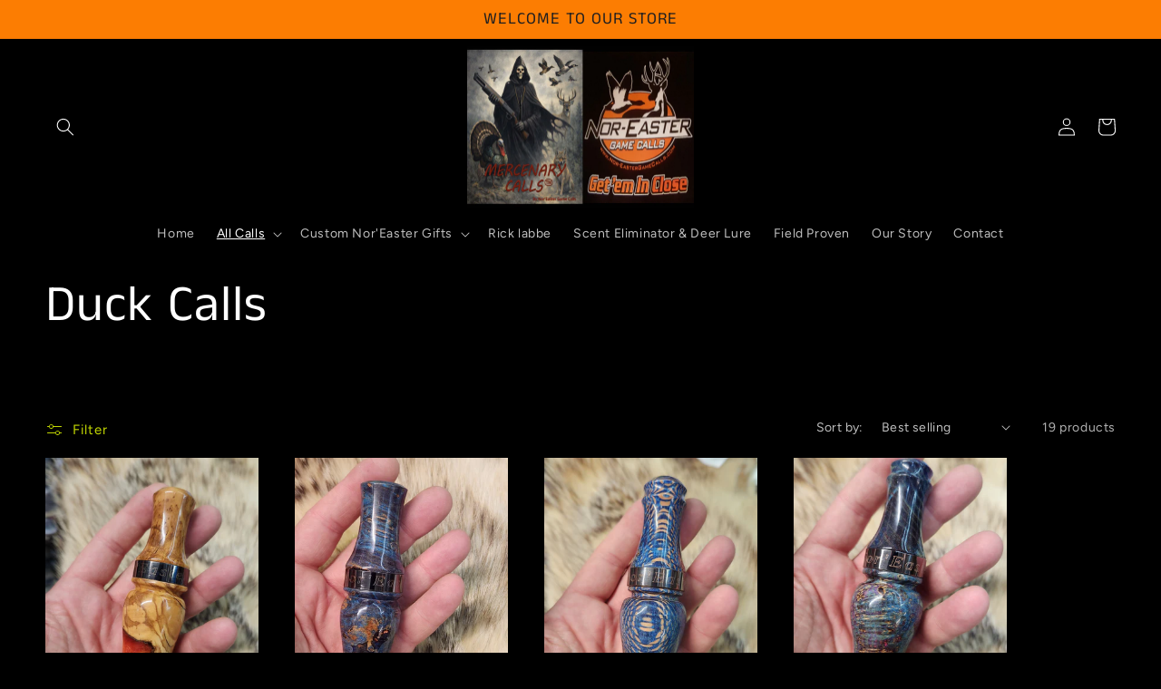

--- FILE ---
content_type: text/html; charset=utf-8
request_url: https://nor-eastergamecalls.com/collections/duck-calls
body_size: 33388
content:
<!doctype html>
<html class="no-js" lang="en">
  <head>
    <meta charset="utf-8">
    <meta http-equiv="X-UA-Compatible" content="IE=edge">
    <meta name="viewport" content="width=device-width,initial-scale=1">
    <meta name="theme-color" content="">
    <link rel="canonical" href="https://nor-eastergamecalls.com/collections/duck-calls">
    <link rel="preconnect" href="https://cdn.shopify.com" crossorigin><link rel="icon" type="image/png" href="//nor-eastergamecalls.com/cdn/shop/files/NorEaster_Logo.webp?crop=center&height=32&v=1675109772&width=32"><link rel="preconnect" href="https://fonts.shopifycdn.com" crossorigin><title>
      Duck Calls
 &ndash; Nor-Easter Game Calls</title>

    

    

<meta property="og:site_name" content="Nor-Easter Game Calls">
<meta property="og:url" content="https://nor-eastergamecalls.com/collections/duck-calls">
<meta property="og:title" content="Duck Calls">
<meta property="og:type" content="website">
<meta property="og:description" content="Nor-Easter Game Calls"><meta property="og:image" content="http://nor-eastergamecalls.com/cdn/shop/collections/NEGC_Waterfowl_Calls.webp?v=1678906887">
  <meta property="og:image:secure_url" content="https://nor-eastergamecalls.com/cdn/shop/collections/NEGC_Waterfowl_Calls.webp?v=1678906887">
  <meta property="og:image:width" content="1200">
  <meta property="og:image:height" content="675"><meta name="twitter:card" content="summary_large_image">
<meta name="twitter:title" content="Duck Calls">
<meta name="twitter:description" content="Nor-Easter Game Calls">


    <script src="//nor-eastergamecalls.com/cdn/shop/t/2/assets/global.js?v=149496944046504657681673301462" defer="defer"></script>
    <script>window.performance && window.performance.mark && window.performance.mark('shopify.content_for_header.start');</script><meta id="shopify-digital-wallet" name="shopify-digital-wallet" content="/70431047972/digital_wallets/dialog">
<meta name="shopify-checkout-api-token" content="982fc5a1cd36ab7f1485066d2731e112">
<link rel="alternate" type="application/atom+xml" title="Feed" href="/collections/duck-calls.atom" />
<link rel="next" href="/collections/duck-calls?page=2">
<link rel="alternate" type="application/json+oembed" href="https://nor-eastergamecalls.com/collections/duck-calls.oembed">
<script async="async" src="/checkouts/internal/preloads.js?locale=en-US"></script>
<link rel="preconnect" href="https://shop.app" crossorigin="anonymous">
<script async="async" src="https://shop.app/checkouts/internal/preloads.js?locale=en-US&shop_id=70431047972" crossorigin="anonymous"></script>
<script id="apple-pay-shop-capabilities" type="application/json">{"shopId":70431047972,"countryCode":"US","currencyCode":"USD","merchantCapabilities":["supports3DS"],"merchantId":"gid:\/\/shopify\/Shop\/70431047972","merchantName":"Nor-Easter Game Calls","requiredBillingContactFields":["postalAddress","email"],"requiredShippingContactFields":["postalAddress","email"],"shippingType":"shipping","supportedNetworks":["visa","masterCard","amex","discover","elo","jcb"],"total":{"type":"pending","label":"Nor-Easter Game Calls","amount":"1.00"},"shopifyPaymentsEnabled":true,"supportsSubscriptions":true}</script>
<script id="shopify-features" type="application/json">{"accessToken":"982fc5a1cd36ab7f1485066d2731e112","betas":["rich-media-storefront-analytics"],"domain":"nor-eastergamecalls.com","predictiveSearch":true,"shopId":70431047972,"locale":"en"}</script>
<script>var Shopify = Shopify || {};
Shopify.shop = "nor-easter-game-calls.myshopify.com";
Shopify.locale = "en";
Shopify.currency = {"active":"USD","rate":"1.0"};
Shopify.country = "US";
Shopify.theme = {"name":"Ride","id":141274874148,"schema_name":"Ride","schema_version":"3.0.1","theme_store_id":1500,"role":"main"};
Shopify.theme.handle = "null";
Shopify.theme.style = {"id":null,"handle":null};
Shopify.cdnHost = "nor-eastergamecalls.com/cdn";
Shopify.routes = Shopify.routes || {};
Shopify.routes.root = "/";</script>
<script type="module">!function(o){(o.Shopify=o.Shopify||{}).modules=!0}(window);</script>
<script>!function(o){function n(){var o=[];function n(){o.push(Array.prototype.slice.apply(arguments))}return n.q=o,n}var t=o.Shopify=o.Shopify||{};t.loadFeatures=n(),t.autoloadFeatures=n()}(window);</script>
<script>
  window.ShopifyPay = window.ShopifyPay || {};
  window.ShopifyPay.apiHost = "shop.app\/pay";
  window.ShopifyPay.redirectState = null;
</script>
<script id="shop-js-analytics" type="application/json">{"pageType":"collection"}</script>
<script defer="defer" async type="module" src="//nor-eastergamecalls.com/cdn/shopifycloud/shop-js/modules/v2/client.init-shop-cart-sync_WVOgQShq.en.esm.js"></script>
<script defer="defer" async type="module" src="//nor-eastergamecalls.com/cdn/shopifycloud/shop-js/modules/v2/chunk.common_C_13GLB1.esm.js"></script>
<script defer="defer" async type="module" src="//nor-eastergamecalls.com/cdn/shopifycloud/shop-js/modules/v2/chunk.modal_CLfMGd0m.esm.js"></script>
<script type="module">
  await import("//nor-eastergamecalls.com/cdn/shopifycloud/shop-js/modules/v2/client.init-shop-cart-sync_WVOgQShq.en.esm.js");
await import("//nor-eastergamecalls.com/cdn/shopifycloud/shop-js/modules/v2/chunk.common_C_13GLB1.esm.js");
await import("//nor-eastergamecalls.com/cdn/shopifycloud/shop-js/modules/v2/chunk.modal_CLfMGd0m.esm.js");

  window.Shopify.SignInWithShop?.initShopCartSync?.({"fedCMEnabled":true,"windoidEnabled":true});

</script>
<script>
  window.Shopify = window.Shopify || {};
  if (!window.Shopify.featureAssets) window.Shopify.featureAssets = {};
  window.Shopify.featureAssets['shop-js'] = {"shop-cart-sync":["modules/v2/client.shop-cart-sync_DuR37GeY.en.esm.js","modules/v2/chunk.common_C_13GLB1.esm.js","modules/v2/chunk.modal_CLfMGd0m.esm.js"],"init-fed-cm":["modules/v2/client.init-fed-cm_BucUoe6W.en.esm.js","modules/v2/chunk.common_C_13GLB1.esm.js","modules/v2/chunk.modal_CLfMGd0m.esm.js"],"shop-toast-manager":["modules/v2/client.shop-toast-manager_B0JfrpKj.en.esm.js","modules/v2/chunk.common_C_13GLB1.esm.js","modules/v2/chunk.modal_CLfMGd0m.esm.js"],"init-shop-cart-sync":["modules/v2/client.init-shop-cart-sync_WVOgQShq.en.esm.js","modules/v2/chunk.common_C_13GLB1.esm.js","modules/v2/chunk.modal_CLfMGd0m.esm.js"],"shop-button":["modules/v2/client.shop-button_B_U3bv27.en.esm.js","modules/v2/chunk.common_C_13GLB1.esm.js","modules/v2/chunk.modal_CLfMGd0m.esm.js"],"init-windoid":["modules/v2/client.init-windoid_DuP9q_di.en.esm.js","modules/v2/chunk.common_C_13GLB1.esm.js","modules/v2/chunk.modal_CLfMGd0m.esm.js"],"shop-cash-offers":["modules/v2/client.shop-cash-offers_BmULhtno.en.esm.js","modules/v2/chunk.common_C_13GLB1.esm.js","modules/v2/chunk.modal_CLfMGd0m.esm.js"],"pay-button":["modules/v2/client.pay-button_CrPSEbOK.en.esm.js","modules/v2/chunk.common_C_13GLB1.esm.js","modules/v2/chunk.modal_CLfMGd0m.esm.js"],"init-customer-accounts":["modules/v2/client.init-customer-accounts_jNk9cPYQ.en.esm.js","modules/v2/client.shop-login-button_DJ5ldayH.en.esm.js","modules/v2/chunk.common_C_13GLB1.esm.js","modules/v2/chunk.modal_CLfMGd0m.esm.js"],"avatar":["modules/v2/client.avatar_BTnouDA3.en.esm.js"],"checkout-modal":["modules/v2/client.checkout-modal_pBPyh9w8.en.esm.js","modules/v2/chunk.common_C_13GLB1.esm.js","modules/v2/chunk.modal_CLfMGd0m.esm.js"],"init-shop-for-new-customer-accounts":["modules/v2/client.init-shop-for-new-customer-accounts_BUoCy7a5.en.esm.js","modules/v2/client.shop-login-button_DJ5ldayH.en.esm.js","modules/v2/chunk.common_C_13GLB1.esm.js","modules/v2/chunk.modal_CLfMGd0m.esm.js"],"init-customer-accounts-sign-up":["modules/v2/client.init-customer-accounts-sign-up_CnczCz9H.en.esm.js","modules/v2/client.shop-login-button_DJ5ldayH.en.esm.js","modules/v2/chunk.common_C_13GLB1.esm.js","modules/v2/chunk.modal_CLfMGd0m.esm.js"],"init-shop-email-lookup-coordinator":["modules/v2/client.init-shop-email-lookup-coordinator_CzjY5t9o.en.esm.js","modules/v2/chunk.common_C_13GLB1.esm.js","modules/v2/chunk.modal_CLfMGd0m.esm.js"],"shop-follow-button":["modules/v2/client.shop-follow-button_CsYC63q7.en.esm.js","modules/v2/chunk.common_C_13GLB1.esm.js","modules/v2/chunk.modal_CLfMGd0m.esm.js"],"shop-login-button":["modules/v2/client.shop-login-button_DJ5ldayH.en.esm.js","modules/v2/chunk.common_C_13GLB1.esm.js","modules/v2/chunk.modal_CLfMGd0m.esm.js"],"shop-login":["modules/v2/client.shop-login_B9ccPdmx.en.esm.js","modules/v2/chunk.common_C_13GLB1.esm.js","modules/v2/chunk.modal_CLfMGd0m.esm.js"],"lead-capture":["modules/v2/client.lead-capture_D0K_KgYb.en.esm.js","modules/v2/chunk.common_C_13GLB1.esm.js","modules/v2/chunk.modal_CLfMGd0m.esm.js"],"payment-terms":["modules/v2/client.payment-terms_BWmiNN46.en.esm.js","modules/v2/chunk.common_C_13GLB1.esm.js","modules/v2/chunk.modal_CLfMGd0m.esm.js"]};
</script>
<script id="__st">var __st={"a":70431047972,"offset":-18000,"reqid":"1c980ab6-40d7-4478-ab8b-63d116b5d264-1769650900","pageurl":"nor-eastergamecalls.com\/collections\/duck-calls","u":"f5a4f5fb0bd1","p":"collection","rtyp":"collection","rid":438895444260};</script>
<script>window.ShopifyPaypalV4VisibilityTracking = true;</script>
<script id="captcha-bootstrap">!function(){'use strict';const t='contact',e='account',n='new_comment',o=[[t,t],['blogs',n],['comments',n],[t,'customer']],c=[[e,'customer_login'],[e,'guest_login'],[e,'recover_customer_password'],[e,'create_customer']],r=t=>t.map((([t,e])=>`form[action*='/${t}']:not([data-nocaptcha='true']) input[name='form_type'][value='${e}']`)).join(','),a=t=>()=>t?[...document.querySelectorAll(t)].map((t=>t.form)):[];function s(){const t=[...o],e=r(t);return a(e)}const i='password',u='form_key',d=['recaptcha-v3-token','g-recaptcha-response','h-captcha-response',i],f=()=>{try{return window.sessionStorage}catch{return}},m='__shopify_v',_=t=>t.elements[u];function p(t,e,n=!1){try{const o=window.sessionStorage,c=JSON.parse(o.getItem(e)),{data:r}=function(t){const{data:e,action:n}=t;return t[m]||n?{data:e,action:n}:{data:t,action:n}}(c);for(const[e,n]of Object.entries(r))t.elements[e]&&(t.elements[e].value=n);n&&o.removeItem(e)}catch(o){console.error('form repopulation failed',{error:o})}}const l='form_type',E='cptcha';function T(t){t.dataset[E]=!0}const w=window,h=w.document,L='Shopify',v='ce_forms',y='captcha';let A=!1;((t,e)=>{const n=(g='f06e6c50-85a8-45c8-87d0-21a2b65856fe',I='https://cdn.shopify.com/shopifycloud/storefront-forms-hcaptcha/ce_storefront_forms_captcha_hcaptcha.v1.5.2.iife.js',D={infoText:'Protected by hCaptcha',privacyText:'Privacy',termsText:'Terms'},(t,e,n)=>{const o=w[L][v],c=o.bindForm;if(c)return c(t,g,e,D).then(n);var r;o.q.push([[t,g,e,D],n]),r=I,A||(h.body.append(Object.assign(h.createElement('script'),{id:'captcha-provider',async:!0,src:r})),A=!0)});var g,I,D;w[L]=w[L]||{},w[L][v]=w[L][v]||{},w[L][v].q=[],w[L][y]=w[L][y]||{},w[L][y].protect=function(t,e){n(t,void 0,e),T(t)},Object.freeze(w[L][y]),function(t,e,n,w,h,L){const[v,y,A,g]=function(t,e,n){const i=e?o:[],u=t?c:[],d=[...i,...u],f=r(d),m=r(i),_=r(d.filter((([t,e])=>n.includes(e))));return[a(f),a(m),a(_),s()]}(w,h,L),I=t=>{const e=t.target;return e instanceof HTMLFormElement?e:e&&e.form},D=t=>v().includes(t);t.addEventListener('submit',(t=>{const e=I(t);if(!e)return;const n=D(e)&&!e.dataset.hcaptchaBound&&!e.dataset.recaptchaBound,o=_(e),c=g().includes(e)&&(!o||!o.value);(n||c)&&t.preventDefault(),c&&!n&&(function(t){try{if(!f())return;!function(t){const e=f();if(!e)return;const n=_(t);if(!n)return;const o=n.value;o&&e.removeItem(o)}(t);const e=Array.from(Array(32),(()=>Math.random().toString(36)[2])).join('');!function(t,e){_(t)||t.append(Object.assign(document.createElement('input'),{type:'hidden',name:u})),t.elements[u].value=e}(t,e),function(t,e){const n=f();if(!n)return;const o=[...t.querySelectorAll(`input[type='${i}']`)].map((({name:t})=>t)),c=[...d,...o],r={};for(const[a,s]of new FormData(t).entries())c.includes(a)||(r[a]=s);n.setItem(e,JSON.stringify({[m]:1,action:t.action,data:r}))}(t,e)}catch(e){console.error('failed to persist form',e)}}(e),e.submit())}));const S=(t,e)=>{t&&!t.dataset[E]&&(n(t,e.some((e=>e===t))),T(t))};for(const o of['focusin','change'])t.addEventListener(o,(t=>{const e=I(t);D(e)&&S(e,y())}));const B=e.get('form_key'),M=e.get(l),P=B&&M;t.addEventListener('DOMContentLoaded',(()=>{const t=y();if(P)for(const e of t)e.elements[l].value===M&&p(e,B);[...new Set([...A(),...v().filter((t=>'true'===t.dataset.shopifyCaptcha))])].forEach((e=>S(e,t)))}))}(h,new URLSearchParams(w.location.search),n,t,e,['guest_login'])})(!0,!0)}();</script>
<script integrity="sha256-4kQ18oKyAcykRKYeNunJcIwy7WH5gtpwJnB7kiuLZ1E=" data-source-attribution="shopify.loadfeatures" defer="defer" src="//nor-eastergamecalls.com/cdn/shopifycloud/storefront/assets/storefront/load_feature-a0a9edcb.js" crossorigin="anonymous"></script>
<script crossorigin="anonymous" defer="defer" src="//nor-eastergamecalls.com/cdn/shopifycloud/storefront/assets/shopify_pay/storefront-65b4c6d7.js?v=20250812"></script>
<script data-source-attribution="shopify.dynamic_checkout.dynamic.init">var Shopify=Shopify||{};Shopify.PaymentButton=Shopify.PaymentButton||{isStorefrontPortableWallets:!0,init:function(){window.Shopify.PaymentButton.init=function(){};var t=document.createElement("script");t.src="https://nor-eastergamecalls.com/cdn/shopifycloud/portable-wallets/latest/portable-wallets.en.js",t.type="module",document.head.appendChild(t)}};
</script>
<script data-source-attribution="shopify.dynamic_checkout.buyer_consent">
  function portableWalletsHideBuyerConsent(e){var t=document.getElementById("shopify-buyer-consent"),n=document.getElementById("shopify-subscription-policy-button");t&&n&&(t.classList.add("hidden"),t.setAttribute("aria-hidden","true"),n.removeEventListener("click",e))}function portableWalletsShowBuyerConsent(e){var t=document.getElementById("shopify-buyer-consent"),n=document.getElementById("shopify-subscription-policy-button");t&&n&&(t.classList.remove("hidden"),t.removeAttribute("aria-hidden"),n.addEventListener("click",e))}window.Shopify?.PaymentButton&&(window.Shopify.PaymentButton.hideBuyerConsent=portableWalletsHideBuyerConsent,window.Shopify.PaymentButton.showBuyerConsent=portableWalletsShowBuyerConsent);
</script>
<script data-source-attribution="shopify.dynamic_checkout.cart.bootstrap">document.addEventListener("DOMContentLoaded",(function(){function t(){return document.querySelector("shopify-accelerated-checkout-cart, shopify-accelerated-checkout")}if(t())Shopify.PaymentButton.init();else{new MutationObserver((function(e,n){t()&&(Shopify.PaymentButton.init(),n.disconnect())})).observe(document.body,{childList:!0,subtree:!0})}}));
</script>
<link id="shopify-accelerated-checkout-styles" rel="stylesheet" media="screen" href="https://nor-eastergamecalls.com/cdn/shopifycloud/portable-wallets/latest/accelerated-checkout-backwards-compat.css" crossorigin="anonymous">
<style id="shopify-accelerated-checkout-cart">
        #shopify-buyer-consent {
  margin-top: 1em;
  display: inline-block;
  width: 100%;
}

#shopify-buyer-consent.hidden {
  display: none;
}

#shopify-subscription-policy-button {
  background: none;
  border: none;
  padding: 0;
  text-decoration: underline;
  font-size: inherit;
  cursor: pointer;
}

#shopify-subscription-policy-button::before {
  box-shadow: none;
}

      </style>
<script id="sections-script" data-sections="header,footer" defer="defer" src="//nor-eastergamecalls.com/cdn/shop/t/2/compiled_assets/scripts.js?v=279"></script>
<script>window.performance && window.performance.mark && window.performance.mark('shopify.content_for_header.end');</script>


    <style data-shopify>
      @font-face {
  font-family: Figtree;
  font-weight: 400;
  font-style: normal;
  font-display: swap;
  src: url("//nor-eastergamecalls.com/cdn/fonts/figtree/figtree_n4.3c0838aba1701047e60be6a99a1b0a40ce9b8419.woff2") format("woff2"),
       url("//nor-eastergamecalls.com/cdn/fonts/figtree/figtree_n4.c0575d1db21fc3821f17fd6617d3dee552312137.woff") format("woff");
}

      @font-face {
  font-family: Figtree;
  font-weight: 700;
  font-style: normal;
  font-display: swap;
  src: url("//nor-eastergamecalls.com/cdn/fonts/figtree/figtree_n7.2fd9bfe01586148e644724096c9d75e8c7a90e55.woff2") format("woff2"),
       url("//nor-eastergamecalls.com/cdn/fonts/figtree/figtree_n7.ea05de92d862f9594794ab281c4c3a67501ef5fc.woff") format("woff");
}

      @font-face {
  font-family: Figtree;
  font-weight: 400;
  font-style: italic;
  font-display: swap;
  src: url("//nor-eastergamecalls.com/cdn/fonts/figtree/figtree_i4.89f7a4275c064845c304a4cf8a4a586060656db2.woff2") format("woff2"),
       url("//nor-eastergamecalls.com/cdn/fonts/figtree/figtree_i4.6f955aaaafc55a22ffc1f32ecf3756859a5ad3e2.woff") format("woff");
}

      @font-face {
  font-family: Figtree;
  font-weight: 700;
  font-style: italic;
  font-display: swap;
  src: url("//nor-eastergamecalls.com/cdn/fonts/figtree/figtree_i7.06add7096a6f2ab742e09ec7e498115904eda1fe.woff2") format("woff2"),
       url("//nor-eastergamecalls.com/cdn/fonts/figtree/figtree_i7.ee584b5fcaccdbb5518c0228158941f8df81b101.woff") format("woff");
}

      @font-face {
  font-family: "Anek Tamil";
  font-weight: 400;
  font-style: normal;
  font-display: swap;
  src: url("//nor-eastergamecalls.com/cdn/fonts/anek_tamil/anektamil_n4.2c907daa645b7bbf6285dac0733760f08d99f2ba.woff2") format("woff2"),
       url("//nor-eastergamecalls.com/cdn/fonts/anek_tamil/anektamil_n4.58d2b7d33afb43473289c2390c1128013680474b.woff") format("woff");
}


      :root {
        --font-body-family: Figtree, sans-serif;
        --font-body-style: normal;
        --font-body-weight: 400;
        --font-body-weight-bold: 700;

        --font-heading-family: "Anek Tamil", sans-serif;
        --font-heading-style: normal;
        --font-heading-weight: 400;

        --font-body-scale: 1.0;
        --font-heading-scale: 1.4;

        --color-base-text: 255, 255, 255;
        --color-shadow: 255, 255, 255;
        --color-base-background-1: 0, 0, 0;
        --color-base-background-2: 31, 31, 33;
        --color-base-solid-button-labels: 31, 31, 33;
        --color-base-outline-button-labels: 227, 252, 2;
        --color-base-accent-1: 252, 125, 2;
        --color-base-accent-2: 255, 255, 255;
        --payment-terms-background-color: #000000;

        --gradient-base-background-1: #000000;
        --gradient-base-background-2: #1f1f21;
        --gradient-base-accent-1: #fc7d02;
        --gradient-base-accent-2: #ffffff;

        --media-padding: px;
        --media-border-opacity: 0.1;
        --media-border-width: 0px;
        --media-radius: 0px;
        --media-shadow-opacity: 0.0;
        --media-shadow-horizontal-offset: 0px;
        --media-shadow-vertical-offset: 4px;
        --media-shadow-blur-radius: 5px;
        --media-shadow-visible: 0;

        --page-width: 160rem;
        --page-width-margin: 0rem;

        --product-card-image-padding: 0.0rem;
        --product-card-corner-radius: 0.0rem;
        --product-card-text-alignment: left;
        --product-card-border-width: 0.0rem;
        --product-card-border-opacity: 0.1;
        --product-card-shadow-opacity: 0.0;
        --product-card-shadow-visible: 0;
        --product-card-shadow-horizontal-offset: 0.0rem;
        --product-card-shadow-vertical-offset: 0.4rem;
        --product-card-shadow-blur-radius: 0.5rem;

        --collection-card-image-padding: 0.0rem;
        --collection-card-corner-radius: 0.0rem;
        --collection-card-text-alignment: left;
        --collection-card-border-width: 0.0rem;
        --collection-card-border-opacity: 0.1;
        --collection-card-shadow-opacity: 0.0;
        --collection-card-shadow-visible: 0;
        --collection-card-shadow-horizontal-offset: 0.0rem;
        --collection-card-shadow-vertical-offset: 0.4rem;
        --collection-card-shadow-blur-radius: 0.5rem;

        --blog-card-image-padding: 0.0rem;
        --blog-card-corner-radius: 0.0rem;
        --blog-card-text-alignment: left;
        --blog-card-border-width: 0.0rem;
        --blog-card-border-opacity: 0.1;
        --blog-card-shadow-opacity: 0.0;
        --blog-card-shadow-visible: 0;
        --blog-card-shadow-horizontal-offset: 0.0rem;
        --blog-card-shadow-vertical-offset: 0.4rem;
        --blog-card-shadow-blur-radius: 0.5rem;

        --badge-corner-radius: 4.0rem;

        --popup-border-width: 1px;
        --popup-border-opacity: 0.1;
        --popup-corner-radius: 0px;
        --popup-shadow-opacity: 0.0;
        --popup-shadow-horizontal-offset: 0px;
        --popup-shadow-vertical-offset: 4px;
        --popup-shadow-blur-radius: 5px;

        --drawer-border-width: 1px;
        --drawer-border-opacity: 0.1;
        --drawer-shadow-opacity: 0.0;
        --drawer-shadow-horizontal-offset: 0px;
        --drawer-shadow-vertical-offset: 4px;
        --drawer-shadow-blur-radius: 5px;

        --spacing-sections-desktop: 52px;
        --spacing-sections-mobile: 36px;

        --grid-desktop-vertical-spacing: 40px;
        --grid-desktop-horizontal-spacing: 40px;
        --grid-mobile-vertical-spacing: 20px;
        --grid-mobile-horizontal-spacing: 20px;

        --text-boxes-border-opacity: 0.1;
        --text-boxes-border-width: 0px;
        --text-boxes-radius: 0px;
        --text-boxes-shadow-opacity: 0.0;
        --text-boxes-shadow-visible: 0;
        --text-boxes-shadow-horizontal-offset: 0px;
        --text-boxes-shadow-vertical-offset: 4px;
        --text-boxes-shadow-blur-radius: 5px;

        --buttons-radius: 0px;
        --buttons-radius-outset: 0px;
        --buttons-border-width: 1px;
        --buttons-border-opacity: 1.0;
        --buttons-shadow-opacity: 0.4;
        --buttons-shadow-visible: 1;
        --buttons-shadow-horizontal-offset: 0px;
        --buttons-shadow-vertical-offset: 4px;
        --buttons-shadow-blur-radius: 5px;
        --buttons-border-offset: 0.3px;

        --inputs-radius: 0px;
        --inputs-border-width: 1px;
        --inputs-border-opacity: 0.55;
        --inputs-shadow-opacity: 0.0;
        --inputs-shadow-horizontal-offset: 0px;
        --inputs-margin-offset: 0px;
        --inputs-shadow-vertical-offset: 4px;
        --inputs-shadow-blur-radius: 5px;
        --inputs-radius-outset: 0px;

        --variant-pills-radius: 40px;
        --variant-pills-border-width: 2px;
        --variant-pills-border-opacity: 0.55;
        --variant-pills-shadow-opacity: 0.0;
        --variant-pills-shadow-horizontal-offset: 0px;
        --variant-pills-shadow-vertical-offset: 4px;
        --variant-pills-shadow-blur-radius: 5px;
      }

      *,
      *::before,
      *::after {
        box-sizing: inherit;
      }

      html {
        box-sizing: border-box;
        font-size: calc(var(--font-body-scale) * 62.5%);
        height: 100%;
      }

      body {
        display: grid;
        grid-template-rows: auto auto 1fr auto;
        grid-template-columns: 100%;
        min-height: 100%;
        margin: 0;
        font-size: 1.5rem;
        letter-spacing: 0.06rem;
        line-height: calc(1 + 0.8 / var(--font-body-scale));
        font-family: var(--font-body-family);
        font-style: var(--font-body-style);
        font-weight: var(--font-body-weight);
      }

      @media screen and (min-width: 750px) {
        body {
          font-size: 1.6rem;
        }
      }
    </style>

    <link href="//nor-eastergamecalls.com/cdn/shop/t/2/assets/base.css?v=68546115146360023861768449648" rel="stylesheet" type="text/css" media="all" />
<link rel="preload" as="font" href="//nor-eastergamecalls.com/cdn/fonts/figtree/figtree_n4.3c0838aba1701047e60be6a99a1b0a40ce9b8419.woff2" type="font/woff2" crossorigin><link rel="preload" as="font" href="//nor-eastergamecalls.com/cdn/fonts/anek_tamil/anektamil_n4.2c907daa645b7bbf6285dac0733760f08d99f2ba.woff2" type="font/woff2" crossorigin><link rel="stylesheet" href="//nor-eastergamecalls.com/cdn/shop/t/2/assets/component-predictive-search.css?v=83512081251802922551673301462" media="print" onload="this.media='all'"><script>document.documentElement.className = document.documentElement.className.replace('no-js', 'js');
    if (Shopify.designMode) {
      document.documentElement.classList.add('shopify-design-mode');
    }
    </script>
  <link href="https://monorail-edge.shopifysvc.com" rel="dns-prefetch">
<script>(function(){if ("sendBeacon" in navigator && "performance" in window) {try {var session_token_from_headers = performance.getEntriesByType('navigation')[0].serverTiming.find(x => x.name == '_s').description;} catch {var session_token_from_headers = undefined;}var session_cookie_matches = document.cookie.match(/_shopify_s=([^;]*)/);var session_token_from_cookie = session_cookie_matches && session_cookie_matches.length === 2 ? session_cookie_matches[1] : "";var session_token = session_token_from_headers || session_token_from_cookie || "";function handle_abandonment_event(e) {var entries = performance.getEntries().filter(function(entry) {return /monorail-edge.shopifysvc.com/.test(entry.name);});if (!window.abandonment_tracked && entries.length === 0) {window.abandonment_tracked = true;var currentMs = Date.now();var navigation_start = performance.timing.navigationStart;var payload = {shop_id: 70431047972,url: window.location.href,navigation_start,duration: currentMs - navigation_start,session_token,page_type: "collection"};window.navigator.sendBeacon("https://monorail-edge.shopifysvc.com/v1/produce", JSON.stringify({schema_id: "online_store_buyer_site_abandonment/1.1",payload: payload,metadata: {event_created_at_ms: currentMs,event_sent_at_ms: currentMs}}));}}window.addEventListener('pagehide', handle_abandonment_event);}}());</script>
<script id="web-pixels-manager-setup">(function e(e,d,r,n,o){if(void 0===o&&(o={}),!Boolean(null===(a=null===(i=window.Shopify)||void 0===i?void 0:i.analytics)||void 0===a?void 0:a.replayQueue)){var i,a;window.Shopify=window.Shopify||{};var t=window.Shopify;t.analytics=t.analytics||{};var s=t.analytics;s.replayQueue=[],s.publish=function(e,d,r){return s.replayQueue.push([e,d,r]),!0};try{self.performance.mark("wpm:start")}catch(e){}var l=function(){var e={modern:/Edge?\/(1{2}[4-9]|1[2-9]\d|[2-9]\d{2}|\d{4,})\.\d+(\.\d+|)|Firefox\/(1{2}[4-9]|1[2-9]\d|[2-9]\d{2}|\d{4,})\.\d+(\.\d+|)|Chrom(ium|e)\/(9{2}|\d{3,})\.\d+(\.\d+|)|(Maci|X1{2}).+ Version\/(15\.\d+|(1[6-9]|[2-9]\d|\d{3,})\.\d+)([,.]\d+|)( \(\w+\)|)( Mobile\/\w+|) Safari\/|Chrome.+OPR\/(9{2}|\d{3,})\.\d+\.\d+|(CPU[ +]OS|iPhone[ +]OS|CPU[ +]iPhone|CPU IPhone OS|CPU iPad OS)[ +]+(15[._]\d+|(1[6-9]|[2-9]\d|\d{3,})[._]\d+)([._]\d+|)|Android:?[ /-](13[3-9]|1[4-9]\d|[2-9]\d{2}|\d{4,})(\.\d+|)(\.\d+|)|Android.+Firefox\/(13[5-9]|1[4-9]\d|[2-9]\d{2}|\d{4,})\.\d+(\.\d+|)|Android.+Chrom(ium|e)\/(13[3-9]|1[4-9]\d|[2-9]\d{2}|\d{4,})\.\d+(\.\d+|)|SamsungBrowser\/([2-9]\d|\d{3,})\.\d+/,legacy:/Edge?\/(1[6-9]|[2-9]\d|\d{3,})\.\d+(\.\d+|)|Firefox\/(5[4-9]|[6-9]\d|\d{3,})\.\d+(\.\d+|)|Chrom(ium|e)\/(5[1-9]|[6-9]\d|\d{3,})\.\d+(\.\d+|)([\d.]+$|.*Safari\/(?![\d.]+ Edge\/[\d.]+$))|(Maci|X1{2}).+ Version\/(10\.\d+|(1[1-9]|[2-9]\d|\d{3,})\.\d+)([,.]\d+|)( \(\w+\)|)( Mobile\/\w+|) Safari\/|Chrome.+OPR\/(3[89]|[4-9]\d|\d{3,})\.\d+\.\d+|(CPU[ +]OS|iPhone[ +]OS|CPU[ +]iPhone|CPU IPhone OS|CPU iPad OS)[ +]+(10[._]\d+|(1[1-9]|[2-9]\d|\d{3,})[._]\d+)([._]\d+|)|Android:?[ /-](13[3-9]|1[4-9]\d|[2-9]\d{2}|\d{4,})(\.\d+|)(\.\d+|)|Mobile Safari.+OPR\/([89]\d|\d{3,})\.\d+\.\d+|Android.+Firefox\/(13[5-9]|1[4-9]\d|[2-9]\d{2}|\d{4,})\.\d+(\.\d+|)|Android.+Chrom(ium|e)\/(13[3-9]|1[4-9]\d|[2-9]\d{2}|\d{4,})\.\d+(\.\d+|)|Android.+(UC? ?Browser|UCWEB|U3)[ /]?(15\.([5-9]|\d{2,})|(1[6-9]|[2-9]\d|\d{3,})\.\d+)\.\d+|SamsungBrowser\/(5\.\d+|([6-9]|\d{2,})\.\d+)|Android.+MQ{2}Browser\/(14(\.(9|\d{2,})|)|(1[5-9]|[2-9]\d|\d{3,})(\.\d+|))(\.\d+|)|K[Aa][Ii]OS\/(3\.\d+|([4-9]|\d{2,})\.\d+)(\.\d+|)/},d=e.modern,r=e.legacy,n=navigator.userAgent;return n.match(d)?"modern":n.match(r)?"legacy":"unknown"}(),u="modern"===l?"modern":"legacy",c=(null!=n?n:{modern:"",legacy:""})[u],f=function(e){return[e.baseUrl,"/wpm","/b",e.hashVersion,"modern"===e.buildTarget?"m":"l",".js"].join("")}({baseUrl:d,hashVersion:r,buildTarget:u}),m=function(e){var d=e.version,r=e.bundleTarget,n=e.surface,o=e.pageUrl,i=e.monorailEndpoint;return{emit:function(e){var a=e.status,t=e.errorMsg,s=(new Date).getTime(),l=JSON.stringify({metadata:{event_sent_at_ms:s},events:[{schema_id:"web_pixels_manager_load/3.1",payload:{version:d,bundle_target:r,page_url:o,status:a,surface:n,error_msg:t},metadata:{event_created_at_ms:s}}]});if(!i)return console&&console.warn&&console.warn("[Web Pixels Manager] No Monorail endpoint provided, skipping logging."),!1;try{return self.navigator.sendBeacon.bind(self.navigator)(i,l)}catch(e){}var u=new XMLHttpRequest;try{return u.open("POST",i,!0),u.setRequestHeader("Content-Type","text/plain"),u.send(l),!0}catch(e){return console&&console.warn&&console.warn("[Web Pixels Manager] Got an unhandled error while logging to Monorail."),!1}}}}({version:r,bundleTarget:l,surface:e.surface,pageUrl:self.location.href,monorailEndpoint:e.monorailEndpoint});try{o.browserTarget=l,function(e){var d=e.src,r=e.async,n=void 0===r||r,o=e.onload,i=e.onerror,a=e.sri,t=e.scriptDataAttributes,s=void 0===t?{}:t,l=document.createElement("script"),u=document.querySelector("head"),c=document.querySelector("body");if(l.async=n,l.src=d,a&&(l.integrity=a,l.crossOrigin="anonymous"),s)for(var f in s)if(Object.prototype.hasOwnProperty.call(s,f))try{l.dataset[f]=s[f]}catch(e){}if(o&&l.addEventListener("load",o),i&&l.addEventListener("error",i),u)u.appendChild(l);else{if(!c)throw new Error("Did not find a head or body element to append the script");c.appendChild(l)}}({src:f,async:!0,onload:function(){if(!function(){var e,d;return Boolean(null===(d=null===(e=window.Shopify)||void 0===e?void 0:e.analytics)||void 0===d?void 0:d.initialized)}()){var d=window.webPixelsManager.init(e)||void 0;if(d){var r=window.Shopify.analytics;r.replayQueue.forEach((function(e){var r=e[0],n=e[1],o=e[2];d.publishCustomEvent(r,n,o)})),r.replayQueue=[],r.publish=d.publishCustomEvent,r.visitor=d.visitor,r.initialized=!0}}},onerror:function(){return m.emit({status:"failed",errorMsg:"".concat(f," has failed to load")})},sri:function(e){var d=/^sha384-[A-Za-z0-9+/=]+$/;return"string"==typeof e&&d.test(e)}(c)?c:"",scriptDataAttributes:o}),m.emit({status:"loading"})}catch(e){m.emit({status:"failed",errorMsg:(null==e?void 0:e.message)||"Unknown error"})}}})({shopId: 70431047972,storefrontBaseUrl: "https://nor-eastergamecalls.com",extensionsBaseUrl: "https://extensions.shopifycdn.com/cdn/shopifycloud/web-pixels-manager",monorailEndpoint: "https://monorail-edge.shopifysvc.com/unstable/produce_batch",surface: "storefront-renderer",enabledBetaFlags: ["2dca8a86"],webPixelsConfigList: [{"id":"723714340","configuration":"{\"config\":\"{\\\"pixel_id\\\":\\\"G-L2CPDVQ73X\\\",\\\"gtag_events\\\":[{\\\"type\\\":\\\"purchase\\\",\\\"action_label\\\":\\\"G-L2CPDVQ73X\\\"},{\\\"type\\\":\\\"page_view\\\",\\\"action_label\\\":\\\"G-L2CPDVQ73X\\\"},{\\\"type\\\":\\\"view_item\\\",\\\"action_label\\\":\\\"G-L2CPDVQ73X\\\"},{\\\"type\\\":\\\"search\\\",\\\"action_label\\\":\\\"G-L2CPDVQ73X\\\"},{\\\"type\\\":\\\"add_to_cart\\\",\\\"action_label\\\":\\\"G-L2CPDVQ73X\\\"},{\\\"type\\\":\\\"begin_checkout\\\",\\\"action_label\\\":\\\"G-L2CPDVQ73X\\\"},{\\\"type\\\":\\\"add_payment_info\\\",\\\"action_label\\\":\\\"G-L2CPDVQ73X\\\"}],\\\"enable_monitoring_mode\\\":false}\"}","eventPayloadVersion":"v1","runtimeContext":"OPEN","scriptVersion":"b2a88bafab3e21179ed38636efcd8a93","type":"APP","apiClientId":1780363,"privacyPurposes":[],"dataSharingAdjustments":{"protectedCustomerApprovalScopes":["read_customer_address","read_customer_email","read_customer_name","read_customer_personal_data","read_customer_phone"]}},{"id":"shopify-app-pixel","configuration":"{}","eventPayloadVersion":"v1","runtimeContext":"STRICT","scriptVersion":"0450","apiClientId":"shopify-pixel","type":"APP","privacyPurposes":["ANALYTICS","MARKETING"]},{"id":"shopify-custom-pixel","eventPayloadVersion":"v1","runtimeContext":"LAX","scriptVersion":"0450","apiClientId":"shopify-pixel","type":"CUSTOM","privacyPurposes":["ANALYTICS","MARKETING"]}],isMerchantRequest: false,initData: {"shop":{"name":"Nor-Easter Game Calls","paymentSettings":{"currencyCode":"USD"},"myshopifyDomain":"nor-easter-game-calls.myshopify.com","countryCode":"US","storefrontUrl":"https:\/\/nor-eastergamecalls.com"},"customer":null,"cart":null,"checkout":null,"productVariants":[],"purchasingCompany":null},},"https://nor-eastergamecalls.com/cdn","1d2a099fw23dfb22ep557258f5m7a2edbae",{"modern":"","legacy":""},{"shopId":"70431047972","storefrontBaseUrl":"https:\/\/nor-eastergamecalls.com","extensionBaseUrl":"https:\/\/extensions.shopifycdn.com\/cdn\/shopifycloud\/web-pixels-manager","surface":"storefront-renderer","enabledBetaFlags":"[\"2dca8a86\"]","isMerchantRequest":"false","hashVersion":"1d2a099fw23dfb22ep557258f5m7a2edbae","publish":"custom","events":"[[\"page_viewed\",{}],[\"collection_viewed\",{\"collection\":{\"id\":\"438895444260\",\"title\":\"Duck Calls\",\"productVariants\":[{\"price\":{\"amount\":85.0,\"currencyCode\":\"USD\"},\"product\":{\"title\":\"Olive wood in resin Double reed Duck Call\",\"vendor\":\"Nor-Easter Game Calls\",\"id\":\"8229451399460\",\"untranslatedTitle\":\"Olive wood in resin Double reed Duck Call\",\"url\":\"\/products\/olive-wood-in-resin-double-reed-duck-call\",\"type\":\"\"},\"id\":\"44921086214436\",\"image\":{\"src\":\"\/\/nor-eastergamecalls.com\/cdn\/shop\/products\/20230326_132657.jpg?v=1679851777\"},\"sku\":\"\",\"title\":\"Default Title\",\"untranslatedTitle\":\"Default Title\"},{\"price\":{\"amount\":85.0,\"currencyCode\":\"USD\"},\"product\":{\"title\":\"Black ash burl wood Double Reed Duck Call\",\"vendor\":\"Nor-Easter Game Calls\",\"id\":\"8229504712996\",\"untranslatedTitle\":\"Black ash burl wood Double Reed Duck Call\",\"url\":\"\/products\/black-ash-burl-wood-double-reed-duck-call\",\"type\":\"\"},\"id\":\"44921210994980\",\"image\":{\"src\":\"\/\/nor-eastergamecalls.com\/cdn\/shop\/products\/20230326_135925.jpg?v=1679853845\"},\"sku\":\"\",\"title\":\"Default Title\",\"untranslatedTitle\":\"Default Title\"},{\"price\":{\"amount\":95.0,\"currencyCode\":\"USD\"},\"product\":{\"title\":\"Lepard wood double reed Duck Call\",\"vendor\":\"Nor-Easter Game Calls\",\"id\":\"8229479809316\",\"untranslatedTitle\":\"Lepard wood double reed Duck Call\",\"url\":\"\/products\/lepard-wood-single-reed-duck-call\",\"type\":\"\"},\"id\":\"44921133957412\",\"image\":{\"src\":\"\/\/nor-eastergamecalls.com\/cdn\/shop\/products\/20230326_133638.jpg?v=1679852390\"},\"sku\":\"\",\"title\":\"Default Title\",\"untranslatedTitle\":\"Default Title\"},{\"price\":{\"amount\":95.0,\"currencyCode\":\"USD\"},\"product\":{\"title\":\"Black ash burl Double reed Duck Call\",\"vendor\":\"Nor-Easter Game Calls\",\"id\":\"8229465456932\",\"untranslatedTitle\":\"Black ash burl Double reed Duck Call\",\"url\":\"\/products\/black-ash-burl-double-reed-duck-call\",\"type\":\"\"},\"id\":\"44921103909156\",\"image\":{\"src\":\"\/\/nor-eastergamecalls.com\/cdn\/shop\/products\/20230326_133121.jpg?v=1679852073\"},\"sku\":\"\",\"title\":\"Default Title\",\"untranslatedTitle\":\"Default Title\"},{\"price\":{\"amount\":29.0,\"currencyCode\":\"USD\"},\"product\":{\"title\":\"Single reed acrylic duck call\",\"vendor\":\"Nor-Easter Game Calls\",\"id\":\"10185389441316\",\"untranslatedTitle\":\"Single reed acrylic duck call\",\"url\":\"\/products\/single-reed-acrylic-duck-call-1\",\"type\":\"Duck Call\"},\"id\":\"51095160979748\",\"image\":{\"src\":\"\/\/nor-eastergamecalls.com\/cdn\/shop\/files\/20250918-195015.jpg?v=1758240453\"},\"sku\":null,\"title\":\"Default Title\",\"untranslatedTitle\":\"Default Title\"},{\"price\":{\"amount\":65.0,\"currencyCode\":\"USD\"},\"product\":{\"title\":\"Honduran rose wood burl teal and wood duck call\",\"vendor\":\"Nor-Easter Game Calls\",\"id\":\"10154685661476\",\"untranslatedTitle\":\"Honduran rose wood burl teal and wood duck call\",\"url\":\"\/products\/honduran-rose-wood-burl-teal-and-wood-duck-call\",\"type\":\"Duck Call\"},\"id\":\"50981091705124\",\"image\":{\"src\":\"\/\/nor-eastergamecalls.com\/cdn\/shop\/files\/1000023462.jpg?v=1755049934\"},\"sku\":null,\"title\":\"Default Title\",\"untranslatedTitle\":\"Default Title\"},{\"price\":{\"amount\":65.0,\"currencyCode\":\"USD\"},\"product\":{\"title\":\"Boxelder burl wood teal and wood duck call\",\"vendor\":\"Nor-Easter Game Calls\",\"id\":\"10154684121380\",\"untranslatedTitle\":\"Boxelder burl wood teal and wood duck call\",\"url\":\"\/products\/boxelder-burl-wood-teal-and-wood-duck-call-3\",\"type\":\"Duck Call\"},\"id\":\"50981078499620\",\"image\":{\"src\":\"\/\/nor-eastergamecalls.com\/cdn\/shop\/files\/20250812-204852.jpg?v=1755049400\"},\"sku\":null,\"title\":\"Default Title\",\"untranslatedTitle\":\"Default Title\"},{\"price\":{\"amount\":65.0,\"currencyCode\":\"USD\"},\"product\":{\"title\":\"Boxelder burl wood teal and wood duck call\",\"vendor\":\"Nor-Easter Game Calls\",\"id\":\"10154679009572\",\"untranslatedTitle\":\"Boxelder burl wood teal and wood duck call\",\"url\":\"\/products\/boxelder-burl-wood-teal-and-wood-duck-call-2\",\"type\":\"Duck Call\"},\"id\":\"50981020139812\",\"image\":{\"src\":\"\/\/nor-eastergamecalls.com\/cdn\/shop\/files\/20250812-205012.jpg?v=1755047585\"},\"sku\":null,\"title\":\"Default Title\",\"untranslatedTitle\":\"Default Title\"},{\"price\":{\"amount\":60.0,\"currencyCode\":\"USD\"},\"product\":{\"title\":\"Boxelder burl wood teal and wood duck call\",\"vendor\":\"Nor-Easter Game Calls\",\"id\":\"9614103904548\",\"untranslatedTitle\":\"Boxelder burl wood teal and wood duck call\",\"url\":\"\/products\/boxelder-burl-wood-teal-and-wood-duck-call\",\"type\":\"Duck Call\"},\"id\":\"49749258305828\",\"image\":{\"src\":\"\/\/nor-eastergamecalls.com\/cdn\/shop\/files\/20240814-201946.jpg?v=1723681335\"},\"sku\":\"\",\"title\":\"Default Title\",\"untranslatedTitle\":\"Default Title\"},{\"price\":{\"amount\":65.0,\"currencyCode\":\"USD\"},\"product\":{\"title\":\"Amboyna burl wood single reed duck call\",\"vendor\":\"Nor-Easter Game Calls\",\"id\":\"9160740110628\",\"untranslatedTitle\":\"Amboyna burl wood single reed duck call\",\"url\":\"\/products\/amboyna-burl-wood-short-reed-goose-call-1\",\"type\":\"Duck Call\"},\"id\":\"48330824155428\",\"image\":{\"src\":\"\/\/nor-eastergamecalls.com\/cdn\/shop\/files\/20240323-215234.jpg?v=1711327107\"},\"sku\":\"\",\"title\":\"Default Title\",\"untranslatedTitle\":\"Default Title\"},{\"price\":{\"amount\":65.0,\"currencyCode\":\"USD\"},\"product\":{\"title\":\"Boxelder burl wood double Reed Duck Call\",\"vendor\":\"Nor-Easter Game Calls\",\"id\":\"9130576150820\",\"untranslatedTitle\":\"Boxelder burl wood double Reed Duck Call\",\"url\":\"\/products\/boxelder-burl-wood-double-reed-duck-call-1\",\"type\":\"Duck Call\"},\"id\":\"48233250488612\",\"image\":{\"src\":\"\/\/nor-eastergamecalls.com\/cdn\/shop\/files\/20240311-200254.jpg?v=1710203107\"},\"sku\":\"\",\"title\":\"Default Title\",\"untranslatedTitle\":\"Default Title\"},{\"price\":{\"amount\":120.0,\"currencyCode\":\"USD\"},\"product\":{\"title\":\"Stabilized black ash burl double reed duck call with cocobolo wood tone board\",\"vendor\":\"Nor-Easter Game Calls\",\"id\":\"8982920626468\",\"untranslatedTitle\":\"Stabilized black ash burl double reed duck call with cocobolo wood tone board\",\"url\":\"\/products\/stabilized-black-ash-burl-double-reed-duck-call-with-cocobolo-wood-tone-board\",\"type\":\"Duck Call\"},\"id\":\"47719398474020\",\"image\":{\"src\":\"\/\/nor-eastergamecalls.com\/cdn\/shop\/files\/20231212-191831.jpg?v=1702427785\"},\"sku\":\"\",\"title\":\"Default Title\",\"untranslatedTitle\":\"Default Title\"},{\"price\":{\"amount\":119.0,\"currencyCode\":\"USD\"},\"product\":{\"title\":\"Boxelder burl wood double Reed Duck Call, Damascus band cocobolo wood tone board\",\"vendor\":\"Nor-Easter Game Calls\",\"id\":\"8950804119844\",\"untranslatedTitle\":\"Boxelder burl wood double Reed Duck Call, Damascus band cocobolo wood tone board\",\"url\":\"\/products\/boxelder-burl-wood-double-reed-duck-call-damascus-band-cocobolo-wood-tone-board\",\"type\":\"Duck Call\"},\"id\":\"47636138656036\",\"image\":{\"src\":\"\/\/nor-eastergamecalls.com\/cdn\/shop\/files\/20231125-192849.jpg?v=1700959511\"},\"sku\":\"\",\"title\":\"Default Title\",\"untranslatedTitle\":\"Default Title\"},{\"price\":{\"amount\":59.0,\"currencyCode\":\"USD\"},\"product\":{\"title\":\"Stabilized and Dyed black ash burl wood duck \u0026 teal call\",\"vendor\":\"Nor-Easter Game Calls\",\"id\":\"8863591465252\",\"untranslatedTitle\":\"Stabilized and Dyed black ash burl wood duck \u0026 teal call\",\"url\":\"\/products\/stabilized-and-dyed-black-ash-burl-wood-duck-teal-call\",\"type\":\"\"},\"id\":\"47410796658980\",\"image\":{\"src\":\"\/\/nor-eastergamecalls.com\/cdn\/shop\/files\/20231021-205939.jpg?v=1697944679\"},\"sku\":\"\",\"title\":\"Default Title\",\"untranslatedTitle\":\"Default Title\"},{\"price\":{\"amount\":65.0,\"currencyCode\":\"USD\"},\"product\":{\"title\":\"Custom Burmese roose wood with cocbolo wood single reed tone board\",\"vendor\":\"Nor-Easter Game Calls\",\"id\":\"8134478528804\",\"untranslatedTitle\":\"Custom Burmese roose wood with cocbolo wood single reed tone board\",\"url\":\"\/products\/custom-burmese-roose-wood-with-cocbolo-wood-single-reed-tone-board\",\"type\":\"Duck Call\"},\"id\":\"44544644743460\",\"image\":{\"src\":\"\/\/nor-eastergamecalls.com\/cdn\/shop\/products\/698-rs_w_600_h_600.jpg?v=1676321397\"},\"sku\":\"131\",\"title\":\"Default Title\",\"untranslatedTitle\":\"Default Title\"},{\"price\":{\"amount\":65.0,\"currencyCode\":\"USD\"},\"product\":{\"title\":\"Custom Burmese Rose wood Brass band with cocbolo wood single reed tone board\",\"vendor\":\"Nor-Easter Game Calls\",\"id\":\"8134478299428\",\"untranslatedTitle\":\"Custom Burmese Rose wood Brass band with cocbolo wood single reed tone board\",\"url\":\"\/products\/custom-burmese-rose-wood-brass-band-with-cocbolo-wood-single-reed-tone-board\",\"type\":\"Duck Call\"},\"id\":\"44544644514084\",\"image\":{\"src\":\"\/\/nor-eastergamecalls.com\/cdn\/shop\/products\/691-rs_w_600_h_600.jpg?v=1676321335\"},\"sku\":\"126\",\"title\":\"Default Title\",\"untranslatedTitle\":\"Default Title\"}]}}]]"});</script><script>
  window.ShopifyAnalytics = window.ShopifyAnalytics || {};
  window.ShopifyAnalytics.meta = window.ShopifyAnalytics.meta || {};
  window.ShopifyAnalytics.meta.currency = 'USD';
  var meta = {"products":[{"id":8229451399460,"gid":"gid:\/\/shopify\/Product\/8229451399460","vendor":"Nor-Easter Game Calls","type":"","handle":"olive-wood-in-resin-double-reed-duck-call","variants":[{"id":44921086214436,"price":8500,"name":"Olive wood in resin Double reed Duck Call","public_title":null,"sku":""}],"remote":false},{"id":8229504712996,"gid":"gid:\/\/shopify\/Product\/8229504712996","vendor":"Nor-Easter Game Calls","type":"","handle":"black-ash-burl-wood-double-reed-duck-call","variants":[{"id":44921210994980,"price":8500,"name":"Black ash burl wood Double Reed Duck Call","public_title":null,"sku":""}],"remote":false},{"id":8229479809316,"gid":"gid:\/\/shopify\/Product\/8229479809316","vendor":"Nor-Easter Game Calls","type":"","handle":"lepard-wood-single-reed-duck-call","variants":[{"id":44921133957412,"price":9500,"name":"Lepard wood double reed Duck Call","public_title":null,"sku":""}],"remote":false},{"id":8229465456932,"gid":"gid:\/\/shopify\/Product\/8229465456932","vendor":"Nor-Easter Game Calls","type":"","handle":"black-ash-burl-double-reed-duck-call","variants":[{"id":44921103909156,"price":9500,"name":"Black ash burl Double reed Duck Call","public_title":null,"sku":""}],"remote":false},{"id":10185389441316,"gid":"gid:\/\/shopify\/Product\/10185389441316","vendor":"Nor-Easter Game Calls","type":"Duck Call","handle":"single-reed-acrylic-duck-call-1","variants":[{"id":51095160979748,"price":2900,"name":"Single reed acrylic duck call","public_title":null,"sku":null}],"remote":false},{"id":10154685661476,"gid":"gid:\/\/shopify\/Product\/10154685661476","vendor":"Nor-Easter Game Calls","type":"Duck Call","handle":"honduran-rose-wood-burl-teal-and-wood-duck-call","variants":[{"id":50981091705124,"price":6500,"name":"Honduran rose wood burl teal and wood duck call","public_title":null,"sku":null}],"remote":false},{"id":10154684121380,"gid":"gid:\/\/shopify\/Product\/10154684121380","vendor":"Nor-Easter Game Calls","type":"Duck Call","handle":"boxelder-burl-wood-teal-and-wood-duck-call-3","variants":[{"id":50981078499620,"price":6500,"name":"Boxelder burl wood teal and wood duck call","public_title":null,"sku":null}],"remote":false},{"id":10154679009572,"gid":"gid:\/\/shopify\/Product\/10154679009572","vendor":"Nor-Easter Game Calls","type":"Duck Call","handle":"boxelder-burl-wood-teal-and-wood-duck-call-2","variants":[{"id":50981020139812,"price":6500,"name":"Boxelder burl wood teal and wood duck call","public_title":null,"sku":null}],"remote":false},{"id":9614103904548,"gid":"gid:\/\/shopify\/Product\/9614103904548","vendor":"Nor-Easter Game Calls","type":"Duck Call","handle":"boxelder-burl-wood-teal-and-wood-duck-call","variants":[{"id":49749258305828,"price":6000,"name":"Boxelder burl wood teal and wood duck call","public_title":null,"sku":""}],"remote":false},{"id":9160740110628,"gid":"gid:\/\/shopify\/Product\/9160740110628","vendor":"Nor-Easter Game Calls","type":"Duck Call","handle":"amboyna-burl-wood-short-reed-goose-call-1","variants":[{"id":48330824155428,"price":6500,"name":"Amboyna burl wood single reed duck call","public_title":null,"sku":""}],"remote":false},{"id":9130576150820,"gid":"gid:\/\/shopify\/Product\/9130576150820","vendor":"Nor-Easter Game Calls","type":"Duck Call","handle":"boxelder-burl-wood-double-reed-duck-call-1","variants":[{"id":48233250488612,"price":6500,"name":"Boxelder burl wood double Reed Duck Call","public_title":null,"sku":""}],"remote":false},{"id":8982920626468,"gid":"gid:\/\/shopify\/Product\/8982920626468","vendor":"Nor-Easter Game Calls","type":"Duck Call","handle":"stabilized-black-ash-burl-double-reed-duck-call-with-cocobolo-wood-tone-board","variants":[{"id":47719398474020,"price":12000,"name":"Stabilized black ash burl double reed duck call with cocobolo wood tone board","public_title":null,"sku":""}],"remote":false},{"id":8950804119844,"gid":"gid:\/\/shopify\/Product\/8950804119844","vendor":"Nor-Easter Game Calls","type":"Duck Call","handle":"boxelder-burl-wood-double-reed-duck-call-damascus-band-cocobolo-wood-tone-board","variants":[{"id":47636138656036,"price":11900,"name":"Boxelder burl wood double Reed Duck Call, Damascus band cocobolo wood tone board","public_title":null,"sku":""}],"remote":false},{"id":8863591465252,"gid":"gid:\/\/shopify\/Product\/8863591465252","vendor":"Nor-Easter Game Calls","type":"","handle":"stabilized-and-dyed-black-ash-burl-wood-duck-teal-call","variants":[{"id":47410796658980,"price":5900,"name":"Stabilized and Dyed black ash burl wood duck \u0026 teal call","public_title":null,"sku":""}],"remote":false},{"id":8134478528804,"gid":"gid:\/\/shopify\/Product\/8134478528804","vendor":"Nor-Easter Game Calls","type":"Duck Call","handle":"custom-burmese-roose-wood-with-cocbolo-wood-single-reed-tone-board","variants":[{"id":44544644743460,"price":6500,"name":"Custom Burmese roose wood with cocbolo wood single reed tone board","public_title":null,"sku":"131"}],"remote":false},{"id":8134478299428,"gid":"gid:\/\/shopify\/Product\/8134478299428","vendor":"Nor-Easter Game Calls","type":"Duck Call","handle":"custom-burmese-rose-wood-brass-band-with-cocbolo-wood-single-reed-tone-board","variants":[{"id":44544644514084,"price":6500,"name":"Custom Burmese Rose wood Brass band with cocbolo wood single reed tone board","public_title":null,"sku":"126"}],"remote":false}],"page":{"pageType":"collection","resourceType":"collection","resourceId":438895444260,"requestId":"1c980ab6-40d7-4478-ab8b-63d116b5d264-1769650900"}};
  for (var attr in meta) {
    window.ShopifyAnalytics.meta[attr] = meta[attr];
  }
</script>
<script class="analytics">
  (function () {
    var customDocumentWrite = function(content) {
      var jquery = null;

      if (window.jQuery) {
        jquery = window.jQuery;
      } else if (window.Checkout && window.Checkout.$) {
        jquery = window.Checkout.$;
      }

      if (jquery) {
        jquery('body').append(content);
      }
    };

    var hasLoggedConversion = function(token) {
      if (token) {
        return document.cookie.indexOf('loggedConversion=' + token) !== -1;
      }
      return false;
    }

    var setCookieIfConversion = function(token) {
      if (token) {
        var twoMonthsFromNow = new Date(Date.now());
        twoMonthsFromNow.setMonth(twoMonthsFromNow.getMonth() + 2);

        document.cookie = 'loggedConversion=' + token + '; expires=' + twoMonthsFromNow;
      }
    }

    var trekkie = window.ShopifyAnalytics.lib = window.trekkie = window.trekkie || [];
    if (trekkie.integrations) {
      return;
    }
    trekkie.methods = [
      'identify',
      'page',
      'ready',
      'track',
      'trackForm',
      'trackLink'
    ];
    trekkie.factory = function(method) {
      return function() {
        var args = Array.prototype.slice.call(arguments);
        args.unshift(method);
        trekkie.push(args);
        return trekkie;
      };
    };
    for (var i = 0; i < trekkie.methods.length; i++) {
      var key = trekkie.methods[i];
      trekkie[key] = trekkie.factory(key);
    }
    trekkie.load = function(config) {
      trekkie.config = config || {};
      trekkie.config.initialDocumentCookie = document.cookie;
      var first = document.getElementsByTagName('script')[0];
      var script = document.createElement('script');
      script.type = 'text/javascript';
      script.onerror = function(e) {
        var scriptFallback = document.createElement('script');
        scriptFallback.type = 'text/javascript';
        scriptFallback.onerror = function(error) {
                var Monorail = {
      produce: function produce(monorailDomain, schemaId, payload) {
        var currentMs = new Date().getTime();
        var event = {
          schema_id: schemaId,
          payload: payload,
          metadata: {
            event_created_at_ms: currentMs,
            event_sent_at_ms: currentMs
          }
        };
        return Monorail.sendRequest("https://" + monorailDomain + "/v1/produce", JSON.stringify(event));
      },
      sendRequest: function sendRequest(endpointUrl, payload) {
        // Try the sendBeacon API
        if (window && window.navigator && typeof window.navigator.sendBeacon === 'function' && typeof window.Blob === 'function' && !Monorail.isIos12()) {
          var blobData = new window.Blob([payload], {
            type: 'text/plain'
          });

          if (window.navigator.sendBeacon(endpointUrl, blobData)) {
            return true;
          } // sendBeacon was not successful

        } // XHR beacon

        var xhr = new XMLHttpRequest();

        try {
          xhr.open('POST', endpointUrl);
          xhr.setRequestHeader('Content-Type', 'text/plain');
          xhr.send(payload);
        } catch (e) {
          console.log(e);
        }

        return false;
      },
      isIos12: function isIos12() {
        return window.navigator.userAgent.lastIndexOf('iPhone; CPU iPhone OS 12_') !== -1 || window.navigator.userAgent.lastIndexOf('iPad; CPU OS 12_') !== -1;
      }
    };
    Monorail.produce('monorail-edge.shopifysvc.com',
      'trekkie_storefront_load_errors/1.1',
      {shop_id: 70431047972,
      theme_id: 141274874148,
      app_name: "storefront",
      context_url: window.location.href,
      source_url: "//nor-eastergamecalls.com/cdn/s/trekkie.storefront.a804e9514e4efded663580eddd6991fcc12b5451.min.js"});

        };
        scriptFallback.async = true;
        scriptFallback.src = '//nor-eastergamecalls.com/cdn/s/trekkie.storefront.a804e9514e4efded663580eddd6991fcc12b5451.min.js';
        first.parentNode.insertBefore(scriptFallback, first);
      };
      script.async = true;
      script.src = '//nor-eastergamecalls.com/cdn/s/trekkie.storefront.a804e9514e4efded663580eddd6991fcc12b5451.min.js';
      first.parentNode.insertBefore(script, first);
    };
    trekkie.load(
      {"Trekkie":{"appName":"storefront","development":false,"defaultAttributes":{"shopId":70431047972,"isMerchantRequest":null,"themeId":141274874148,"themeCityHash":"12642009674802794535","contentLanguage":"en","currency":"USD","eventMetadataId":"e35a5077-cd2c-4afb-b219-c3cb7ce41658"},"isServerSideCookieWritingEnabled":true,"monorailRegion":"shop_domain","enabledBetaFlags":["65f19447","b5387b81"]},"Session Attribution":{},"S2S":{"facebookCapiEnabled":false,"source":"trekkie-storefront-renderer","apiClientId":580111}}
    );

    var loaded = false;
    trekkie.ready(function() {
      if (loaded) return;
      loaded = true;

      window.ShopifyAnalytics.lib = window.trekkie;

      var originalDocumentWrite = document.write;
      document.write = customDocumentWrite;
      try { window.ShopifyAnalytics.merchantGoogleAnalytics.call(this); } catch(error) {};
      document.write = originalDocumentWrite;

      window.ShopifyAnalytics.lib.page(null,{"pageType":"collection","resourceType":"collection","resourceId":438895444260,"requestId":"1c980ab6-40d7-4478-ab8b-63d116b5d264-1769650900","shopifyEmitted":true});

      var match = window.location.pathname.match(/checkouts\/(.+)\/(thank_you|post_purchase)/)
      var token = match? match[1]: undefined;
      if (!hasLoggedConversion(token)) {
        setCookieIfConversion(token);
        window.ShopifyAnalytics.lib.track("Viewed Product Category",{"currency":"USD","category":"Collection: duck-calls","collectionName":"duck-calls","collectionId":438895444260,"nonInteraction":true},undefined,undefined,{"shopifyEmitted":true});
      }
    });


        var eventsListenerScript = document.createElement('script');
        eventsListenerScript.async = true;
        eventsListenerScript.src = "//nor-eastergamecalls.com/cdn/shopifycloud/storefront/assets/shop_events_listener-3da45d37.js";
        document.getElementsByTagName('head')[0].appendChild(eventsListenerScript);

})();</script>
<script
  defer
  src="https://nor-eastergamecalls.com/cdn/shopifycloud/perf-kit/shopify-perf-kit-3.1.0.min.js"
  data-application="storefront-renderer"
  data-shop-id="70431047972"
  data-render-region="gcp-us-east1"
  data-page-type="collection"
  data-theme-instance-id="141274874148"
  data-theme-name="Ride"
  data-theme-version="3.0.1"
  data-monorail-region="shop_domain"
  data-resource-timing-sampling-rate="10"
  data-shs="true"
  data-shs-beacon="true"
  data-shs-export-with-fetch="true"
  data-shs-logs-sample-rate="1"
  data-shs-beacon-endpoint="https://nor-eastergamecalls.com/api/collect"
></script>
</head>

  <body class="gradient">
    <a class="skip-to-content-link button visually-hidden" href="#MainContent">
      Skip to content
    </a><div id="shopify-section-announcement-bar" class="shopify-section"><div class="announcement-bar color-accent-1 gradient" role="region" aria-label="Announcement" ><div class="page-width">
                <p class="announcement-bar__message center h5">
                  WELCOME TO OUR STORE
</p>
              </div></div>
</div>
    <div id="shopify-section-header" class="shopify-section section-header"><link rel="stylesheet" href="//nor-eastergamecalls.com/cdn/shop/t/2/assets/component-list-menu.css?v=151968516119678728991673301462" media="print" onload="this.media='all'">
<link rel="stylesheet" href="//nor-eastergamecalls.com/cdn/shop/t/2/assets/component-search.css?v=96455689198851321781673301461" media="print" onload="this.media='all'">
<link rel="stylesheet" href="//nor-eastergamecalls.com/cdn/shop/t/2/assets/component-menu-drawer.css?v=182311192829367774911673301461" media="print" onload="this.media='all'">
<link rel="stylesheet" href="//nor-eastergamecalls.com/cdn/shop/t/2/assets/component-cart-notification.css?v=183358051719344305851673301461" media="print" onload="this.media='all'">
<link rel="stylesheet" href="//nor-eastergamecalls.com/cdn/shop/t/2/assets/component-cart-items.css?v=23917223812499722491673301463" media="print" onload="this.media='all'"><link rel="stylesheet" href="//nor-eastergamecalls.com/cdn/shop/t/2/assets/component-price.css?v=65402837579211014041673301461" media="print" onload="this.media='all'">
  <link rel="stylesheet" href="//nor-eastergamecalls.com/cdn/shop/t/2/assets/component-loading-overlay.css?v=167310470843593579841673301464" media="print" onload="this.media='all'"><noscript><link href="//nor-eastergamecalls.com/cdn/shop/t/2/assets/component-list-menu.css?v=151968516119678728991673301462" rel="stylesheet" type="text/css" media="all" /></noscript>
<noscript><link href="//nor-eastergamecalls.com/cdn/shop/t/2/assets/component-search.css?v=96455689198851321781673301461" rel="stylesheet" type="text/css" media="all" /></noscript>
<noscript><link href="//nor-eastergamecalls.com/cdn/shop/t/2/assets/component-menu-drawer.css?v=182311192829367774911673301461" rel="stylesheet" type="text/css" media="all" /></noscript>
<noscript><link href="//nor-eastergamecalls.com/cdn/shop/t/2/assets/component-cart-notification.css?v=183358051719344305851673301461" rel="stylesheet" type="text/css" media="all" /></noscript>
<noscript><link href="//nor-eastergamecalls.com/cdn/shop/t/2/assets/component-cart-items.css?v=23917223812499722491673301463" rel="stylesheet" type="text/css" media="all" /></noscript>

<style>
  header-drawer {
    justify-self: start;
    margin-left: -1.2rem;
  }

  .header__heading-logo {
    max-width: 250px;
  }

  @media screen and (min-width: 990px) {
    header-drawer {
      display: none;
    }
  }

  .menu-drawer-container {
    display: flex;
  }

  .list-menu {
    list-style: none;
    padding: 0;
    margin: 0;
  }

  .list-menu--inline {
    display: inline-flex;
    flex-wrap: wrap;
  }

  summary.list-menu__item {
    padding-right: 2.7rem;
  }

  .list-menu__item {
    display: flex;
    align-items: center;
    line-height: calc(1 + 0.3 / var(--font-body-scale));
  }

  .list-menu__item--link {
    text-decoration: none;
    padding-bottom: 1rem;
    padding-top: 1rem;
    line-height: calc(1 + 0.8 / var(--font-body-scale));
  }

  @media screen and (min-width: 750px) {
    .list-menu__item--link {
      padding-bottom: 0.5rem;
      padding-top: 0.5rem;
    }
  }
</style><style data-shopify>.header {
    padding-top: 0px;
    padding-bottom: 0px;
  }

  .section-header {
    margin-bottom: 0px;
  }

  @media screen and (min-width: 750px) {
    .section-header {
      margin-bottom: 0px;
    }
  }

  @media screen and (min-width: 990px) {
    .header {
      padding-top: 0px;
      padding-bottom: 0px;
    }
  }</style><script src="//nor-eastergamecalls.com/cdn/shop/t/2/assets/details-disclosure.js?v=153497636716254413831673301463" defer="defer"></script>
<script src="//nor-eastergamecalls.com/cdn/shop/t/2/assets/details-modal.js?v=4511761896672669691673301463" defer="defer"></script>
<script src="//nor-eastergamecalls.com/cdn/shop/t/2/assets/cart-notification.js?v=160453272920806432391673301461" defer="defer"></script><svg xmlns="http://www.w3.org/2000/svg" class="hidden">
  <symbol id="icon-search" viewbox="0 0 18 19" fill="none">
    <path fill-rule="evenodd" clip-rule="evenodd" d="M11.03 11.68A5.784 5.784 0 112.85 3.5a5.784 5.784 0 018.18 8.18zm.26 1.12a6.78 6.78 0 11.72-.7l5.4 5.4a.5.5 0 11-.71.7l-5.41-5.4z" fill="currentColor"/>
  </symbol>

  <symbol id="icon-close" class="icon icon-close" fill="none" viewBox="0 0 18 17">
    <path d="M.865 15.978a.5.5 0 00.707.707l7.433-7.431 7.579 7.282a.501.501 0 00.846-.37.5.5 0 00-.153-.351L9.712 8.546l7.417-7.416a.5.5 0 10-.707-.708L8.991 7.853 1.413.573a.5.5 0 10-.693.72l7.563 7.268-7.418 7.417z" fill="currentColor">
  </symbol>
</svg>
<sticky-header class="header-wrapper color-background-1 gradient">
  <header class="header header--top-center header--mobile-center page-width header--has-menu"><header-drawer data-breakpoint="tablet">
        <details id="Details-menu-drawer-container" class="menu-drawer-container">
          <summary class="header__icon header__icon--menu header__icon--summary link focus-inset" aria-label="Menu">
            <span>
              <svg xmlns="http://www.w3.org/2000/svg" aria-hidden="true" focusable="false" role="presentation" class="icon icon-hamburger" fill="none" viewBox="0 0 18 16">
  <path d="M1 .5a.5.5 0 100 1h15.71a.5.5 0 000-1H1zM.5 8a.5.5 0 01.5-.5h15.71a.5.5 0 010 1H1A.5.5 0 01.5 8zm0 7a.5.5 0 01.5-.5h15.71a.5.5 0 010 1H1a.5.5 0 01-.5-.5z" fill="currentColor">
</svg>

              <svg xmlns="http://www.w3.org/2000/svg" aria-hidden="true" focusable="false" role="presentation" class="icon icon-close" fill="none" viewBox="0 0 18 17">
  <path d="M.865 15.978a.5.5 0 00.707.707l7.433-7.431 7.579 7.282a.501.501 0 00.846-.37.5.5 0 00-.153-.351L9.712 8.546l7.417-7.416a.5.5 0 10-.707-.708L8.991 7.853 1.413.573a.5.5 0 10-.693.72l7.563 7.268-7.418 7.417z" fill="currentColor">
</svg>

            </span>
          </summary>
          <div id="menu-drawer" class="gradient menu-drawer motion-reduce" tabindex="-1">
            <div class="menu-drawer__inner-container">
              <div class="menu-drawer__navigation-container">
                <nav class="menu-drawer__navigation">
                  <ul class="menu-drawer__menu has-submenu list-menu" role="list"><li><a href="/" class="menu-drawer__menu-item list-menu__item link link--text focus-inset">
                            Home
                          </a></li><li><details id="Details-menu-drawer-menu-item-2">
                            <summary class="menu-drawer__menu-item list-menu__item link link--text focus-inset menu-drawer__menu-item--active">
                              All Calls
                              <svg viewBox="0 0 14 10" fill="none" aria-hidden="true" focusable="false" role="presentation" class="icon icon-arrow" xmlns="http://www.w3.org/2000/svg">
  <path fill-rule="evenodd" clip-rule="evenodd" d="M8.537.808a.5.5 0 01.817-.162l4 4a.5.5 0 010 .708l-4 4a.5.5 0 11-.708-.708L11.793 5.5H1a.5.5 0 010-1h10.793L8.646 1.354a.5.5 0 01-.109-.546z" fill="currentColor">
</svg>

                              <svg aria-hidden="true" focusable="false" role="presentation" class="icon icon-caret" viewBox="0 0 10 6">
  <path fill-rule="evenodd" clip-rule="evenodd" d="M9.354.646a.5.5 0 00-.708 0L5 4.293 1.354.646a.5.5 0 00-.708.708l4 4a.5.5 0 00.708 0l4-4a.5.5 0 000-.708z" fill="currentColor">
</svg>

                            </summary>
                            <div id="link-all-calls" class="menu-drawer__submenu has-submenu gradient motion-reduce" tabindex="-1">
                              <div class="menu-drawer__inner-submenu">
                                <button class="menu-drawer__close-button link link--text focus-inset" aria-expanded="true">
                                  <svg viewBox="0 0 14 10" fill="none" aria-hidden="true" focusable="false" role="presentation" class="icon icon-arrow" xmlns="http://www.w3.org/2000/svg">
  <path fill-rule="evenodd" clip-rule="evenodd" d="M8.537.808a.5.5 0 01.817-.162l4 4a.5.5 0 010 .708l-4 4a.5.5 0 11-.708-.708L11.793 5.5H1a.5.5 0 010-1h10.793L8.646 1.354a.5.5 0 01-.109-.546z" fill="currentColor">
</svg>

                                  All Calls
                                </button>
                                <ul class="menu-drawer__menu list-menu" role="list" tabindex="-1"><li><a href="/products/mercenary-adjustable-deer-grunt-call-4" class="menu-drawer__menu-item link link--text list-menu__item focus-inset">
                                          Rick Labbe Calls
                                        </a></li><li><a href="/collections/deer-calls" class="menu-drawer__menu-item link link--text list-menu__item focus-inset">
                                          Deer Calls
                                        </a></li><li><a href="/products/mercenary-adjustable-deer-grunt-call-4" class="menu-drawer__menu-item link link--text list-menu__item focus-inset">
                                          Mercenary Calls
                                        </a></li><li><a href="/collections/sika-deer" class="menu-drawer__menu-item link link--text list-menu__item focus-inset">
                                          Sika Deer
                                        </a></li><li><details id="Details-menu-drawer-submenu-5">
                                          <summary class="menu-drawer__menu-item link link--text list-menu__item focus-inset">
                                            Waterfowl Calls
                                            <svg viewBox="0 0 14 10" fill="none" aria-hidden="true" focusable="false" role="presentation" class="icon icon-arrow" xmlns="http://www.w3.org/2000/svg">
  <path fill-rule="evenodd" clip-rule="evenodd" d="M8.537.808a.5.5 0 01.817-.162l4 4a.5.5 0 010 .708l-4 4a.5.5 0 11-.708-.708L11.793 5.5H1a.5.5 0 010-1h10.793L8.646 1.354a.5.5 0 01-.109-.546z" fill="currentColor">
</svg>

                                            <svg aria-hidden="true" focusable="false" role="presentation" class="icon icon-caret" viewBox="0 0 10 6">
  <path fill-rule="evenodd" clip-rule="evenodd" d="M9.354.646a.5.5 0 00-.708 0L5 4.293 1.354.646a.5.5 0 00-.708.708l4 4a.5.5 0 00.708 0l4-4a.5.5 0 000-.708z" fill="currentColor">
</svg>

                                          </summary>
                                          <div id="childlink-waterfowl-calls" class="menu-drawer__submenu has-submenu gradient motion-reduce">
                                            <button class="menu-drawer__close-button link link--text focus-inset" aria-expanded="true">
                                              <svg viewBox="0 0 14 10" fill="none" aria-hidden="true" focusable="false" role="presentation" class="icon icon-arrow" xmlns="http://www.w3.org/2000/svg">
  <path fill-rule="evenodd" clip-rule="evenodd" d="M8.537.808a.5.5 0 01.817-.162l4 4a.5.5 0 010 .708l-4 4a.5.5 0 11-.708-.708L11.793 5.5H1a.5.5 0 010-1h10.793L8.646 1.354a.5.5 0 01-.109-.546z" fill="currentColor">
</svg>

                                              Waterfowl Calls
                                            </button>
                                            <ul class="menu-drawer__menu list-menu" role="list" tabindex="-1"><li>
                                                  <a href="/collections/goose-calls" class="menu-drawer__menu-item link link--text list-menu__item focus-inset">
                                                    Goose Calls
                                                  </a>
                                                </li><li>
                                                  <a href="/collections/duck-calls" class="menu-drawer__menu-item link link--text list-menu__item focus-inset menu-drawer__menu-item--active" aria-current="page">
                                                    Duck Calls
                                                  </a>
                                                </li></ul>
                                          </div>
                                        </details></li><li><details id="Details-menu-drawer-submenu-6">
                                          <summary class="menu-drawer__menu-item link link--text list-menu__item focus-inset">
                                            Turkey Calls
                                            <svg viewBox="0 0 14 10" fill="none" aria-hidden="true" focusable="false" role="presentation" class="icon icon-arrow" xmlns="http://www.w3.org/2000/svg">
  <path fill-rule="evenodd" clip-rule="evenodd" d="M8.537.808a.5.5 0 01.817-.162l4 4a.5.5 0 010 .708l-4 4a.5.5 0 11-.708-.708L11.793 5.5H1a.5.5 0 010-1h10.793L8.646 1.354a.5.5 0 01-.109-.546z" fill="currentColor">
</svg>

                                            <svg aria-hidden="true" focusable="false" role="presentation" class="icon icon-caret" viewBox="0 0 10 6">
  <path fill-rule="evenodd" clip-rule="evenodd" d="M9.354.646a.5.5 0 00-.708 0L5 4.293 1.354.646a.5.5 0 00-.708.708l4 4a.5.5 0 00.708 0l4-4a.5.5 0 000-.708z" fill="currentColor">
</svg>

                                          </summary>
                                          <div id="childlink-turkey-calls" class="menu-drawer__submenu has-submenu gradient motion-reduce">
                                            <button class="menu-drawer__close-button link link--text focus-inset" aria-expanded="true">
                                              <svg viewBox="0 0 14 10" fill="none" aria-hidden="true" focusable="false" role="presentation" class="icon icon-arrow" xmlns="http://www.w3.org/2000/svg">
  <path fill-rule="evenodd" clip-rule="evenodd" d="M8.537.808a.5.5 0 01.817-.162l4 4a.5.5 0 010 .708l-4 4a.5.5 0 11-.708-.708L11.793 5.5H1a.5.5 0 010-1h10.793L8.646 1.354a.5.5 0 01-.109-.546z" fill="currentColor">
</svg>

                                              Turkey Calls
                                            </button>
                                            <ul class="menu-drawer__menu list-menu" role="list" tabindex="-1"><li>
                                                  <a href="/collections/box-calls" class="menu-drawer__menu-item link link--text list-menu__item focus-inset">
                                                    Box Calls
                                                  </a>
                                                </li><li>
                                                  <a href="/collections/turkey-pots" class="menu-drawer__menu-item link link--text list-menu__item focus-inset">
                                                    Turkey Pots
                                                  </a>
                                                </li><li>
                                                  <a href="/collections/turkey-strikers" class="menu-drawer__menu-item link link--text list-menu__item focus-inset">
                                                    Turkey Strikers
                                                  </a>
                                                </li><li>
                                                  <a href="/collections/turkey-mouth-calls" class="menu-drawer__menu-item link link--text list-menu__item focus-inset">
                                                    Turkey Mouth Calls
                                                  </a>
                                                </li><li>
                                                  <a href="/collections/turkey-call-sets" class="menu-drawer__menu-item link link--text list-menu__item focus-inset">
                                                    Turkey Call Sets
                                                  </a>
                                                </li><li>
                                                  <a href="/collections/owl-calls" class="menu-drawer__menu-item link link--text list-menu__item focus-inset">
                                                    Owl Hooters
                                                  </a>
                                                </li><li>
                                                  <a href="/collections/crow-calls" class="menu-drawer__menu-item link link--text list-menu__item focus-inset">
                                                    Crow Calls
                                                  </a>
                                                </li></ul>
                                          </div>
                                        </details></li><li><details id="Details-menu-drawer-submenu-7">
                                          <summary class="menu-drawer__menu-item link link--text list-menu__item focus-inset">
                                            Predator Calls
                                            <svg viewBox="0 0 14 10" fill="none" aria-hidden="true" focusable="false" role="presentation" class="icon icon-arrow" xmlns="http://www.w3.org/2000/svg">
  <path fill-rule="evenodd" clip-rule="evenodd" d="M8.537.808a.5.5 0 01.817-.162l4 4a.5.5 0 010 .708l-4 4a.5.5 0 11-.708-.708L11.793 5.5H1a.5.5 0 010-1h10.793L8.646 1.354a.5.5 0 01-.109-.546z" fill="currentColor">
</svg>

                                            <svg aria-hidden="true" focusable="false" role="presentation" class="icon icon-caret" viewBox="0 0 10 6">
  <path fill-rule="evenodd" clip-rule="evenodd" d="M9.354.646a.5.5 0 00-.708 0L5 4.293 1.354.646a.5.5 0 00-.708.708l4 4a.5.5 0 00.708 0l4-4a.5.5 0 000-.708z" fill="currentColor">
</svg>

                                          </summary>
                                          <div id="childlink-predator-calls" class="menu-drawer__submenu has-submenu gradient motion-reduce">
                                            <button class="menu-drawer__close-button link link--text focus-inset" aria-expanded="true">
                                              <svg viewBox="0 0 14 10" fill="none" aria-hidden="true" focusable="false" role="presentation" class="icon icon-arrow" xmlns="http://www.w3.org/2000/svg">
  <path fill-rule="evenodd" clip-rule="evenodd" d="M8.537.808a.5.5 0 01.817-.162l4 4a.5.5 0 010 .708l-4 4a.5.5 0 11-.708-.708L11.793 5.5H1a.5.5 0 010-1h10.793L8.646 1.354a.5.5 0 01-.109-.546z" fill="currentColor">
</svg>

                                              Predator Calls
                                            </button>
                                            <ul class="menu-drawer__menu list-menu" role="list" tabindex="-1"><li>
                                                  <a href="/collections/coyote-howlers" class="menu-drawer__menu-item link link--text list-menu__item focus-inset">
                                                    Coyote Howlers
                                                  </a>
                                                </li><li>
                                                  <a href="/collections/rabbit-distress" class="menu-drawer__menu-item link link--text list-menu__item focus-inset">
                                                    Rabbit Distress
                                                  </a>
                                                </li><li>
                                                  <a href="/collections/squirrel-calls" class="menu-drawer__menu-item link link--text list-menu__item focus-inset">
                                                    Squirrel Calls
                                                  </a>
                                                </li></ul>
                                          </div>
                                        </details></li><li><a href="/collections/previous-work" class="menu-drawer__menu-item link link--text list-menu__item focus-inset">
                                          Previous Work
                                        </a></li></ul>
                              </div>
                            </div>
                          </details></li><li><details id="Details-menu-drawer-menu-item-3">
                            <summary class="menu-drawer__menu-item list-menu__item link link--text focus-inset">
                              Custom Nor&#39;Easter Gifts
                              <svg viewBox="0 0 14 10" fill="none" aria-hidden="true" focusable="false" role="presentation" class="icon icon-arrow" xmlns="http://www.w3.org/2000/svg">
  <path fill-rule="evenodd" clip-rule="evenodd" d="M8.537.808a.5.5 0 01.817-.162l4 4a.5.5 0 010 .708l-4 4a.5.5 0 11-.708-.708L11.793 5.5H1a.5.5 0 010-1h10.793L8.646 1.354a.5.5 0 01-.109-.546z" fill="currentColor">
</svg>

                              <svg aria-hidden="true" focusable="false" role="presentation" class="icon icon-caret" viewBox="0 0 10 6">
  <path fill-rule="evenodd" clip-rule="evenodd" d="M9.354.646a.5.5 0 00-.708 0L5 4.293 1.354.646a.5.5 0 00-.708.708l4 4a.5.5 0 00.708 0l4-4a.5.5 0 000-.708z" fill="currentColor">
</svg>

                            </summary>
                            <div id="link-custom-noreaster-gifts" class="menu-drawer__submenu has-submenu gradient motion-reduce" tabindex="-1">
                              <div class="menu-drawer__inner-submenu">
                                <button class="menu-drawer__close-button link link--text focus-inset" aria-expanded="true">
                                  <svg viewBox="0 0 14 10" fill="none" aria-hidden="true" focusable="false" role="presentation" class="icon icon-arrow" xmlns="http://www.w3.org/2000/svg">
  <path fill-rule="evenodd" clip-rule="evenodd" d="M8.537.808a.5.5 0 01.817-.162l4 4a.5.5 0 010 .708l-4 4a.5.5 0 11-.708-.708L11.793 5.5H1a.5.5 0 010-1h10.793L8.646 1.354a.5.5 0 01-.109-.546z" fill="currentColor">
</svg>

                                  Custom Nor&#39;Easter Gifts
                                </button>
                                <ul class="menu-drawer__menu list-menu" role="list" tabindex="-1"><li><a href="/collections/jewelry" class="menu-drawer__menu-item link link--text list-menu__item focus-inset">
                                          Jewelry
                                        </a></li><li><a href="/collections/turned-pens" class="menu-drawer__menu-item link link--text list-menu__item focus-inset">
                                          Turned Pens
                                        </a></li><li><a href="/collections/keychains" class="menu-drawer__menu-item link link--text list-menu__item focus-inset">
                                          Keychains
                                        </a></li><li><a href="/collections/wine-stoppers" class="menu-drawer__menu-item link link--text list-menu__item focus-inset">
                                          Wine Stoppers
                                        </a></li><li><a href="/collections/branded-gear" class="menu-drawer__menu-item link link--text list-menu__item focus-inset">
                                          Branded Gear
                                        </a></li></ul>
                              </div>
                            </div>
                          </details></li><li><a href="/collections/rick-labbe" class="menu-drawer__menu-item list-menu__item link link--text focus-inset">
                            Rick labbe
                          </a></li><li><a href="/collections/scent-eliminator-deer-lure" class="menu-drawer__menu-item list-menu__item link link--text focus-inset">
                            Scent Eliminator &amp; Deer Lure
                          </a></li><li><a href="/blogs/field-proven" class="menu-drawer__menu-item list-menu__item link link--text focus-inset">
                            Field Proven
                          </a></li><li><a href="/pages/how-we-got-started" class="menu-drawer__menu-item list-menu__item link link--text focus-inset">
                            Our Story
                          </a></li><li><a href="/pages/contact" class="menu-drawer__menu-item list-menu__item link link--text focus-inset">
                            Contact
                          </a></li></ul>
                </nav>
                <div class="menu-drawer__utility-links"><a href="https://nor-eastergamecalls.com/customer_authentication/redirect?locale=en&region_country=US" class="menu-drawer__account link focus-inset h5">
                      <svg xmlns="http://www.w3.org/2000/svg" aria-hidden="true" focusable="false" role="presentation" class="icon icon-account" fill="none" viewBox="0 0 18 19">
  <path fill-rule="evenodd" clip-rule="evenodd" d="M6 4.5a3 3 0 116 0 3 3 0 01-6 0zm3-4a4 4 0 100 8 4 4 0 000-8zm5.58 12.15c1.12.82 1.83 2.24 1.91 4.85H1.51c.08-2.6.79-4.03 1.9-4.85C4.66 11.75 6.5 11.5 9 11.5s4.35.26 5.58 1.15zM9 10.5c-2.5 0-4.65.24-6.17 1.35C1.27 12.98.5 14.93.5 18v.5h17V18c0-3.07-.77-5.02-2.33-6.15-1.52-1.1-3.67-1.35-6.17-1.35z" fill="currentColor">
</svg>

Log in</a><ul class="list list-social list-unstyled" role="list"><li class="list-social__item">
                        <a href="https://www.facebook.com/NorEasterCalls" class="list-social__link link"><svg aria-hidden="true" focusable="false" role="presentation" class="icon icon-facebook" viewBox="0 0 18 18">
  <path fill="currentColor" d="M16.42.61c.27 0 .5.1.69.28.19.2.28.42.28.7v15.44c0 .27-.1.5-.28.69a.94.94 0 01-.7.28h-4.39v-6.7h2.25l.31-2.65h-2.56v-1.7c0-.4.1-.72.28-.93.18-.2.5-.32 1-.32h1.37V3.35c-.6-.06-1.27-.1-2.01-.1-1.01 0-1.83.3-2.45.9-.62.6-.93 1.44-.93 2.53v1.97H7.04v2.65h2.24V18H.98c-.28 0-.5-.1-.7-.28a.94.94 0 01-.28-.7V1.59c0-.27.1-.5.28-.69a.94.94 0 01.7-.28h15.44z">
</svg>
<span class="visually-hidden">Facebook</span>
                        </a>
                      </li><li class="list-social__item">
                        <a href="https://www.instagram.com/noreastergamecalls/?hl=en" class="list-social__link link"><svg aria-hidden="true" focusable="false" role="presentation" class="icon icon-instagram" viewBox="0 0 18 18">
  <path fill="currentColor" d="M8.77 1.58c2.34 0 2.62.01 3.54.05.86.04 1.32.18 1.63.3.41.17.7.35 1.01.66.3.3.5.6.65 1 .12.32.27.78.3 1.64.05.92.06 1.2.06 3.54s-.01 2.62-.05 3.54a4.79 4.79 0 01-.3 1.63c-.17.41-.35.7-.66 1.01-.3.3-.6.5-1.01.66-.31.12-.77.26-1.63.3-.92.04-1.2.05-3.54.05s-2.62 0-3.55-.05a4.79 4.79 0 01-1.62-.3c-.42-.16-.7-.35-1.01-.66-.31-.3-.5-.6-.66-1a4.87 4.87 0 01-.3-1.64c-.04-.92-.05-1.2-.05-3.54s0-2.62.05-3.54c.04-.86.18-1.32.3-1.63.16-.41.35-.7.66-1.01.3-.3.6-.5 1-.65.32-.12.78-.27 1.63-.3.93-.05 1.2-.06 3.55-.06zm0-1.58C6.39 0 6.09.01 5.15.05c-.93.04-1.57.2-2.13.4-.57.23-1.06.54-1.55 1.02C1 1.96.7 2.45.46 3.02c-.22.56-.37 1.2-.4 2.13C0 6.1 0 6.4 0 8.77s.01 2.68.05 3.61c.04.94.2 1.57.4 2.13.23.58.54 1.07 1.02 1.56.49.48.98.78 1.55 1.01.56.22 1.2.37 2.13.4.94.05 1.24.06 3.62.06 2.39 0 2.68-.01 3.62-.05.93-.04 1.57-.2 2.13-.41a4.27 4.27 0 001.55-1.01c.49-.49.79-.98 1.01-1.56.22-.55.37-1.19.41-2.13.04-.93.05-1.23.05-3.61 0-2.39 0-2.68-.05-3.62a6.47 6.47 0 00-.4-2.13 4.27 4.27 0 00-1.02-1.55A4.35 4.35 0 0014.52.46a6.43 6.43 0 00-2.13-.41A69 69 0 008.77 0z"/>
  <path fill="currentColor" d="M8.8 4a4.5 4.5 0 100 9 4.5 4.5 0 000-9zm0 7.43a2.92 2.92 0 110-5.85 2.92 2.92 0 010 5.85zM13.43 5a1.05 1.05 0 100-2.1 1.05 1.05 0 000 2.1z">
</svg>
<span class="visually-hidden">Instagram</span>
                        </a>
                      </li><li class="list-social__item">
                        <a href="https://www.youtube.com/user/BASSIN3111" class="list-social__link link"><svg aria-hidden="true" focusable="false" role="presentation" class="icon icon-youtube" viewBox="0 0 100 70">
  <path d="M98 11c2 7.7 2 24 2 24s0 16.3-2 24a12.5 12.5 0 01-9 9c-7.7 2-39 2-39 2s-31.3 0-39-2a12.5 12.5 0 01-9-9c-2-7.7-2-24-2-24s0-16.3 2-24c1.2-4.4 4.6-7.8 9-9 7.7-2 39-2 39-2s31.3 0 39 2c4.4 1.2 7.8 4.6 9 9zM40 50l26-15-26-15v30z" fill="currentColor">
</svg>
<span class="visually-hidden">YouTube</span>
                        </a>
                      </li></ul>
                </div>
              </div>
            </div>
          </div>
        </details>
      </header-drawer><details-modal class="header__search">
        <details>
          <summary class="header__icon header__icon--search header__icon--summary link focus-inset modal__toggle" aria-haspopup="dialog" aria-label="Search">
            <span>
              <svg class="modal__toggle-open icon icon-search" aria-hidden="true" focusable="false" role="presentation">
                <use href="#icon-search">
              </svg>
              <svg class="modal__toggle-close icon icon-close" aria-hidden="true" focusable="false" role="presentation">
                <use href="#icon-close">
              </svg>
            </span>
          </summary>
          <div class="search-modal modal__content gradient" role="dialog" aria-modal="true" aria-label="Search">
            <div class="modal-overlay"></div>
            <div class="search-modal__content search-modal__content-bottom" tabindex="-1"><predictive-search class="search-modal__form" data-loading-text="Loading..."><form action="/search" method="get" role="search" class="search search-modal__form">
                  <div class="field">
                    <input class="search__input field__input"
                      id="Search-In-Modal-1"
                      type="search"
                      name="q"
                      value=""
                      placeholder="Search"role="combobox"
                        aria-expanded="false"
                        aria-owns="predictive-search-results-list"
                        aria-controls="predictive-search-results-list"
                        aria-haspopup="listbox"
                        aria-autocomplete="list"
                        autocorrect="off"
                        autocomplete="off"
                        autocapitalize="off"
                        spellcheck="false">
                    <label class="field__label" for="Search-In-Modal-1">Search</label>
                    <input type="hidden" name="options[prefix]" value="last">
                    <button class="search__button field__button" aria-label="Search">
                      <svg class="icon icon-search" aria-hidden="true" focusable="false" role="presentation">
                        <use href="#icon-search">
                      </svg>
                    </button>
                  </div><div class="predictive-search predictive-search--header" tabindex="-1" data-predictive-search>
                      <div class="predictive-search__loading-state">
                        <svg aria-hidden="true" focusable="false" role="presentation" class="spinner" viewBox="0 0 66 66" xmlns="http://www.w3.org/2000/svg">
                          <circle class="path" fill="none" stroke-width="6" cx="33" cy="33" r="30"></circle>
                        </svg>
                      </div>
                    </div>

                    <span class="predictive-search-status visually-hidden" role="status" aria-hidden="true"></span></form></predictive-search><button type="button" class="modal__close-button link link--text focus-inset" aria-label="Close">
                <svg class="icon icon-close" aria-hidden="true" focusable="false" role="presentation">
                  <use href="#icon-close">
                </svg>
              </button>
            </div>
          </div>
        </details>
      </details-modal><a href="/" class="header__heading-link link link--text focus-inset"><img src="//nor-eastergamecalls.com/cdn/shop/files/A69A1684-15D5-467A-962D-68F1A71D8757.jpg?v=1768278857" alt="Nor-Easter Game Calls" srcset="//nor-eastergamecalls.com/cdn/shop/files/A69A1684-15D5-467A-962D-68F1A71D8757.jpg?v=1768278857&amp;width=50 50w, //nor-eastergamecalls.com/cdn/shop/files/A69A1684-15D5-467A-962D-68F1A71D8757.jpg?v=1768278857&amp;width=100 100w, //nor-eastergamecalls.com/cdn/shop/files/A69A1684-15D5-467A-962D-68F1A71D8757.jpg?v=1768278857&amp;width=150 150w, //nor-eastergamecalls.com/cdn/shop/files/A69A1684-15D5-467A-962D-68F1A71D8757.jpg?v=1768278857&amp;width=200 200w, //nor-eastergamecalls.com/cdn/shop/files/A69A1684-15D5-467A-962D-68F1A71D8757.jpg?v=1768278857&amp;width=250 250w, //nor-eastergamecalls.com/cdn/shop/files/A69A1684-15D5-467A-962D-68F1A71D8757.jpg?v=1768278857&amp;width=300 300w, //nor-eastergamecalls.com/cdn/shop/files/A69A1684-15D5-467A-962D-68F1A71D8757.jpg?v=1768278857&amp;width=400 400w, //nor-eastergamecalls.com/cdn/shop/files/A69A1684-15D5-467A-962D-68F1A71D8757.jpg?v=1768278857&amp;width=500 500w" width="250" height="178.7531806615776" class="header__heading-logo">
</a><nav class="header__inline-menu">
          <ul class="list-menu list-menu--inline" role="list"><li><a href="/" class="header__menu-item list-menu__item link link--text focus-inset">
                    <span>Home</span>
                  </a></li><li><header-menu>
                    <details id="Details-HeaderMenu-2">
                      <summary class="header__menu-item list-menu__item link focus-inset">
                        <span class="header__active-menu-item">All Calls</span>
                        <svg aria-hidden="true" focusable="false" role="presentation" class="icon icon-caret" viewBox="0 0 10 6">
  <path fill-rule="evenodd" clip-rule="evenodd" d="M9.354.646a.5.5 0 00-.708 0L5 4.293 1.354.646a.5.5 0 00-.708.708l4 4a.5.5 0 00.708 0l4-4a.5.5 0 000-.708z" fill="currentColor">
</svg>

                      </summary>
                      <ul id="HeaderMenu-MenuList-2" class="header__submenu list-menu list-menu--disclosure gradient caption-large motion-reduce global-settings-popup" role="list" tabindex="-1"><li><a href="/products/mercenary-adjustable-deer-grunt-call-4" class="header__menu-item list-menu__item link link--text focus-inset caption-large">
                                Rick Labbe Calls
                              </a></li><li><a href="/collections/deer-calls" class="header__menu-item list-menu__item link link--text focus-inset caption-large">
                                Deer Calls
                              </a></li><li><a href="/products/mercenary-adjustable-deer-grunt-call-4" class="header__menu-item list-menu__item link link--text focus-inset caption-large">
                                Mercenary Calls
                              </a></li><li><a href="/collections/sika-deer" class="header__menu-item list-menu__item link link--text focus-inset caption-large">
                                Sika Deer
                              </a></li><li><details id="Details-HeaderSubMenu-5">
                                <summary class="header__menu-item link link--text list-menu__item focus-inset caption-large">
                                  <span>Waterfowl Calls</span>
                                  <svg aria-hidden="true" focusable="false" role="presentation" class="icon icon-caret" viewBox="0 0 10 6">
  <path fill-rule="evenodd" clip-rule="evenodd" d="M9.354.646a.5.5 0 00-.708 0L5 4.293 1.354.646a.5.5 0 00-.708.708l4 4a.5.5 0 00.708 0l4-4a.5.5 0 000-.708z" fill="currentColor">
</svg>

                                </summary>
                                <ul id="HeaderMenu-SubMenuList-5" class="header__submenu list-menu motion-reduce"><li>
                                      <a href="/collections/goose-calls" class="header__menu-item list-menu__item link link--text focus-inset caption-large">
                                        Goose Calls
                                      </a>
                                    </li><li>
                                      <a href="/collections/duck-calls" class="header__menu-item list-menu__item link link--text focus-inset caption-large list-menu__item--active" aria-current="page">
                                        Duck Calls
                                      </a>
                                    </li></ul>
                              </details></li><li><details id="Details-HeaderSubMenu-6">
                                <summary class="header__menu-item link link--text list-menu__item focus-inset caption-large">
                                  <span>Turkey Calls</span>
                                  <svg aria-hidden="true" focusable="false" role="presentation" class="icon icon-caret" viewBox="0 0 10 6">
  <path fill-rule="evenodd" clip-rule="evenodd" d="M9.354.646a.5.5 0 00-.708 0L5 4.293 1.354.646a.5.5 0 00-.708.708l4 4a.5.5 0 00.708 0l4-4a.5.5 0 000-.708z" fill="currentColor">
</svg>

                                </summary>
                                <ul id="HeaderMenu-SubMenuList-6" class="header__submenu list-menu motion-reduce"><li>
                                      <a href="/collections/box-calls" class="header__menu-item list-menu__item link link--text focus-inset caption-large">
                                        Box Calls
                                      </a>
                                    </li><li>
                                      <a href="/collections/turkey-pots" class="header__menu-item list-menu__item link link--text focus-inset caption-large">
                                        Turkey Pots
                                      </a>
                                    </li><li>
                                      <a href="/collections/turkey-strikers" class="header__menu-item list-menu__item link link--text focus-inset caption-large">
                                        Turkey Strikers
                                      </a>
                                    </li><li>
                                      <a href="/collections/turkey-mouth-calls" class="header__menu-item list-menu__item link link--text focus-inset caption-large">
                                        Turkey Mouth Calls
                                      </a>
                                    </li><li>
                                      <a href="/collections/turkey-call-sets" class="header__menu-item list-menu__item link link--text focus-inset caption-large">
                                        Turkey Call Sets
                                      </a>
                                    </li><li>
                                      <a href="/collections/owl-calls" class="header__menu-item list-menu__item link link--text focus-inset caption-large">
                                        Owl Hooters
                                      </a>
                                    </li><li>
                                      <a href="/collections/crow-calls" class="header__menu-item list-menu__item link link--text focus-inset caption-large">
                                        Crow Calls
                                      </a>
                                    </li></ul>
                              </details></li><li><details id="Details-HeaderSubMenu-7">
                                <summary class="header__menu-item link link--text list-menu__item focus-inset caption-large">
                                  <span>Predator Calls</span>
                                  <svg aria-hidden="true" focusable="false" role="presentation" class="icon icon-caret" viewBox="0 0 10 6">
  <path fill-rule="evenodd" clip-rule="evenodd" d="M9.354.646a.5.5 0 00-.708 0L5 4.293 1.354.646a.5.5 0 00-.708.708l4 4a.5.5 0 00.708 0l4-4a.5.5 0 000-.708z" fill="currentColor">
</svg>

                                </summary>
                                <ul id="HeaderMenu-SubMenuList-7" class="header__submenu list-menu motion-reduce"><li>
                                      <a href="/collections/coyote-howlers" class="header__menu-item list-menu__item link link--text focus-inset caption-large">
                                        Coyote Howlers
                                      </a>
                                    </li><li>
                                      <a href="/collections/rabbit-distress" class="header__menu-item list-menu__item link link--text focus-inset caption-large">
                                        Rabbit Distress
                                      </a>
                                    </li><li>
                                      <a href="/collections/squirrel-calls" class="header__menu-item list-menu__item link link--text focus-inset caption-large">
                                        Squirrel Calls
                                      </a>
                                    </li></ul>
                              </details></li><li><a href="/collections/previous-work" class="header__menu-item list-menu__item link link--text focus-inset caption-large">
                                Previous Work
                              </a></li></ul>
                    </details>
                  </header-menu></li><li><header-menu>
                    <details id="Details-HeaderMenu-3">
                      <summary class="header__menu-item list-menu__item link focus-inset">
                        <span>Custom Nor&#39;Easter Gifts</span>
                        <svg aria-hidden="true" focusable="false" role="presentation" class="icon icon-caret" viewBox="0 0 10 6">
  <path fill-rule="evenodd" clip-rule="evenodd" d="M9.354.646a.5.5 0 00-.708 0L5 4.293 1.354.646a.5.5 0 00-.708.708l4 4a.5.5 0 00.708 0l4-4a.5.5 0 000-.708z" fill="currentColor">
</svg>

                      </summary>
                      <ul id="HeaderMenu-MenuList-3" class="header__submenu list-menu list-menu--disclosure gradient caption-large motion-reduce global-settings-popup" role="list" tabindex="-1"><li><a href="/collections/jewelry" class="header__menu-item list-menu__item link link--text focus-inset caption-large">
                                Jewelry
                              </a></li><li><a href="/collections/turned-pens" class="header__menu-item list-menu__item link link--text focus-inset caption-large">
                                Turned Pens
                              </a></li><li><a href="/collections/keychains" class="header__menu-item list-menu__item link link--text focus-inset caption-large">
                                Keychains
                              </a></li><li><a href="/collections/wine-stoppers" class="header__menu-item list-menu__item link link--text focus-inset caption-large">
                                Wine Stoppers
                              </a></li><li><a href="/collections/branded-gear" class="header__menu-item list-menu__item link link--text focus-inset caption-large">
                                Branded Gear
                              </a></li></ul>
                    </details>
                  </header-menu></li><li><a href="/collections/rick-labbe" class="header__menu-item list-menu__item link link--text focus-inset">
                    <span>Rick labbe</span>
                  </a></li><li><a href="/collections/scent-eliminator-deer-lure" class="header__menu-item list-menu__item link link--text focus-inset">
                    <span>Scent Eliminator &amp; Deer Lure</span>
                  </a></li><li><a href="/blogs/field-proven" class="header__menu-item list-menu__item link link--text focus-inset">
                    <span>Field Proven</span>
                  </a></li><li><a href="/pages/how-we-got-started" class="header__menu-item list-menu__item link link--text focus-inset">
                    <span>Our Story</span>
                  </a></li><li><a href="/pages/contact" class="header__menu-item list-menu__item link link--text focus-inset">
                    <span>Contact</span>
                  </a></li></ul>
        </nav><div class="header__icons">
      <details-modal class="header__search">
        <details>
          <summary class="header__icon header__icon--search header__icon--summary link focus-inset modal__toggle" aria-haspopup="dialog" aria-label="Search">
            <span>
              <svg class="modal__toggle-open icon icon-search" aria-hidden="true" focusable="false" role="presentation">
                <use href="#icon-search">
              </svg>
              <svg class="modal__toggle-close icon icon-close" aria-hidden="true" focusable="false" role="presentation">
                <use href="#icon-close">
              </svg>
            </span>
          </summary>
          <div class="search-modal modal__content gradient" role="dialog" aria-modal="true" aria-label="Search">
            <div class="modal-overlay"></div>
            <div class="search-modal__content search-modal__content-bottom" tabindex="-1"><predictive-search class="search-modal__form" data-loading-text="Loading..."><form action="/search" method="get" role="search" class="search search-modal__form">
                  <div class="field">
                    <input class="search__input field__input"
                      id="Search-In-Modal"
                      type="search"
                      name="q"
                      value=""
                      placeholder="Search"role="combobox"
                        aria-expanded="false"
                        aria-owns="predictive-search-results-list"
                        aria-controls="predictive-search-results-list"
                        aria-haspopup="listbox"
                        aria-autocomplete="list"
                        autocorrect="off"
                        autocomplete="off"
                        autocapitalize="off"
                        spellcheck="false">
                    <label class="field__label" for="Search-In-Modal">Search</label>
                    <input type="hidden" name="options[prefix]" value="last">
                    <button class="search__button field__button" aria-label="Search">
                      <svg class="icon icon-search" aria-hidden="true" focusable="false" role="presentation">
                        <use href="#icon-search">
                      </svg>
                    </button>
                  </div><div class="predictive-search predictive-search--header" tabindex="-1" data-predictive-search>
                      <div class="predictive-search__loading-state">
                        <svg aria-hidden="true" focusable="false" role="presentation" class="spinner" viewBox="0 0 66 66" xmlns="http://www.w3.org/2000/svg">
                          <circle class="path" fill="none" stroke-width="6" cx="33" cy="33" r="30"></circle>
                        </svg>
                      </div>
                    </div>

                    <span class="predictive-search-status visually-hidden" role="status" aria-hidden="true"></span></form></predictive-search><button type="button" class="search-modal__close-button modal__close-button link link--text focus-inset" aria-label="Close">
                <svg class="icon icon-close" aria-hidden="true" focusable="false" role="presentation">
                  <use href="#icon-close">
                </svg>
              </button>
            </div>
          </div>
        </details>
      </details-modal><a href="https://nor-eastergamecalls.com/customer_authentication/redirect?locale=en&region_country=US" class="header__icon header__icon--account link focus-inset small-hide">
          <svg xmlns="http://www.w3.org/2000/svg" aria-hidden="true" focusable="false" role="presentation" class="icon icon-account" fill="none" viewBox="0 0 18 19">
  <path fill-rule="evenodd" clip-rule="evenodd" d="M6 4.5a3 3 0 116 0 3 3 0 01-6 0zm3-4a4 4 0 100 8 4 4 0 000-8zm5.58 12.15c1.12.82 1.83 2.24 1.91 4.85H1.51c.08-2.6.79-4.03 1.9-4.85C4.66 11.75 6.5 11.5 9 11.5s4.35.26 5.58 1.15zM9 10.5c-2.5 0-4.65.24-6.17 1.35C1.27 12.98.5 14.93.5 18v.5h17V18c0-3.07-.77-5.02-2.33-6.15-1.52-1.1-3.67-1.35-6.17-1.35z" fill="currentColor">
</svg>

          <span class="visually-hidden">Log in</span>
        </a><a href="/cart" class="header__icon header__icon--cart link focus-inset" id="cart-icon-bubble"><svg class="icon icon-cart-empty" aria-hidden="true" focusable="false" role="presentation" xmlns="http://www.w3.org/2000/svg" viewBox="0 0 40 40" fill="none">
  <path d="m15.75 11.8h-3.16l-.77 11.6a5 5 0 0 0 4.99 5.34h7.38a5 5 0 0 0 4.99-5.33l-.78-11.61zm0 1h-2.22l-.71 10.67a4 4 0 0 0 3.99 4.27h7.38a4 4 0 0 0 4-4.27l-.72-10.67h-2.22v.63a4.75 4.75 0 1 1 -9.5 0zm8.5 0h-7.5v.63a3.75 3.75 0 1 0 7.5 0z" fill="currentColor" fill-rule="evenodd"/>
</svg>
<span class="visually-hidden">Cart</span></a>
    </div>
  </header>
</sticky-header>

<cart-notification>
  <div class="cart-notification-wrapper page-width">
    <div id="cart-notification" class="cart-notification focus-inset color-background-1 gradient" aria-modal="true" aria-label="Item added to your cart" role="dialog" tabindex="-1">
      <div class="cart-notification__header">
        <h2 class="cart-notification__heading caption-large text-body"><svg class="icon icon-checkmark color-foreground-text" aria-hidden="true" focusable="false" xmlns="http://www.w3.org/2000/svg" viewBox="0 0 12 9" fill="none">
  <path fill-rule="evenodd" clip-rule="evenodd" d="M11.35.643a.5.5 0 01.006.707l-6.77 6.886a.5.5 0 01-.719-.006L.638 4.845a.5.5 0 11.724-.69l2.872 3.011 6.41-6.517a.5.5 0 01.707-.006h-.001z" fill="currentColor"/>
</svg>
Item added to your cart</h2>
        <button type="button" class="cart-notification__close modal__close-button link link--text focus-inset" aria-label="Close">
          <svg class="icon icon-close" aria-hidden="true" focusable="false"><use href="#icon-close"></svg>
        </button>
      </div>
      <div id="cart-notification-product" class="cart-notification-product"></div>
      <div class="cart-notification__links">
        <a href="/cart" id="cart-notification-button" class="button button--secondary button--full-width"></a>
        <form action="/cart" method="post" id="cart-notification-form">
          <button class="button button--primary button--full-width" name="checkout">Check out</button>
        </form>
        <button type="button" class="link button-label">Continue shopping</button>
      </div>
    </div>
  </div>
</cart-notification>
<style data-shopify>
  .cart-notification {
     display: none;
  }
</style>


<script type="application/ld+json">
  {
    "@context": "http://schema.org",
    "@type": "Organization",
    "name": "Nor-Easter Game Calls",
    
      "logo": "https:\/\/nor-eastergamecalls.com\/cdn\/shop\/files\/A69A1684-15D5-467A-962D-68F1A71D8757.jpg?v=1768278857\u0026width=1179",
    
    "sameAs": [
      "",
      "https:\/\/www.facebook.com\/NorEasterCalls",
      "",
      "https:\/\/www.instagram.com\/noreastergamecalls\/?hl=en",
      "",
      "",
      "",
      "https:\/\/www.youtube.com\/user\/BASSIN3111",
      ""
    ],
    "url": "https:\/\/nor-eastergamecalls.com"
  }
</script></div>
    <main id="MainContent" class="content-for-layout focus-none" role="main" tabindex="-1">
      <div id="shopify-section-template--17494924886308__banner" class="shopify-section section">
<link href="//nor-eastergamecalls.com/cdn/shop/t/2/assets/component-collection-hero.css?v=40426793502088958311673301463" rel="stylesheet" type="text/css" media="all" />
<style data-shopify>@media screen and (max-width: 749px) {
    .collection-hero--with-image .collection-hero__inner {
      padding-bottom: calc(4px + 2rem);
    }
  }</style><div class="collection-hero color-background-1 gradient">
  <div class="collection-hero__inner page-width">
    <div class="collection-hero__text-wrapper">
      <h1 class="collection-hero__title">
        <span class="visually-hidden">Collection: </span>Duck Calls</h1></div></div>
</div>


</div><div id="shopify-section-template--17494924886308__product-grid" class="shopify-section section"><link href="//nor-eastergamecalls.com/cdn/shop/t/2/assets/template-collection.css?v=145944865380958730931673301463" rel="stylesheet" type="text/css" media="all" />
<link href="//nor-eastergamecalls.com/cdn/shop/t/2/assets/component-loading-overlay.css?v=167310470843593579841673301464" rel="stylesheet" type="text/css" media="all" />
<link href="//nor-eastergamecalls.com/cdn/shop/t/2/assets/component-card.css?v=13116108056750117421673301463" rel="stylesheet" type="text/css" media="all" />
<link href="//nor-eastergamecalls.com/cdn/shop/t/2/assets/component-price.css?v=65402837579211014041673301461" rel="stylesheet" type="text/css" media="all" />

<link rel="preload" href="//nor-eastergamecalls.com/cdn/shop/t/2/assets/component-rte.css?v=69919436638515329781673301463" as="style" onload="this.onload=null;this.rel='stylesheet'"><noscript><link href="//nor-eastergamecalls.com/cdn/shop/t/2/assets/component-rte.css?v=69919436638515329781673301463" rel="stylesheet" type="text/css" media="all" /></noscript><style data-shopify>.section-template--17494924886308__product-grid-padding {
    padding-top: 0px;
    padding-bottom: 0px;
  }

  @media screen and (min-width: 750px) {
    .section-template--17494924886308__product-grid-padding {
      padding-top: 0px;
      padding-bottom: 0px;
    }
  }</style><div class="section-template--17494924886308__product-grid-padding">
  
<div class="">
    <link href="//nor-eastergamecalls.com/cdn/shop/t/2/assets/component-facets.css?v=152717405119265787281673301461" rel="stylesheet" type="text/css" media="all" />
    <script src="//nor-eastergamecalls.com/cdn/shop/t/2/assets/facets.js?v=5979223589038938931673301463" defer="defer"></script><aside aria-labelledby="verticalTitle" class="facets-wrapper page-width" id="main-collection-filters" data-id="template--17494924886308__product-grid">
        

<link href="//nor-eastergamecalls.com/cdn/shop/t/2/assets/component-show-more.css?v=56103980314977906391673301462" rel="stylesheet" type="text/css" media="all" />
<div class="facets-container facets-container-drawer">
  <menu-drawer class="mobile-facets__wrapper" data-breakpoint="mobile">
    <details class="mobile-facets__disclosure disclosure-has-popup">
      <summary class="mobile-facets__open-wrapper focus-offset">
        <span class="mobile-facets__open">
          <svg class="icon icon-filter" aria-hidden="true" focusable="false" role="presentation" xmlns="http://www.w3.org/2000/svg" viewBox="0 0 20 20" fill="none">
  <path fill-rule="evenodd" d="M4.833 6.5a1.667 1.667 0 1 1 3.334 0 1.667 1.667 0 0 1-3.334 0ZM4.05 7H2.5a.5.5 0 0 1 0-1h1.55a2.5 2.5 0 0 1 4.9 0h8.55a.5.5 0 0 1 0 1H8.95a2.5 2.5 0 0 1-4.9 0Zm11.117 6.5a1.667 1.667 0 1 0-3.334 0 1.667 1.667 0 0 0 3.334 0ZM13.5 11a2.5 2.5 0 0 1 2.45 2h1.55a.5.5 0 0 1 0 1h-1.55a2.5 2.5 0 0 1-4.9 0H2.5a.5.5 0 0 1 0-1h8.55a2.5 2.5 0 0 1 2.45-2Z" fill="currentColor"/>
</svg>

          <span class="mobile-facets__open-label button-label medium-hide large-up-hide">Filter and sort
</span>
          <span class="mobile-facets__open-label button-label small-hide">Filter
</span>
        </span>
        <span tabindex="0" class="mobile-facets__close mobile-facets__close--no-js"><svg xmlns="http://www.w3.org/2000/svg" aria-hidden="true" focusable="false" role="presentation" class="icon icon-close" fill="none" viewBox="0 0 18 17">
  <path d="M.865 15.978a.5.5 0 00.707.707l7.433-7.431 7.579 7.282a.501.501 0 00.846-.37.5.5 0 00-.153-.351L9.712 8.546l7.417-7.416a.5.5 0 10-.707-.708L8.991 7.853 1.413.573a.5.5 0 10-.693.72l7.563 7.268-7.418 7.417z" fill="currentColor">
</svg>
</span>
      </summary>
      <facet-filters-form>
        <form id="FacetFiltersFormMobile" class="mobile-facets">
          <div class="mobile-facets__inner gradient">
            <div class="mobile-facets__header">
              <div class="mobile-facets__header-inner">
                <h2 class="mobile-facets__heading medium-hide large-up-hide">Filter and sort
</h2>
                <h2 class="mobile-facets__heading small-hide">Filter
</h2>
                <p class="mobile-facets__count">19 products
</p>
              </div>
            </div>
            <div class="mobile-facets__main has-submenu gradient">
                    <details id="Details-Mobile-1-template--17494924886308__product-grid" class="mobile-facets__details js-filter" data-index="mobile-1">
                      <summary class="mobile-facets__summary focus-inset">
                        <div>
                          <span>Availability</span>
                          <span class="mobile-facets__arrow no-js-hidden"><svg viewBox="0 0 14 10" fill="none" aria-hidden="true" focusable="false" role="presentation" class="icon icon-arrow" xmlns="http://www.w3.org/2000/svg">
  <path fill-rule="evenodd" clip-rule="evenodd" d="M8.537.808a.5.5 0 01.817-.162l4 4a.5.5 0 010 .708l-4 4a.5.5 0 11-.708-.708L11.793 5.5H1a.5.5 0 010-1h10.793L8.646 1.354a.5.5 0 01-.109-.546z" fill="currentColor">
</svg>
</span>
                          <noscript><svg aria-hidden="true" focusable="false" role="presentation" class="icon icon-caret" viewBox="0 0 10 6">
  <path fill-rule="evenodd" clip-rule="evenodd" d="M9.354.646a.5.5 0 00-.708 0L5 4.293 1.354.646a.5.5 0 00-.708.708l4 4a.5.5 0 00.708 0l4-4a.5.5 0 000-.708z" fill="currentColor">
</svg>
</noscript>
                        </div>
                      </summary>
                      <div id="FacetMobile-1-template--17494924886308__product-grid" class="mobile-facets__submenu gradient">
                        <button class="mobile-facets__close-button link link--text focus-inset" aria-expanded="true" type="button">
                          <svg viewBox="0 0 14 10" fill="none" aria-hidden="true" focusable="false" role="presentation" class="icon icon-arrow" xmlns="http://www.w3.org/2000/svg">
  <path fill-rule="evenodd" clip-rule="evenodd" d="M8.537.808a.5.5 0 01.817-.162l4 4a.5.5 0 010 .708l-4 4a.5.5 0 11-.708-.708L11.793 5.5H1a.5.5 0 010-1h10.793L8.646 1.354a.5.5 0 01-.109-.546z" fill="currentColor">
</svg>

                          Availability
                        </button>
                        <ul class="mobile-facets__list list-unstyled" role="list"><li class="mobile-facets__item list-menu__item">
                              <label for="Filter-filter.v.availability-mobile-1" class="mobile-facets__label">
                                <input class="mobile-facets__checkbox" type="checkbox" name="filter.v.availability" value="1" id="Filter-filter.v.availability-mobile-1"
                                  
                                  
                                >

                                <span class="mobile-facets__highlight"></span>

                                <svg width="1.6rem" height="1.6rem" viewBox="0 0 16 16" aria-hidden="true" focusable="false">
                                  <rect width="16" height="16" stroke="currentColor" fill="none" stroke-width="1"></rect>
                                </svg>

                                <svg class="icon icon-checkmark" width="1.1rem" height="0.7rem" viewBox="0 0 11 7" fill="none" xmlns="http://www.w3.org/2000/svg">
                                  <path d="M1.5 3.5L2.83333 4.75L4.16667 6L9.5 1" stroke="currentColor" stroke-width="1.75" stroke-linecap="round" stroke-linejoin="round" />
                                </svg>

                                <span aria-hidden="true">In stock (19)</span>
                                <span class="visually-hidden">In stock (19 products)</span>
                              </label>
                            </li><li class="mobile-facets__item list-menu__item">
                              <label for="Filter-filter.v.availability-mobile-2" class="mobile-facets__label mobile-facets__label--disabled">
                                <input class="mobile-facets__checkbox" type="checkbox" name="filter.v.availability" value="0" id="Filter-filter.v.availability-mobile-2"
                                  
                                  disabled
                                >

                                <span class="mobile-facets__highlight"></span>

                                <svg width="1.6rem" height="1.6rem" viewBox="0 0 16 16" aria-hidden="true" focusable="false">
                                  <rect width="16" height="16" stroke="currentColor" fill="none" stroke-width="1"></rect>
                                </svg>

                                <svg class="icon icon-checkmark" width="1.1rem" height="0.7rem" viewBox="0 0 11 7" fill="none" xmlns="http://www.w3.org/2000/svg">
                                  <path d="M1.5 3.5L2.83333 4.75L4.16667 6L9.5 1" stroke="currentColor" stroke-width="1.75" stroke-linecap="round" stroke-linejoin="round" />
                                </svg>

                                <span aria-hidden="true">Out of stock (0)</span>
                                <span class="visually-hidden">Out of stock (0 products)</span>
                              </label>
                            </li></ul>

                        <div class="no-js-hidden mobile-facets__footer gradient">
                          <facet-remove class="mobile-facets__clear-wrapper">
                            <a href="/collections/duck-calls" class="mobile-facets__clear underlined-link">Clear</a>
                          </facet-remove>
                          <button type="button" class="no-js-hidden button button--primary" onclick="this.closest('.mobile-facets__wrapper').querySelector('summary').click()">Apply</button>
                          <noscript><button class="button button--primary">Apply</button></noscript>
                        </div>
                      </div>
                    </details>
                  

                    <details id="Details-Mobile-2-template--17494924886308__product-grid" class="mobile-facets__details js-filter" data-index="mobile-2">
                      <summary class="mobile-facets__summary focus-inset">
                        <div>
                          <span>Price</span>
                          <span class="mobile-facets__arrow no-js-hidden"><svg viewBox="0 0 14 10" fill="none" aria-hidden="true" focusable="false" role="presentation" class="icon icon-arrow" xmlns="http://www.w3.org/2000/svg">
  <path fill-rule="evenodd" clip-rule="evenodd" d="M8.537.808a.5.5 0 01.817-.162l4 4a.5.5 0 010 .708l-4 4a.5.5 0 11-.708-.708L11.793 5.5H1a.5.5 0 010-1h10.793L8.646 1.354a.5.5 0 01-.109-.546z" fill="currentColor">
</svg>
</span>
                          <noscript><svg aria-hidden="true" focusable="false" role="presentation" class="icon icon-caret" viewBox="0 0 10 6">
  <path fill-rule="evenodd" clip-rule="evenodd" d="M9.354.646a.5.5 0 00-.708 0L5 4.293 1.354.646a.5.5 0 00-.708.708l4 4a.5.5 0 00.708 0l4-4a.5.5 0 000-.708z" fill="currentColor">
</svg>
</noscript>
                        </div>
                      </summary>
                      <div id="FacetMobile-2-template--17494924886308__product-grid" class="mobile-facets__submenu gradient">
                        <button class="mobile-facets__close-button link link--text focus-inset" aria-expanded="true" type="button">
                          <svg viewBox="0 0 14 10" fill="none" aria-hidden="true" focusable="false" role="presentation" class="icon icon-arrow" xmlns="http://www.w3.org/2000/svg">
  <path fill-rule="evenodd" clip-rule="evenodd" d="M8.537.808a.5.5 0 01.817-.162l4 4a.5.5 0 010 .708l-4 4a.5.5 0 11-.708-.708L11.793 5.5H1a.5.5 0 010-1h10.793L8.646 1.354a.5.5 0 01-.109-.546z" fill="currentColor">
</svg>

                          Price
                        </button><p class="mobile-facets__info">The highest price is $120.00</p>

                        <price-range class="facets__price">
                          <span class="field-currency">$</span>
                          <div class="field">
                            <input class="field__input"
                              name="filter.v.price.gte"
                              id="Mobile-Filter-Price-GTE"type="number"
                              placeholder="0"
                              min="0"
                              inputmode="decimal"max="120.00"
                            >
                            <label class="field__label" for="Mobile-Filter-Price-GTE">From</label>
                          </div>

                          <span class="field-currency">$</span>
                          <div class="field">
                            <input class="field__input"
                              name="filter.v.price.lte"
                              id="Mobile-Filter-Price-LTE"type="number"
                              min="0"
                              inputmode="decimal"placeholder="120.00"
                                max="120.00"
                              
                            >
                            <label class="field__label" for="Mobile-Filter-Price-LTE">To</label>
                          </div>
                        </price-range>
                        <div class="no-js-hidden mobile-facets__footer">
                          <facet-remove class="mobile-facets__clear-wrapper">
                            <a href="/collections/duck-calls" class="mobile-facets__clear underlined-link">Clear</a>
                          </facet-remove>
                          <button type="button" class="no-js-hidden button button--primary" onclick="this.closest('.mobile-facets__wrapper').querySelector('summary').click()">Apply</button>
                          <noscript><button class="button button--primary">Apply</button></noscript>
                        </div>
                      </div>
                    </details>
                  
<div class="mobile-facets__details js-filter medium-hide large-up-hide" data-index="mobile-">
                  <div class="mobile-facets__summary">
                    <div class="mobile-facets__sort">
                      <label for="SortBy-mobile">Sort by:</label>
                      <div class="select">
                        <select name="sort_by" class="select__select" id="SortBy-mobile" aria-describedby="a11y-refresh-page-message"><option value="manual">Featured</option><option value="best-selling" selected="selected">Best selling</option><option value="title-ascending">Alphabetically, A-Z</option><option value="title-descending">Alphabetically, Z-A</option><option value="price-ascending">Price, low to high</option><option value="price-descending">Price, high to low</option><option value="created-ascending">Date, old to new</option><option value="created-descending">Date, new to old</option></select>
                        <svg aria-hidden="true" focusable="false" role="presentation" class="icon icon-caret" viewBox="0 0 10 6">
  <path fill-rule="evenodd" clip-rule="evenodd" d="M9.354.646a.5.5 0 00-.708 0L5 4.293 1.354.646a.5.5 0 00-.708.708l4 4a.5.5 0 00.708 0l4-4a.5.5 0 000-.708z" fill="currentColor">
</svg>

                      </div>
                    </div>
                  </div>
                </div><div class="mobile-facets__footer">
                <facet-remove class="mobile-facets__clear-wrapper">
                  <a href="/collections/duck-calls" class="mobile-facets__clear underlined-link">Remove all</a>
                </facet-remove>
                <button type="button" class="no-js-hidden button button--primary" onclick="this.closest('.mobile-facets__wrapper').querySelector('summary').click()">Apply</button>
                <noscript><button class="button button--primary">Apply</button></noscript>
              </div>
            </div>

            
</div>
        </form>
      </facet-filters-form>
    </details>
  </menu-drawer>

  <div class="active-facets active-facets-mobile medium-hide large-up-hide"><facet-remove class="active-facets__button-wrapper">
      <a href="/collections/duck-calls" class="active-facets__button-remove underlined-link">
        <span>Remove all</span>
      </a>
    </facet-remove>
  </div>
  
<facet-filters-form class="facets small-hide">
      <form id="FacetSortDrawerForm" class="facets__form">
        <div class="facet-filters sorting caption small-hide">
          <div class="facet-filters__field">
            <h2 class="facet-filters__label caption-large text-body">
              <label for="SortBy">Sort by:</label>
            </h2>
            <div class="select"><select name="sort_by" class="facet-filters__sort select__select caption-large" id="SortBy" aria-describedby="a11y-refresh-page-message"><option value="manual">Featured</option><option value="best-selling" selected="selected">Best selling</option><option value="title-ascending">Alphabetically, A-Z</option><option value="title-descending">Alphabetically, Z-A</option><option value="price-ascending">Price, low to high</option><option value="price-descending">Price, high to low</option><option value="created-ascending">Date, old to new</option><option value="created-descending">Date, new to old</option></select>
              <svg aria-hidden="true" focusable="false" role="presentation" class="icon icon-caret" viewBox="0 0 10 6">
  <path fill-rule="evenodd" clip-rule="evenodd" d="M9.354.646a.5.5 0 00-.708 0L5 4.293 1.354.646a.5.5 0 00-.708.708l4 4a.5.5 0 00.708 0l4-4a.5.5 0 000-.708z" fill="currentColor">
</svg>

            </div>
          </div>

          <noscript>
            <button type="submit" class="facets__button-no-js button button--secondary">Sort</button>
          </noscript>
        </div>

        
</form>
    </facet-filters-form><div class="product-count light" role="status">
    <h2 class="product-count__text text-body">
      <span id="ProductCount">19 products
</span>
    </h2>
    <div class="loading-overlay__spinner">
      <svg aria-hidden="true" focusable="false" role="presentation" class="spinner" viewBox="0 0 66 66" xmlns="http://www.w3.org/2000/svg">
        <circle class="path" fill="none" stroke-width="6" cx="33" cy="33" r="30"></circle>
      </svg>
    </div>
  </div><facet-filters-form class="facets facets-pill small-hide">
      <form id="FacetFiltersPillsForm" class="facets__form">
        <div class="active-facets active-facets-desktop"><facet-remove class="active-facets__button-wrapper">
            <a href="/collections/duck-calls" class="active-facets__button-remove underlined-link">
              <span>Remove all</span>
            </a>
          </facet-remove>
        </div>
      </form>
    </facet-filters-form></div>

      </aside><div class="product-grid-container" id="ProductGridContainer"><div class="collection page-width">
            <div class="loading-overlay gradient"></div>
    
            <ul id="product-grid" data-id="template--17494924886308__product-grid" class="
              grid product-grid grid--1-col-tablet-down
              grid--4-col-desktop">
<li class="grid__item">
                  

<link href="//nor-eastergamecalls.com/cdn/shop/t/2/assets/component-rating.css?v=24573085263941240431673301463" rel="stylesheet" type="text/css" media="all" />
<div class="card-wrapper product-card-wrapper underline-links-hover">
    <div
      class="
        card
        card--standard
         card--media
        
        
        
        
      "
      style="--ratio-percent: 125.0%;"
    >
      <div
        class="card__inner color-background-2 gradient ratio"
        style="--ratio-percent: 125.0%;"
      ><div class="card__media">
            <div class="media media--transparent media--hover-effect">
              
              <img
                srcset="//nor-eastergamecalls.com/cdn/shop/products/20230326_132657.jpg?v=1679851777&width=165 165w,//nor-eastergamecalls.com/cdn/shop/products/20230326_132657.jpg?v=1679851777&width=360 360w,//nor-eastergamecalls.com/cdn/shop/products/20230326_132657.jpg?v=1679851777&width=533 533w,//nor-eastergamecalls.com/cdn/shop/products/20230326_132657.jpg?v=1679851777&width=720 720w,//nor-eastergamecalls.com/cdn/shop/products/20230326_132657.jpg?v=1679851777&width=940 940w,//nor-eastergamecalls.com/cdn/shop/products/20230326_132657.jpg?v=1679851777&width=1066 1066w,//nor-eastergamecalls.com/cdn/shop/products/20230326_132657.jpg?v=1679851777 3000w
                "
                src="//nor-eastergamecalls.com/cdn/shop/products/20230326_132657.jpg?v=1679851777&width=533"
                sizes="(min-width: 1600px) 367px, (min-width: 990px) calc((100vw - 130px) / 4), (min-width: 750px) calc((100vw - 120px) / 3), calc((100vw - 35px) / 2)"
                alt="Olive wood in resin Double reed Duck Call"
                class="motion-reduce"
                
                width="3000"
                height="4000"
              >
              
<img
                  srcset="//nor-eastergamecalls.com/cdn/shop/products/20230326_132648.jpg?v=1679851777&width=165 165w,//nor-eastergamecalls.com/cdn/shop/products/20230326_132648.jpg?v=1679851777&width=360 360w,//nor-eastergamecalls.com/cdn/shop/products/20230326_132648.jpg?v=1679851777&width=533 533w,//nor-eastergamecalls.com/cdn/shop/products/20230326_132648.jpg?v=1679851777&width=720 720w,//nor-eastergamecalls.com/cdn/shop/products/20230326_132648.jpg?v=1679851777&width=940 940w,//nor-eastergamecalls.com/cdn/shop/products/20230326_132648.jpg?v=1679851777&width=1066 1066w,//nor-eastergamecalls.com/cdn/shop/products/20230326_132648.jpg?v=1679851777 3000w
                  "
                  src="//nor-eastergamecalls.com/cdn/shop/products/20230326_132648.jpg?v=1679851777&width=533"
                  sizes="(min-width: 1600px) 367px, (min-width: 990px) calc((100vw - 130px) / 4), (min-width: 750px) calc((100vw - 120px) / 3), calc((100vw - 35px) / 2)"
                  alt=""
                  class="motion-reduce"
                  loading="lazy"
                  width="3000"
                  height="4000"
                ></div>
          </div><div class="card__content">
          <div class="card__information">
            <h3
              class="card__heading"
              
            >
              <a
                href="/products/olive-wood-in-resin-double-reed-duck-call"
                id="StandardCardNoMediaLink-template--17494924886308__product-grid-8229451399460"
                class="full-unstyled-link"
                aria-labelledby="StandardCardNoMediaLink-template--17494924886308__product-grid-8229451399460 NoMediaStandardBadge-template--17494924886308__product-grid-8229451399460"
              >
                Olive wood in resin Double reed Duck Call
              </a>
            </h3>
          </div>
          <div class="card__badge bottom left"></div>
        </div>
      </div>
      <div class="card__content">
        <div class="card__information">
          <h3
            class="card__heading h5"
            
              id="title-template--17494924886308__product-grid-8229451399460"
            
          >
            <a
              href="/products/olive-wood-in-resin-double-reed-duck-call"
              id="CardLink-template--17494924886308__product-grid-8229451399460"
              class="full-unstyled-link"
              aria-labelledby="CardLink-template--17494924886308__product-grid-8229451399460 Badge-template--17494924886308__product-grid-8229451399460"
            >
              Olive wood in resin Double reed Duck Call
            </a>
          </h3>
          <div class="card-information"><span class="caption-large light"></span>
<div class="price ">
  <div class="price__container"><div class="price__regular">
      <span class="visually-hidden visually-hidden--inline">Regular price</span>
      <span class="price-item price-item--regular">
        $85.00 USD
      </span>
    </div>
    <div class="price__sale">
        <span class="visually-hidden visually-hidden--inline">Regular price</span>
        <span>
          <s class="price-item price-item--regular">
            
              
            
          </s>
        </span><span class="visually-hidden visually-hidden--inline">Sale price</span>
      <span class="price-item price-item--sale price-item--last">
        $85.00 USD
      </span>
    </div>
    <small class="unit-price caption hidden">
      <span class="visually-hidden">Unit price</span>
      <span class="price-item price-item--last">
        <span></span>
        <span aria-hidden="true">/</span>
        <span class="visually-hidden">&nbsp;per&nbsp;</span>
        <span>
        </span>
      </span>
    </small>
  </div></div>

          </div>
        </div><div class="card__badge bottom left"></div>
      </div>
    </div>
  </div>
                </li>
<li class="grid__item">
                  

<link href="//nor-eastergamecalls.com/cdn/shop/t/2/assets/component-rating.css?v=24573085263941240431673301463" rel="stylesheet" type="text/css" media="all" />
<div class="card-wrapper product-card-wrapper underline-links-hover">
    <div
      class="
        card
        card--standard
         card--media
        
        
        
        
      "
      style="--ratio-percent: 125.0%;"
    >
      <div
        class="card__inner color-background-2 gradient ratio"
        style="--ratio-percent: 125.0%;"
      ><div class="card__media">
            <div class="media media--transparent media--hover-effect">
              
              <img
                srcset="//nor-eastergamecalls.com/cdn/shop/products/20230326_135925.jpg?v=1679853845&width=165 165w,//nor-eastergamecalls.com/cdn/shop/products/20230326_135925.jpg?v=1679853845&width=360 360w,//nor-eastergamecalls.com/cdn/shop/products/20230326_135925.jpg?v=1679853845&width=533 533w,//nor-eastergamecalls.com/cdn/shop/products/20230326_135925.jpg?v=1679853845&width=720 720w,//nor-eastergamecalls.com/cdn/shop/products/20230326_135925.jpg?v=1679853845&width=940 940w,//nor-eastergamecalls.com/cdn/shop/products/20230326_135925.jpg?v=1679853845&width=1066 1066w,//nor-eastergamecalls.com/cdn/shop/products/20230326_135925.jpg?v=1679853845 3000w
                "
                src="//nor-eastergamecalls.com/cdn/shop/products/20230326_135925.jpg?v=1679853845&width=533"
                sizes="(min-width: 1600px) 367px, (min-width: 990px) calc((100vw - 130px) / 4), (min-width: 750px) calc((100vw - 120px) / 3), calc((100vw - 35px) / 2)"
                alt="Black ash burl wood Double Reed Duck Call"
                class="motion-reduce"
                
                width="3000"
                height="4000"
              >
              
<img
                  srcset="//nor-eastergamecalls.com/cdn/shop/products/20230326_135823.jpg?v=1679853845&width=165 165w,//nor-eastergamecalls.com/cdn/shop/products/20230326_135823.jpg?v=1679853845&width=360 360w,//nor-eastergamecalls.com/cdn/shop/products/20230326_135823.jpg?v=1679853845&width=533 533w,//nor-eastergamecalls.com/cdn/shop/products/20230326_135823.jpg?v=1679853845&width=720 720w,//nor-eastergamecalls.com/cdn/shop/products/20230326_135823.jpg?v=1679853845&width=940 940w,//nor-eastergamecalls.com/cdn/shop/products/20230326_135823.jpg?v=1679853845&width=1066 1066w,//nor-eastergamecalls.com/cdn/shop/products/20230326_135823.jpg?v=1679853845 3000w
                  "
                  src="//nor-eastergamecalls.com/cdn/shop/products/20230326_135823.jpg?v=1679853845&width=533"
                  sizes="(min-width: 1600px) 367px, (min-width: 990px) calc((100vw - 130px) / 4), (min-width: 750px) calc((100vw - 120px) / 3), calc((100vw - 35px) / 2)"
                  alt=""
                  class="motion-reduce"
                  loading="lazy"
                  width="3000"
                  height="4000"
                ></div>
          </div><div class="card__content">
          <div class="card__information">
            <h3
              class="card__heading"
              
            >
              <a
                href="/products/black-ash-burl-wood-double-reed-duck-call"
                id="StandardCardNoMediaLink-template--17494924886308__product-grid-8229504712996"
                class="full-unstyled-link"
                aria-labelledby="StandardCardNoMediaLink-template--17494924886308__product-grid-8229504712996 NoMediaStandardBadge-template--17494924886308__product-grid-8229504712996"
              >
                Black ash burl wood Double Reed Duck Call
              </a>
            </h3>
          </div>
          <div class="card__badge bottom left"></div>
        </div>
      </div>
      <div class="card__content">
        <div class="card__information">
          <h3
            class="card__heading h5"
            
              id="title-template--17494924886308__product-grid-8229504712996"
            
          >
            <a
              href="/products/black-ash-burl-wood-double-reed-duck-call"
              id="CardLink-template--17494924886308__product-grid-8229504712996"
              class="full-unstyled-link"
              aria-labelledby="CardLink-template--17494924886308__product-grid-8229504712996 Badge-template--17494924886308__product-grid-8229504712996"
            >
              Black ash burl wood Double Reed Duck Call
            </a>
          </h3>
          <div class="card-information"><span class="caption-large light"></span>
<div class="price ">
  <div class="price__container"><div class="price__regular">
      <span class="visually-hidden visually-hidden--inline">Regular price</span>
      <span class="price-item price-item--regular">
        $85.00 USD
      </span>
    </div>
    <div class="price__sale">
        <span class="visually-hidden visually-hidden--inline">Regular price</span>
        <span>
          <s class="price-item price-item--regular">
            
              
            
          </s>
        </span><span class="visually-hidden visually-hidden--inline">Sale price</span>
      <span class="price-item price-item--sale price-item--last">
        $85.00 USD
      </span>
    </div>
    <small class="unit-price caption hidden">
      <span class="visually-hidden">Unit price</span>
      <span class="price-item price-item--last">
        <span></span>
        <span aria-hidden="true">/</span>
        <span class="visually-hidden">&nbsp;per&nbsp;</span>
        <span>
        </span>
      </span>
    </small>
  </div></div>

          </div>
        </div><div class="card__badge bottom left"></div>
      </div>
    </div>
  </div>
                </li>
<li class="grid__item">
                  

<link href="//nor-eastergamecalls.com/cdn/shop/t/2/assets/component-rating.css?v=24573085263941240431673301463" rel="stylesheet" type="text/css" media="all" />
<div class="card-wrapper product-card-wrapper underline-links-hover">
    <div
      class="
        card
        card--standard
         card--media
        
        
        
        
      "
      style="--ratio-percent: 125.0%;"
    >
      <div
        class="card__inner color-background-2 gradient ratio"
        style="--ratio-percent: 125.0%;"
      ><div class="card__media">
            <div class="media media--transparent media--hover-effect">
              
              <img
                srcset="//nor-eastergamecalls.com/cdn/shop/products/20230326_133638.jpg?v=1679852390&width=165 165w,//nor-eastergamecalls.com/cdn/shop/products/20230326_133638.jpg?v=1679852390&width=360 360w,//nor-eastergamecalls.com/cdn/shop/products/20230326_133638.jpg?v=1679852390&width=533 533w,//nor-eastergamecalls.com/cdn/shop/products/20230326_133638.jpg?v=1679852390&width=720 720w,//nor-eastergamecalls.com/cdn/shop/products/20230326_133638.jpg?v=1679852390&width=940 940w,//nor-eastergamecalls.com/cdn/shop/products/20230326_133638.jpg?v=1679852390&width=1066 1066w,//nor-eastergamecalls.com/cdn/shop/products/20230326_133638.jpg?v=1679852390 3000w
                "
                src="//nor-eastergamecalls.com/cdn/shop/products/20230326_133638.jpg?v=1679852390&width=533"
                sizes="(min-width: 1600px) 367px, (min-width: 990px) calc((100vw - 130px) / 4), (min-width: 750px) calc((100vw - 120px) / 3), calc((100vw - 35px) / 2)"
                alt="Lepard wood double reed Duck Call"
                class="motion-reduce"
                
                  loading="lazy"
                
                width="3000"
                height="4000"
              >
              
<img
                  srcset="//nor-eastergamecalls.com/cdn/shop/products/20230326_133546.jpg?v=1679852390&width=165 165w,//nor-eastergamecalls.com/cdn/shop/products/20230326_133546.jpg?v=1679852390&width=360 360w,//nor-eastergamecalls.com/cdn/shop/products/20230326_133546.jpg?v=1679852390&width=533 533w,//nor-eastergamecalls.com/cdn/shop/products/20230326_133546.jpg?v=1679852390&width=720 720w,//nor-eastergamecalls.com/cdn/shop/products/20230326_133546.jpg?v=1679852390&width=940 940w,//nor-eastergamecalls.com/cdn/shop/products/20230326_133546.jpg?v=1679852390&width=1066 1066w,//nor-eastergamecalls.com/cdn/shop/products/20230326_133546.jpg?v=1679852390 3000w
                  "
                  src="//nor-eastergamecalls.com/cdn/shop/products/20230326_133546.jpg?v=1679852390&width=533"
                  sizes="(min-width: 1600px) 367px, (min-width: 990px) calc((100vw - 130px) / 4), (min-width: 750px) calc((100vw - 120px) / 3), calc((100vw - 35px) / 2)"
                  alt=""
                  class="motion-reduce"
                  loading="lazy"
                  width="3000"
                  height="4000"
                ></div>
          </div><div class="card__content">
          <div class="card__information">
            <h3
              class="card__heading"
              
            >
              <a
                href="/products/lepard-wood-single-reed-duck-call"
                id="StandardCardNoMediaLink-template--17494924886308__product-grid-8229479809316"
                class="full-unstyled-link"
                aria-labelledby="StandardCardNoMediaLink-template--17494924886308__product-grid-8229479809316 NoMediaStandardBadge-template--17494924886308__product-grid-8229479809316"
              >
                Lepard wood double reed Duck Call
              </a>
            </h3>
          </div>
          <div class="card__badge bottom left"></div>
        </div>
      </div>
      <div class="card__content">
        <div class="card__information">
          <h3
            class="card__heading h5"
            
              id="title-template--17494924886308__product-grid-8229479809316"
            
          >
            <a
              href="/products/lepard-wood-single-reed-duck-call"
              id="CardLink-template--17494924886308__product-grid-8229479809316"
              class="full-unstyled-link"
              aria-labelledby="CardLink-template--17494924886308__product-grid-8229479809316 Badge-template--17494924886308__product-grid-8229479809316"
            >
              Lepard wood double reed Duck Call
            </a>
          </h3>
          <div class="card-information"><span class="caption-large light"></span>
<div class="price ">
  <div class="price__container"><div class="price__regular">
      <span class="visually-hidden visually-hidden--inline">Regular price</span>
      <span class="price-item price-item--regular">
        $95.00 USD
      </span>
    </div>
    <div class="price__sale">
        <span class="visually-hidden visually-hidden--inline">Regular price</span>
        <span>
          <s class="price-item price-item--regular">
            
              
            
          </s>
        </span><span class="visually-hidden visually-hidden--inline">Sale price</span>
      <span class="price-item price-item--sale price-item--last">
        $95.00 USD
      </span>
    </div>
    <small class="unit-price caption hidden">
      <span class="visually-hidden">Unit price</span>
      <span class="price-item price-item--last">
        <span></span>
        <span aria-hidden="true">/</span>
        <span class="visually-hidden">&nbsp;per&nbsp;</span>
        <span>
        </span>
      </span>
    </small>
  </div></div>

          </div>
        </div><div class="card__badge bottom left"></div>
      </div>
    </div>
  </div>
                </li>
<li class="grid__item">
                  

<link href="//nor-eastergamecalls.com/cdn/shop/t/2/assets/component-rating.css?v=24573085263941240431673301463" rel="stylesheet" type="text/css" media="all" />
<div class="card-wrapper product-card-wrapper underline-links-hover">
    <div
      class="
        card
        card--standard
         card--media
        
        
        
        
      "
      style="--ratio-percent: 125.0%;"
    >
      <div
        class="card__inner color-background-2 gradient ratio"
        style="--ratio-percent: 125.0%;"
      ><div class="card__media">
            <div class="media media--transparent media--hover-effect">
              
              <img
                srcset="//nor-eastergamecalls.com/cdn/shop/products/20230326_133121.jpg?v=1679852073&width=165 165w,//nor-eastergamecalls.com/cdn/shop/products/20230326_133121.jpg?v=1679852073&width=360 360w,//nor-eastergamecalls.com/cdn/shop/products/20230326_133121.jpg?v=1679852073&width=533 533w,//nor-eastergamecalls.com/cdn/shop/products/20230326_133121.jpg?v=1679852073&width=720 720w,//nor-eastergamecalls.com/cdn/shop/products/20230326_133121.jpg?v=1679852073&width=940 940w,//nor-eastergamecalls.com/cdn/shop/products/20230326_133121.jpg?v=1679852073&width=1066 1066w,//nor-eastergamecalls.com/cdn/shop/products/20230326_133121.jpg?v=1679852073 3000w
                "
                src="//nor-eastergamecalls.com/cdn/shop/products/20230326_133121.jpg?v=1679852073&width=533"
                sizes="(min-width: 1600px) 367px, (min-width: 990px) calc((100vw - 130px) / 4), (min-width: 750px) calc((100vw - 120px) / 3), calc((100vw - 35px) / 2)"
                alt="Black ash burl Double reed Duck Call"
                class="motion-reduce"
                
                  loading="lazy"
                
                width="3000"
                height="4000"
              >
              
<img
                  srcset="//nor-eastergamecalls.com/cdn/shop/products/20230326_133110.jpg?v=1679852073&width=165 165w,//nor-eastergamecalls.com/cdn/shop/products/20230326_133110.jpg?v=1679852073&width=360 360w,//nor-eastergamecalls.com/cdn/shop/products/20230326_133110.jpg?v=1679852073&width=533 533w,//nor-eastergamecalls.com/cdn/shop/products/20230326_133110.jpg?v=1679852073&width=720 720w,//nor-eastergamecalls.com/cdn/shop/products/20230326_133110.jpg?v=1679852073&width=940 940w,//nor-eastergamecalls.com/cdn/shop/products/20230326_133110.jpg?v=1679852073&width=1066 1066w,//nor-eastergamecalls.com/cdn/shop/products/20230326_133110.jpg?v=1679852073 3000w
                  "
                  src="//nor-eastergamecalls.com/cdn/shop/products/20230326_133110.jpg?v=1679852073&width=533"
                  sizes="(min-width: 1600px) 367px, (min-width: 990px) calc((100vw - 130px) / 4), (min-width: 750px) calc((100vw - 120px) / 3), calc((100vw - 35px) / 2)"
                  alt=""
                  class="motion-reduce"
                  loading="lazy"
                  width="3000"
                  height="4000"
                ></div>
          </div><div class="card__content">
          <div class="card__information">
            <h3
              class="card__heading"
              
            >
              <a
                href="/products/black-ash-burl-double-reed-duck-call"
                id="StandardCardNoMediaLink-template--17494924886308__product-grid-8229465456932"
                class="full-unstyled-link"
                aria-labelledby="StandardCardNoMediaLink-template--17494924886308__product-grid-8229465456932 NoMediaStandardBadge-template--17494924886308__product-grid-8229465456932"
              >
                Black ash burl Double reed Duck Call
              </a>
            </h3>
          </div>
          <div class="card__badge bottom left"></div>
        </div>
      </div>
      <div class="card__content">
        <div class="card__information">
          <h3
            class="card__heading h5"
            
              id="title-template--17494924886308__product-grid-8229465456932"
            
          >
            <a
              href="/products/black-ash-burl-double-reed-duck-call"
              id="CardLink-template--17494924886308__product-grid-8229465456932"
              class="full-unstyled-link"
              aria-labelledby="CardLink-template--17494924886308__product-grid-8229465456932 Badge-template--17494924886308__product-grid-8229465456932"
            >
              Black ash burl Double reed Duck Call
            </a>
          </h3>
          <div class="card-information"><span class="caption-large light"></span>
<div class="price ">
  <div class="price__container"><div class="price__regular">
      <span class="visually-hidden visually-hidden--inline">Regular price</span>
      <span class="price-item price-item--regular">
        $95.00 USD
      </span>
    </div>
    <div class="price__sale">
        <span class="visually-hidden visually-hidden--inline">Regular price</span>
        <span>
          <s class="price-item price-item--regular">
            
              
            
          </s>
        </span><span class="visually-hidden visually-hidden--inline">Sale price</span>
      <span class="price-item price-item--sale price-item--last">
        $95.00 USD
      </span>
    </div>
    <small class="unit-price caption hidden">
      <span class="visually-hidden">Unit price</span>
      <span class="price-item price-item--last">
        <span></span>
        <span aria-hidden="true">/</span>
        <span class="visually-hidden">&nbsp;per&nbsp;</span>
        <span>
        </span>
      </span>
    </small>
  </div></div>

          </div>
        </div><div class="card__badge bottom left"></div>
      </div>
    </div>
  </div>
                </li>
<li class="grid__item">
                  

<link href="//nor-eastergamecalls.com/cdn/shop/t/2/assets/component-rating.css?v=24573085263941240431673301463" rel="stylesheet" type="text/css" media="all" />
<div class="card-wrapper product-card-wrapper underline-links-hover">
    <div
      class="
        card
        card--standard
         card--media
        
        
        
        
      "
      style="--ratio-percent: 125.0%;"
    >
      <div
        class="card__inner color-background-2 gradient ratio"
        style="--ratio-percent: 125.0%;"
      ><div class="card__media">
            <div class="media media--transparent media--hover-effect">
              
              <img
                srcset="//nor-eastergamecalls.com/cdn/shop/files/20250918-195015.jpg?v=1758240453&width=165 165w,//nor-eastergamecalls.com/cdn/shop/files/20250918-195015.jpg?v=1758240453&width=360 360w,//nor-eastergamecalls.com/cdn/shop/files/20250918-195015.jpg?v=1758240453&width=533 533w,//nor-eastergamecalls.com/cdn/shop/files/20250918-195015.jpg?v=1758240453&width=720 720w,//nor-eastergamecalls.com/cdn/shop/files/20250918-195015.jpg?v=1758240453&width=940 940w,//nor-eastergamecalls.com/cdn/shop/files/20250918-195015.jpg?v=1758240453&width=1066 1066w,//nor-eastergamecalls.com/cdn/shop/files/20250918-195015.jpg?v=1758240453 3000w
                "
                src="//nor-eastergamecalls.com/cdn/shop/files/20250918-195015.jpg?v=1758240453&width=533"
                sizes="(min-width: 1600px) 367px, (min-width: 990px) calc((100vw - 130px) / 4), (min-width: 750px) calc((100vw - 120px) / 3), calc((100vw - 35px) / 2)"
                alt="Single reed acrylic duck call"
                class="motion-reduce"
                
                  loading="lazy"
                
                width="3000"
                height="4000"
              >
              
<img
                  srcset="//nor-eastergamecalls.com/cdn/shop/files/20250918-195023.jpg?v=1758240453&width=165 165w,//nor-eastergamecalls.com/cdn/shop/files/20250918-195023.jpg?v=1758240453&width=360 360w,//nor-eastergamecalls.com/cdn/shop/files/20250918-195023.jpg?v=1758240453&width=533 533w,//nor-eastergamecalls.com/cdn/shop/files/20250918-195023.jpg?v=1758240453&width=720 720w,//nor-eastergamecalls.com/cdn/shop/files/20250918-195023.jpg?v=1758240453&width=940 940w,//nor-eastergamecalls.com/cdn/shop/files/20250918-195023.jpg?v=1758240453&width=1066 1066w,//nor-eastergamecalls.com/cdn/shop/files/20250918-195023.jpg?v=1758240453 3000w
                  "
                  src="//nor-eastergamecalls.com/cdn/shop/files/20250918-195023.jpg?v=1758240453&width=533"
                  sizes="(min-width: 1600px) 367px, (min-width: 990px) calc((100vw - 130px) / 4), (min-width: 750px) calc((100vw - 120px) / 3), calc((100vw - 35px) / 2)"
                  alt=""
                  class="motion-reduce"
                  loading="lazy"
                  width="3000"
                  height="4000"
                ></div>
          </div><div class="card__content">
          <div class="card__information">
            <h3
              class="card__heading"
              
            >
              <a
                href="/products/single-reed-acrylic-duck-call-1"
                id="StandardCardNoMediaLink-template--17494924886308__product-grid-10185389441316"
                class="full-unstyled-link"
                aria-labelledby="StandardCardNoMediaLink-template--17494924886308__product-grid-10185389441316 NoMediaStandardBadge-template--17494924886308__product-grid-10185389441316"
              >
                Single reed acrylic duck call
              </a>
            </h3>
          </div>
          <div class="card__badge bottom left"></div>
        </div>
      </div>
      <div class="card__content">
        <div class="card__information">
          <h3
            class="card__heading h5"
            
              id="title-template--17494924886308__product-grid-10185389441316"
            
          >
            <a
              href="/products/single-reed-acrylic-duck-call-1"
              id="CardLink-template--17494924886308__product-grid-10185389441316"
              class="full-unstyled-link"
              aria-labelledby="CardLink-template--17494924886308__product-grid-10185389441316 Badge-template--17494924886308__product-grid-10185389441316"
            >
              Single reed acrylic duck call
            </a>
          </h3>
          <div class="card-information"><span class="caption-large light"></span>
<div class="price ">
  <div class="price__container"><div class="price__regular">
      <span class="visually-hidden visually-hidden--inline">Regular price</span>
      <span class="price-item price-item--regular">
        $29.00 USD
      </span>
    </div>
    <div class="price__sale">
        <span class="visually-hidden visually-hidden--inline">Regular price</span>
        <span>
          <s class="price-item price-item--regular">
            
              
            
          </s>
        </span><span class="visually-hidden visually-hidden--inline">Sale price</span>
      <span class="price-item price-item--sale price-item--last">
        $29.00 USD
      </span>
    </div>
    <small class="unit-price caption hidden">
      <span class="visually-hidden">Unit price</span>
      <span class="price-item price-item--last">
        <span></span>
        <span aria-hidden="true">/</span>
        <span class="visually-hidden">&nbsp;per&nbsp;</span>
        <span>
        </span>
      </span>
    </small>
  </div></div>

          </div>
        </div><div class="card__badge bottom left"></div>
      </div>
    </div>
  </div>
                </li>
<li class="grid__item">
                  

<link href="//nor-eastergamecalls.com/cdn/shop/t/2/assets/component-rating.css?v=24573085263941240431673301463" rel="stylesheet" type="text/css" media="all" />
<div class="card-wrapper product-card-wrapper underline-links-hover">
    <div
      class="
        card
        card--standard
         card--media
        
        
        
        
      "
      style="--ratio-percent: 125.0%;"
    >
      <div
        class="card__inner color-background-2 gradient ratio"
        style="--ratio-percent: 125.0%;"
      ><div class="card__media">
            <div class="media media--transparent media--hover-effect">
              
              <img
                srcset="//nor-eastergamecalls.com/cdn/shop/files/1000023462.jpg?v=1755049934&width=165 165w,//nor-eastergamecalls.com/cdn/shop/files/1000023462.jpg?v=1755049934&width=360 360w,//nor-eastergamecalls.com/cdn/shop/files/1000023462.jpg?v=1755049934&width=533 533w,//nor-eastergamecalls.com/cdn/shop/files/1000023462.jpg?v=1755049934&width=720 720w,//nor-eastergamecalls.com/cdn/shop/files/1000023462.jpg?v=1755049934&width=940 940w,//nor-eastergamecalls.com/cdn/shop/files/1000023462.jpg?v=1755049934&width=1066 1066w,//nor-eastergamecalls.com/cdn/shop/files/1000023462.jpg?v=1755049934 3000w
                "
                src="//nor-eastergamecalls.com/cdn/shop/files/1000023462.jpg?v=1755049934&width=533"
                sizes="(min-width: 1600px) 367px, (min-width: 990px) calc((100vw - 130px) / 4), (min-width: 750px) calc((100vw - 120px) / 3), calc((100vw - 35px) / 2)"
                alt="Honduran rose wood burl teal and wood duck call"
                class="motion-reduce"
                
                  loading="lazy"
                
                width="3000"
                height="4000"
              >
              
<img
                  srcset="//nor-eastergamecalls.com/cdn/shop/files/1000023463.jpg?v=1755049934&width=165 165w,//nor-eastergamecalls.com/cdn/shop/files/1000023463.jpg?v=1755049934&width=360 360w,//nor-eastergamecalls.com/cdn/shop/files/1000023463.jpg?v=1755049934&width=533 533w,//nor-eastergamecalls.com/cdn/shop/files/1000023463.jpg?v=1755049934&width=720 720w,//nor-eastergamecalls.com/cdn/shop/files/1000023463.jpg?v=1755049934&width=940 940w,//nor-eastergamecalls.com/cdn/shop/files/1000023463.jpg?v=1755049934&width=1066 1066w,//nor-eastergamecalls.com/cdn/shop/files/1000023463.jpg?v=1755049934 3000w
                  "
                  src="//nor-eastergamecalls.com/cdn/shop/files/1000023463.jpg?v=1755049934&width=533"
                  sizes="(min-width: 1600px) 367px, (min-width: 990px) calc((100vw - 130px) / 4), (min-width: 750px) calc((100vw - 120px) / 3), calc((100vw - 35px) / 2)"
                  alt=""
                  class="motion-reduce"
                  loading="lazy"
                  width="3000"
                  height="4000"
                ></div>
          </div><div class="card__content">
          <div class="card__information">
            <h3
              class="card__heading"
              
            >
              <a
                href="/products/honduran-rose-wood-burl-teal-and-wood-duck-call"
                id="StandardCardNoMediaLink-template--17494924886308__product-grid-10154685661476"
                class="full-unstyled-link"
                aria-labelledby="StandardCardNoMediaLink-template--17494924886308__product-grid-10154685661476 NoMediaStandardBadge-template--17494924886308__product-grid-10154685661476"
              >
                Honduran rose wood burl teal and wood duck call
              </a>
            </h3>
          </div>
          <div class="card__badge bottom left"></div>
        </div>
      </div>
      <div class="card__content">
        <div class="card__information">
          <h3
            class="card__heading h5"
            
              id="title-template--17494924886308__product-grid-10154685661476"
            
          >
            <a
              href="/products/honduran-rose-wood-burl-teal-and-wood-duck-call"
              id="CardLink-template--17494924886308__product-grid-10154685661476"
              class="full-unstyled-link"
              aria-labelledby="CardLink-template--17494924886308__product-grid-10154685661476 Badge-template--17494924886308__product-grid-10154685661476"
            >
              Honduran rose wood burl teal and wood duck call
            </a>
          </h3>
          <div class="card-information"><span class="caption-large light"></span>
<div class="price ">
  <div class="price__container"><div class="price__regular">
      <span class="visually-hidden visually-hidden--inline">Regular price</span>
      <span class="price-item price-item--regular">
        $65.00 USD
      </span>
    </div>
    <div class="price__sale">
        <span class="visually-hidden visually-hidden--inline">Regular price</span>
        <span>
          <s class="price-item price-item--regular">
            
              
            
          </s>
        </span><span class="visually-hidden visually-hidden--inline">Sale price</span>
      <span class="price-item price-item--sale price-item--last">
        $65.00 USD
      </span>
    </div>
    <small class="unit-price caption hidden">
      <span class="visually-hidden">Unit price</span>
      <span class="price-item price-item--last">
        <span></span>
        <span aria-hidden="true">/</span>
        <span class="visually-hidden">&nbsp;per&nbsp;</span>
        <span>
        </span>
      </span>
    </small>
  </div></div>

          </div>
        </div><div class="card__badge bottom left"></div>
      </div>
    </div>
  </div>
                </li>
<li class="grid__item">
                  

<link href="//nor-eastergamecalls.com/cdn/shop/t/2/assets/component-rating.css?v=24573085263941240431673301463" rel="stylesheet" type="text/css" media="all" />
<div class="card-wrapper product-card-wrapper underline-links-hover">
    <div
      class="
        card
        card--standard
         card--media
        
        
        
        
      "
      style="--ratio-percent: 125.0%;"
    >
      <div
        class="card__inner color-background-2 gradient ratio"
        style="--ratio-percent: 125.0%;"
      ><div class="card__media">
            <div class="media media--transparent media--hover-effect">
              
              <img
                srcset="//nor-eastergamecalls.com/cdn/shop/files/20250812-204852.jpg?v=1755049400&width=165 165w,//nor-eastergamecalls.com/cdn/shop/files/20250812-204852.jpg?v=1755049400&width=360 360w,//nor-eastergamecalls.com/cdn/shop/files/20250812-204852.jpg?v=1755049400&width=533 533w,//nor-eastergamecalls.com/cdn/shop/files/20250812-204852.jpg?v=1755049400&width=720 720w,//nor-eastergamecalls.com/cdn/shop/files/20250812-204852.jpg?v=1755049400&width=940 940w,//nor-eastergamecalls.com/cdn/shop/files/20250812-204852.jpg?v=1755049400&width=1066 1066w,//nor-eastergamecalls.com/cdn/shop/files/20250812-204852.jpg?v=1755049400 3000w
                "
                src="//nor-eastergamecalls.com/cdn/shop/files/20250812-204852.jpg?v=1755049400&width=533"
                sizes="(min-width: 1600px) 367px, (min-width: 990px) calc((100vw - 130px) / 4), (min-width: 750px) calc((100vw - 120px) / 3), calc((100vw - 35px) / 2)"
                alt="Boxelder burl wood teal and wood duck call"
                class="motion-reduce"
                
                  loading="lazy"
                
                width="3000"
                height="4000"
              >
              
<img
                  srcset="//nor-eastergamecalls.com/cdn/shop/files/20250812-204846.jpg?v=1755049402&width=165 165w,//nor-eastergamecalls.com/cdn/shop/files/20250812-204846.jpg?v=1755049402&width=360 360w,//nor-eastergamecalls.com/cdn/shop/files/20250812-204846.jpg?v=1755049402&width=533 533w,//nor-eastergamecalls.com/cdn/shop/files/20250812-204846.jpg?v=1755049402&width=720 720w,//nor-eastergamecalls.com/cdn/shop/files/20250812-204846.jpg?v=1755049402&width=940 940w,//nor-eastergamecalls.com/cdn/shop/files/20250812-204846.jpg?v=1755049402&width=1066 1066w,//nor-eastergamecalls.com/cdn/shop/files/20250812-204846.jpg?v=1755049402 3000w
                  "
                  src="//nor-eastergamecalls.com/cdn/shop/files/20250812-204846.jpg?v=1755049402&width=533"
                  sizes="(min-width: 1600px) 367px, (min-width: 990px) calc((100vw - 130px) / 4), (min-width: 750px) calc((100vw - 120px) / 3), calc((100vw - 35px) / 2)"
                  alt=""
                  class="motion-reduce"
                  loading="lazy"
                  width="3000"
                  height="4000"
                ></div>
          </div><div class="card__content">
          <div class="card__information">
            <h3
              class="card__heading"
              
            >
              <a
                href="/products/boxelder-burl-wood-teal-and-wood-duck-call-3"
                id="StandardCardNoMediaLink-template--17494924886308__product-grid-10154684121380"
                class="full-unstyled-link"
                aria-labelledby="StandardCardNoMediaLink-template--17494924886308__product-grid-10154684121380 NoMediaStandardBadge-template--17494924886308__product-grid-10154684121380"
              >
                Boxelder burl wood teal and wood duck call
              </a>
            </h3>
          </div>
          <div class="card__badge bottom left"></div>
        </div>
      </div>
      <div class="card__content">
        <div class="card__information">
          <h3
            class="card__heading h5"
            
              id="title-template--17494924886308__product-grid-10154684121380"
            
          >
            <a
              href="/products/boxelder-burl-wood-teal-and-wood-duck-call-3"
              id="CardLink-template--17494924886308__product-grid-10154684121380"
              class="full-unstyled-link"
              aria-labelledby="CardLink-template--17494924886308__product-grid-10154684121380 Badge-template--17494924886308__product-grid-10154684121380"
            >
              Boxelder burl wood teal and wood duck call
            </a>
          </h3>
          <div class="card-information"><span class="caption-large light"></span>
<div class="price ">
  <div class="price__container"><div class="price__regular">
      <span class="visually-hidden visually-hidden--inline">Regular price</span>
      <span class="price-item price-item--regular">
        $65.00 USD
      </span>
    </div>
    <div class="price__sale">
        <span class="visually-hidden visually-hidden--inline">Regular price</span>
        <span>
          <s class="price-item price-item--regular">
            
              
            
          </s>
        </span><span class="visually-hidden visually-hidden--inline">Sale price</span>
      <span class="price-item price-item--sale price-item--last">
        $65.00 USD
      </span>
    </div>
    <small class="unit-price caption hidden">
      <span class="visually-hidden">Unit price</span>
      <span class="price-item price-item--last">
        <span></span>
        <span aria-hidden="true">/</span>
        <span class="visually-hidden">&nbsp;per&nbsp;</span>
        <span>
        </span>
      </span>
    </small>
  </div></div>

          </div>
        </div><div class="card__badge bottom left"></div>
      </div>
    </div>
  </div>
                </li>
<li class="grid__item">
                  

<link href="//nor-eastergamecalls.com/cdn/shop/t/2/assets/component-rating.css?v=24573085263941240431673301463" rel="stylesheet" type="text/css" media="all" />
<div class="card-wrapper product-card-wrapper underline-links-hover">
    <div
      class="
        card
        card--standard
         card--media
        
        
        
        
      "
      style="--ratio-percent: 125.0%;"
    >
      <div
        class="card__inner color-background-2 gradient ratio"
        style="--ratio-percent: 125.0%;"
      ><div class="card__media">
            <div class="media media--transparent media--hover-effect">
              
              <img
                srcset="//nor-eastergamecalls.com/cdn/shop/files/20250812-205012.jpg?v=1755047585&width=165 165w,//nor-eastergamecalls.com/cdn/shop/files/20250812-205012.jpg?v=1755047585&width=360 360w,//nor-eastergamecalls.com/cdn/shop/files/20250812-205012.jpg?v=1755047585&width=533 533w,//nor-eastergamecalls.com/cdn/shop/files/20250812-205012.jpg?v=1755047585&width=720 720w,//nor-eastergamecalls.com/cdn/shop/files/20250812-205012.jpg?v=1755047585&width=940 940w,//nor-eastergamecalls.com/cdn/shop/files/20250812-205012.jpg?v=1755047585&width=1066 1066w,//nor-eastergamecalls.com/cdn/shop/files/20250812-205012.jpg?v=1755047585 3000w
                "
                src="//nor-eastergamecalls.com/cdn/shop/files/20250812-205012.jpg?v=1755047585&width=533"
                sizes="(min-width: 1600px) 367px, (min-width: 990px) calc((100vw - 130px) / 4), (min-width: 750px) calc((100vw - 120px) / 3), calc((100vw - 35px) / 2)"
                alt="Boxelder burl wood teal and wood duck call"
                class="motion-reduce"
                
                  loading="lazy"
                
                width="3000"
                height="4000"
              >
              
<img
                  srcset="//nor-eastergamecalls.com/cdn/shop/files/20250812-205000.jpg?v=1755047586&width=165 165w,//nor-eastergamecalls.com/cdn/shop/files/20250812-205000.jpg?v=1755047586&width=360 360w,//nor-eastergamecalls.com/cdn/shop/files/20250812-205000.jpg?v=1755047586&width=533 533w,//nor-eastergamecalls.com/cdn/shop/files/20250812-205000.jpg?v=1755047586&width=720 720w,//nor-eastergamecalls.com/cdn/shop/files/20250812-205000.jpg?v=1755047586&width=940 940w,//nor-eastergamecalls.com/cdn/shop/files/20250812-205000.jpg?v=1755047586&width=1066 1066w,//nor-eastergamecalls.com/cdn/shop/files/20250812-205000.jpg?v=1755047586 3000w
                  "
                  src="//nor-eastergamecalls.com/cdn/shop/files/20250812-205000.jpg?v=1755047586&width=533"
                  sizes="(min-width: 1600px) 367px, (min-width: 990px) calc((100vw - 130px) / 4), (min-width: 750px) calc((100vw - 120px) / 3), calc((100vw - 35px) / 2)"
                  alt=""
                  class="motion-reduce"
                  loading="lazy"
                  width="3000"
                  height="4000"
                ></div>
          </div><div class="card__content">
          <div class="card__information">
            <h3
              class="card__heading"
              
            >
              <a
                href="/products/boxelder-burl-wood-teal-and-wood-duck-call-2"
                id="StandardCardNoMediaLink-template--17494924886308__product-grid-10154679009572"
                class="full-unstyled-link"
                aria-labelledby="StandardCardNoMediaLink-template--17494924886308__product-grid-10154679009572 NoMediaStandardBadge-template--17494924886308__product-grid-10154679009572"
              >
                Boxelder burl wood teal and wood duck call
              </a>
            </h3>
          </div>
          <div class="card__badge bottom left"></div>
        </div>
      </div>
      <div class="card__content">
        <div class="card__information">
          <h3
            class="card__heading h5"
            
              id="title-template--17494924886308__product-grid-10154679009572"
            
          >
            <a
              href="/products/boxelder-burl-wood-teal-and-wood-duck-call-2"
              id="CardLink-template--17494924886308__product-grid-10154679009572"
              class="full-unstyled-link"
              aria-labelledby="CardLink-template--17494924886308__product-grid-10154679009572 Badge-template--17494924886308__product-grid-10154679009572"
            >
              Boxelder burl wood teal and wood duck call
            </a>
          </h3>
          <div class="card-information"><span class="caption-large light"></span>
<div class="price ">
  <div class="price__container"><div class="price__regular">
      <span class="visually-hidden visually-hidden--inline">Regular price</span>
      <span class="price-item price-item--regular">
        $65.00 USD
      </span>
    </div>
    <div class="price__sale">
        <span class="visually-hidden visually-hidden--inline">Regular price</span>
        <span>
          <s class="price-item price-item--regular">
            
              
            
          </s>
        </span><span class="visually-hidden visually-hidden--inline">Sale price</span>
      <span class="price-item price-item--sale price-item--last">
        $65.00 USD
      </span>
    </div>
    <small class="unit-price caption hidden">
      <span class="visually-hidden">Unit price</span>
      <span class="price-item price-item--last">
        <span></span>
        <span aria-hidden="true">/</span>
        <span class="visually-hidden">&nbsp;per&nbsp;</span>
        <span>
        </span>
      </span>
    </small>
  </div></div>

          </div>
        </div><div class="card__badge bottom left"></div>
      </div>
    </div>
  </div>
                </li>
<li class="grid__item">
                  

<link href="//nor-eastergamecalls.com/cdn/shop/t/2/assets/component-rating.css?v=24573085263941240431673301463" rel="stylesheet" type="text/css" media="all" />
<div class="card-wrapper product-card-wrapper underline-links-hover">
    <div
      class="
        card
        card--standard
         card--media
        
        
        
        
      "
      style="--ratio-percent: 125.0%;"
    >
      <div
        class="card__inner color-background-2 gradient ratio"
        style="--ratio-percent: 125.0%;"
      ><div class="card__media">
            <div class="media media--transparent media--hover-effect">
              
              <img
                srcset="//nor-eastergamecalls.com/cdn/shop/files/20240814-201946.jpg?v=1723681335&width=165 165w,//nor-eastergamecalls.com/cdn/shop/files/20240814-201946.jpg?v=1723681335&width=360 360w,//nor-eastergamecalls.com/cdn/shop/files/20240814-201946.jpg?v=1723681335&width=533 533w,//nor-eastergamecalls.com/cdn/shop/files/20240814-201946.jpg?v=1723681335&width=720 720w,//nor-eastergamecalls.com/cdn/shop/files/20240814-201946.jpg?v=1723681335&width=940 940w,//nor-eastergamecalls.com/cdn/shop/files/20240814-201946.jpg?v=1723681335&width=1066 1066w,//nor-eastergamecalls.com/cdn/shop/files/20240814-201946.jpg?v=1723681335 3000w
                "
                src="//nor-eastergamecalls.com/cdn/shop/files/20240814-201946.jpg?v=1723681335&width=533"
                sizes="(min-width: 1600px) 367px, (min-width: 990px) calc((100vw - 130px) / 4), (min-width: 750px) calc((100vw - 120px) / 3), calc((100vw - 35px) / 2)"
                alt="Boxelder burl wood teal and wood duck call"
                class="motion-reduce"
                
                  loading="lazy"
                
                width="3000"
                height="4000"
              >
              
<img
                  srcset="//nor-eastergamecalls.com/cdn/shop/files/20240814-201942.jpg?v=1723681335&width=165 165w,//nor-eastergamecalls.com/cdn/shop/files/20240814-201942.jpg?v=1723681335&width=360 360w,//nor-eastergamecalls.com/cdn/shop/files/20240814-201942.jpg?v=1723681335&width=533 533w,//nor-eastergamecalls.com/cdn/shop/files/20240814-201942.jpg?v=1723681335&width=720 720w,//nor-eastergamecalls.com/cdn/shop/files/20240814-201942.jpg?v=1723681335&width=940 940w,//nor-eastergamecalls.com/cdn/shop/files/20240814-201942.jpg?v=1723681335&width=1066 1066w,//nor-eastergamecalls.com/cdn/shop/files/20240814-201942.jpg?v=1723681335 3000w
                  "
                  src="//nor-eastergamecalls.com/cdn/shop/files/20240814-201942.jpg?v=1723681335&width=533"
                  sizes="(min-width: 1600px) 367px, (min-width: 990px) calc((100vw - 130px) / 4), (min-width: 750px) calc((100vw - 120px) / 3), calc((100vw - 35px) / 2)"
                  alt=""
                  class="motion-reduce"
                  loading="lazy"
                  width="3000"
                  height="4000"
                ></div>
          </div><div class="card__content">
          <div class="card__information">
            <h3
              class="card__heading"
              
            >
              <a
                href="/products/boxelder-burl-wood-teal-and-wood-duck-call"
                id="StandardCardNoMediaLink-template--17494924886308__product-grid-9614103904548"
                class="full-unstyled-link"
                aria-labelledby="StandardCardNoMediaLink-template--17494924886308__product-grid-9614103904548 NoMediaStandardBadge-template--17494924886308__product-grid-9614103904548"
              >
                Boxelder burl wood teal and wood duck call
              </a>
            </h3>
          </div>
          <div class="card__badge bottom left"></div>
        </div>
      </div>
      <div class="card__content">
        <div class="card__information">
          <h3
            class="card__heading h5"
            
              id="title-template--17494924886308__product-grid-9614103904548"
            
          >
            <a
              href="/products/boxelder-burl-wood-teal-and-wood-duck-call"
              id="CardLink-template--17494924886308__product-grid-9614103904548"
              class="full-unstyled-link"
              aria-labelledby="CardLink-template--17494924886308__product-grid-9614103904548 Badge-template--17494924886308__product-grid-9614103904548"
            >
              Boxelder burl wood teal and wood duck call
            </a>
          </h3>
          <div class="card-information"><span class="caption-large light"></span>
<div class="price ">
  <div class="price__container"><div class="price__regular">
      <span class="visually-hidden visually-hidden--inline">Regular price</span>
      <span class="price-item price-item--regular">
        $60.00 USD
      </span>
    </div>
    <div class="price__sale">
        <span class="visually-hidden visually-hidden--inline">Regular price</span>
        <span>
          <s class="price-item price-item--regular">
            
              
            
          </s>
        </span><span class="visually-hidden visually-hidden--inline">Sale price</span>
      <span class="price-item price-item--sale price-item--last">
        $60.00 USD
      </span>
    </div>
    <small class="unit-price caption hidden">
      <span class="visually-hidden">Unit price</span>
      <span class="price-item price-item--last">
        <span></span>
        <span aria-hidden="true">/</span>
        <span class="visually-hidden">&nbsp;per&nbsp;</span>
        <span>
        </span>
      </span>
    </small>
  </div></div>

          </div>
        </div><div class="card__badge bottom left"></div>
      </div>
    </div>
  </div>
                </li>
<li class="grid__item">
                  

<link href="//nor-eastergamecalls.com/cdn/shop/t/2/assets/component-rating.css?v=24573085263941240431673301463" rel="stylesheet" type="text/css" media="all" />
<div class="card-wrapper product-card-wrapper underline-links-hover">
    <div
      class="
        card
        card--standard
         card--media
        
        
        
        
      "
      style="--ratio-percent: 125.0%;"
    >
      <div
        class="card__inner color-background-2 gradient ratio"
        style="--ratio-percent: 125.0%;"
      ><div class="card__media">
            <div class="media media--transparent media--hover-effect">
              
              <img
                srcset="//nor-eastergamecalls.com/cdn/shop/files/20240323-215234.jpg?v=1711327107&width=165 165w,//nor-eastergamecalls.com/cdn/shop/files/20240323-215234.jpg?v=1711327107&width=360 360w,//nor-eastergamecalls.com/cdn/shop/files/20240323-215234.jpg?v=1711327107&width=533 533w,//nor-eastergamecalls.com/cdn/shop/files/20240323-215234.jpg?v=1711327107&width=720 720w,//nor-eastergamecalls.com/cdn/shop/files/20240323-215234.jpg?v=1711327107&width=940 940w,//nor-eastergamecalls.com/cdn/shop/files/20240323-215234.jpg?v=1711327107&width=1066 1066w,//nor-eastergamecalls.com/cdn/shop/files/20240323-215234.jpg?v=1711327107 3000w
                "
                src="//nor-eastergamecalls.com/cdn/shop/files/20240323-215234.jpg?v=1711327107&width=533"
                sizes="(min-width: 1600px) 367px, (min-width: 990px) calc((100vw - 130px) / 4), (min-width: 750px) calc((100vw - 120px) / 3), calc((100vw - 35px) / 2)"
                alt="Amboyna burl wood single reed duck call"
                class="motion-reduce"
                
                  loading="lazy"
                
                width="3000"
                height="4000"
              >
              
<img
                  srcset="//nor-eastergamecalls.com/cdn/shop/files/20240323-215243.jpg?v=1711327106&width=165 165w,//nor-eastergamecalls.com/cdn/shop/files/20240323-215243.jpg?v=1711327106&width=360 360w,//nor-eastergamecalls.com/cdn/shop/files/20240323-215243.jpg?v=1711327106&width=533 533w,//nor-eastergamecalls.com/cdn/shop/files/20240323-215243.jpg?v=1711327106&width=720 720w,//nor-eastergamecalls.com/cdn/shop/files/20240323-215243.jpg?v=1711327106&width=940 940w,//nor-eastergamecalls.com/cdn/shop/files/20240323-215243.jpg?v=1711327106&width=1066 1066w,//nor-eastergamecalls.com/cdn/shop/files/20240323-215243.jpg?v=1711327106 3000w
                  "
                  src="//nor-eastergamecalls.com/cdn/shop/files/20240323-215243.jpg?v=1711327106&width=533"
                  sizes="(min-width: 1600px) 367px, (min-width: 990px) calc((100vw - 130px) / 4), (min-width: 750px) calc((100vw - 120px) / 3), calc((100vw - 35px) / 2)"
                  alt=""
                  class="motion-reduce"
                  loading="lazy"
                  width="3000"
                  height="4000"
                ></div>
          </div><div class="card__content">
          <div class="card__information">
            <h3
              class="card__heading"
              
            >
              <a
                href="/products/amboyna-burl-wood-short-reed-goose-call-1"
                id="StandardCardNoMediaLink-template--17494924886308__product-grid-9160740110628"
                class="full-unstyled-link"
                aria-labelledby="StandardCardNoMediaLink-template--17494924886308__product-grid-9160740110628 NoMediaStandardBadge-template--17494924886308__product-grid-9160740110628"
              >
                Amboyna burl wood single reed duck call
              </a>
            </h3>
          </div>
          <div class="card__badge bottom left"></div>
        </div>
      </div>
      <div class="card__content">
        <div class="card__information">
          <h3
            class="card__heading h5"
            
              id="title-template--17494924886308__product-grid-9160740110628"
            
          >
            <a
              href="/products/amboyna-burl-wood-short-reed-goose-call-1"
              id="CardLink-template--17494924886308__product-grid-9160740110628"
              class="full-unstyled-link"
              aria-labelledby="CardLink-template--17494924886308__product-grid-9160740110628 Badge-template--17494924886308__product-grid-9160740110628"
            >
              Amboyna burl wood single reed duck call
            </a>
          </h3>
          <div class="card-information"><span class="caption-large light"></span>
<div class="price ">
  <div class="price__container"><div class="price__regular">
      <span class="visually-hidden visually-hidden--inline">Regular price</span>
      <span class="price-item price-item--regular">
        $65.00 USD
      </span>
    </div>
    <div class="price__sale">
        <span class="visually-hidden visually-hidden--inline">Regular price</span>
        <span>
          <s class="price-item price-item--regular">
            
              
            
          </s>
        </span><span class="visually-hidden visually-hidden--inline">Sale price</span>
      <span class="price-item price-item--sale price-item--last">
        $65.00 USD
      </span>
    </div>
    <small class="unit-price caption hidden">
      <span class="visually-hidden">Unit price</span>
      <span class="price-item price-item--last">
        <span></span>
        <span aria-hidden="true">/</span>
        <span class="visually-hidden">&nbsp;per&nbsp;</span>
        <span>
        </span>
      </span>
    </small>
  </div></div>

          </div>
        </div><div class="card__badge bottom left"></div>
      </div>
    </div>
  </div>
                </li>
<li class="grid__item">
                  

<link href="//nor-eastergamecalls.com/cdn/shop/t/2/assets/component-rating.css?v=24573085263941240431673301463" rel="stylesheet" type="text/css" media="all" />
<div class="card-wrapper product-card-wrapper underline-links-hover">
    <div
      class="
        card
        card--standard
         card--media
        
        
        
        
      "
      style="--ratio-percent: 125.0%;"
    >
      <div
        class="card__inner color-background-2 gradient ratio"
        style="--ratio-percent: 125.0%;"
      ><div class="card__media">
            <div class="media media--transparent media--hover-effect">
              
              <img
                srcset="//nor-eastergamecalls.com/cdn/shop/files/20240311-200254.jpg?v=1710203107&width=165 165w,//nor-eastergamecalls.com/cdn/shop/files/20240311-200254.jpg?v=1710203107&width=360 360w,//nor-eastergamecalls.com/cdn/shop/files/20240311-200254.jpg?v=1710203107&width=533 533w,//nor-eastergamecalls.com/cdn/shop/files/20240311-200254.jpg?v=1710203107&width=720 720w,//nor-eastergamecalls.com/cdn/shop/files/20240311-200254.jpg?v=1710203107&width=940 940w,//nor-eastergamecalls.com/cdn/shop/files/20240311-200254.jpg?v=1710203107&width=1066 1066w,//nor-eastergamecalls.com/cdn/shop/files/20240311-200254.jpg?v=1710203107 3000w
                "
                src="//nor-eastergamecalls.com/cdn/shop/files/20240311-200254.jpg?v=1710203107&width=533"
                sizes="(min-width: 1600px) 367px, (min-width: 990px) calc((100vw - 130px) / 4), (min-width: 750px) calc((100vw - 120px) / 3), calc((100vw - 35px) / 2)"
                alt="Boxelder burl wood double Reed Duck Call"
                class="motion-reduce"
                
                  loading="lazy"
                
                width="3000"
                height="4000"
              >
              
<img
                  srcset="//nor-eastergamecalls.com/cdn/shop/files/20240311-200246.jpg?v=1710203107&width=165 165w,//nor-eastergamecalls.com/cdn/shop/files/20240311-200246.jpg?v=1710203107&width=360 360w,//nor-eastergamecalls.com/cdn/shop/files/20240311-200246.jpg?v=1710203107&width=533 533w,//nor-eastergamecalls.com/cdn/shop/files/20240311-200246.jpg?v=1710203107&width=720 720w,//nor-eastergamecalls.com/cdn/shop/files/20240311-200246.jpg?v=1710203107&width=940 940w,//nor-eastergamecalls.com/cdn/shop/files/20240311-200246.jpg?v=1710203107&width=1066 1066w,//nor-eastergamecalls.com/cdn/shop/files/20240311-200246.jpg?v=1710203107 3000w
                  "
                  src="//nor-eastergamecalls.com/cdn/shop/files/20240311-200246.jpg?v=1710203107&width=533"
                  sizes="(min-width: 1600px) 367px, (min-width: 990px) calc((100vw - 130px) / 4), (min-width: 750px) calc((100vw - 120px) / 3), calc((100vw - 35px) / 2)"
                  alt=""
                  class="motion-reduce"
                  loading="lazy"
                  width="3000"
                  height="4000"
                ></div>
          </div><div class="card__content">
          <div class="card__information">
            <h3
              class="card__heading"
              
            >
              <a
                href="/products/boxelder-burl-wood-double-reed-duck-call-1"
                id="StandardCardNoMediaLink-template--17494924886308__product-grid-9130576150820"
                class="full-unstyled-link"
                aria-labelledby="StandardCardNoMediaLink-template--17494924886308__product-grid-9130576150820 NoMediaStandardBadge-template--17494924886308__product-grid-9130576150820"
              >
                Boxelder burl wood double Reed Duck Call
              </a>
            </h3>
          </div>
          <div class="card__badge bottom left"></div>
        </div>
      </div>
      <div class="card__content">
        <div class="card__information">
          <h3
            class="card__heading h5"
            
              id="title-template--17494924886308__product-grid-9130576150820"
            
          >
            <a
              href="/products/boxelder-burl-wood-double-reed-duck-call-1"
              id="CardLink-template--17494924886308__product-grid-9130576150820"
              class="full-unstyled-link"
              aria-labelledby="CardLink-template--17494924886308__product-grid-9130576150820 Badge-template--17494924886308__product-grid-9130576150820"
            >
              Boxelder burl wood double Reed Duck Call
            </a>
          </h3>
          <div class="card-information"><span class="caption-large light"></span>
<div class="price ">
  <div class="price__container"><div class="price__regular">
      <span class="visually-hidden visually-hidden--inline">Regular price</span>
      <span class="price-item price-item--regular">
        $65.00 USD
      </span>
    </div>
    <div class="price__sale">
        <span class="visually-hidden visually-hidden--inline">Regular price</span>
        <span>
          <s class="price-item price-item--regular">
            
              
            
          </s>
        </span><span class="visually-hidden visually-hidden--inline">Sale price</span>
      <span class="price-item price-item--sale price-item--last">
        $65.00 USD
      </span>
    </div>
    <small class="unit-price caption hidden">
      <span class="visually-hidden">Unit price</span>
      <span class="price-item price-item--last">
        <span></span>
        <span aria-hidden="true">/</span>
        <span class="visually-hidden">&nbsp;per&nbsp;</span>
        <span>
        </span>
      </span>
    </small>
  </div></div>

          </div>
        </div><div class="card__badge bottom left"></div>
      </div>
    </div>
  </div>
                </li>
<li class="grid__item">
                  

<link href="//nor-eastergamecalls.com/cdn/shop/t/2/assets/component-rating.css?v=24573085263941240431673301463" rel="stylesheet" type="text/css" media="all" />
<div class="card-wrapper product-card-wrapper underline-links-hover">
    <div
      class="
        card
        card--standard
         card--media
        
        
        
        
      "
      style="--ratio-percent: 125.0%;"
    >
      <div
        class="card__inner color-background-2 gradient ratio"
        style="--ratio-percent: 125.0%;"
      ><div class="card__media">
            <div class="media media--transparent media--hover-effect">
              
              <img
                srcset="//nor-eastergamecalls.com/cdn/shop/files/20231212-191831.jpg?v=1702427785&width=165 165w,//nor-eastergamecalls.com/cdn/shop/files/20231212-191831.jpg?v=1702427785&width=360 360w,//nor-eastergamecalls.com/cdn/shop/files/20231212-191831.jpg?v=1702427785&width=533 533w,//nor-eastergamecalls.com/cdn/shop/files/20231212-191831.jpg?v=1702427785&width=720 720w,//nor-eastergamecalls.com/cdn/shop/files/20231212-191831.jpg?v=1702427785&width=940 940w,//nor-eastergamecalls.com/cdn/shop/files/20231212-191831.jpg?v=1702427785&width=1066 1066w,//nor-eastergamecalls.com/cdn/shop/files/20231212-191831.jpg?v=1702427785 3000w
                "
                src="//nor-eastergamecalls.com/cdn/shop/files/20231212-191831.jpg?v=1702427785&width=533"
                sizes="(min-width: 1600px) 367px, (min-width: 990px) calc((100vw - 130px) / 4), (min-width: 750px) calc((100vw - 120px) / 3), calc((100vw - 35px) / 2)"
                alt="Stabilized black ash burl double reed duck call with cocobolo wood tone board"
                class="motion-reduce"
                
                  loading="lazy"
                
                width="3000"
                height="4000"
              >
              
<img
                  srcset="//nor-eastergamecalls.com/cdn/shop/files/20231212-191856.jpg?v=1702427785&width=165 165w,//nor-eastergamecalls.com/cdn/shop/files/20231212-191856.jpg?v=1702427785&width=360 360w,//nor-eastergamecalls.com/cdn/shop/files/20231212-191856.jpg?v=1702427785&width=533 533w,//nor-eastergamecalls.com/cdn/shop/files/20231212-191856.jpg?v=1702427785&width=720 720w,//nor-eastergamecalls.com/cdn/shop/files/20231212-191856.jpg?v=1702427785&width=940 940w,//nor-eastergamecalls.com/cdn/shop/files/20231212-191856.jpg?v=1702427785&width=1066 1066w,//nor-eastergamecalls.com/cdn/shop/files/20231212-191856.jpg?v=1702427785 3000w
                  "
                  src="//nor-eastergamecalls.com/cdn/shop/files/20231212-191856.jpg?v=1702427785&width=533"
                  sizes="(min-width: 1600px) 367px, (min-width: 990px) calc((100vw - 130px) / 4), (min-width: 750px) calc((100vw - 120px) / 3), calc((100vw - 35px) / 2)"
                  alt=""
                  class="motion-reduce"
                  loading="lazy"
                  width="3000"
                  height="4000"
                ></div>
          </div><div class="card__content">
          <div class="card__information">
            <h3
              class="card__heading"
              
            >
              <a
                href="/products/stabilized-black-ash-burl-double-reed-duck-call-with-cocobolo-wood-tone-board"
                id="StandardCardNoMediaLink-template--17494924886308__product-grid-8982920626468"
                class="full-unstyled-link"
                aria-labelledby="StandardCardNoMediaLink-template--17494924886308__product-grid-8982920626468 NoMediaStandardBadge-template--17494924886308__product-grid-8982920626468"
              >
                Stabilized black ash burl double reed duck call with cocobolo wood tone board
              </a>
            </h3>
          </div>
          <div class="card__badge bottom left"></div>
        </div>
      </div>
      <div class="card__content">
        <div class="card__information">
          <h3
            class="card__heading h5"
            
              id="title-template--17494924886308__product-grid-8982920626468"
            
          >
            <a
              href="/products/stabilized-black-ash-burl-double-reed-duck-call-with-cocobolo-wood-tone-board"
              id="CardLink-template--17494924886308__product-grid-8982920626468"
              class="full-unstyled-link"
              aria-labelledby="CardLink-template--17494924886308__product-grid-8982920626468 Badge-template--17494924886308__product-grid-8982920626468"
            >
              Stabilized black ash burl double reed duck call with cocobolo wood tone board
            </a>
          </h3>
          <div class="card-information"><span class="caption-large light"></span>
<div class="price ">
  <div class="price__container"><div class="price__regular">
      <span class="visually-hidden visually-hidden--inline">Regular price</span>
      <span class="price-item price-item--regular">
        $120.00 USD
      </span>
    </div>
    <div class="price__sale">
        <span class="visually-hidden visually-hidden--inline">Regular price</span>
        <span>
          <s class="price-item price-item--regular">
            
              
            
          </s>
        </span><span class="visually-hidden visually-hidden--inline">Sale price</span>
      <span class="price-item price-item--sale price-item--last">
        $120.00 USD
      </span>
    </div>
    <small class="unit-price caption hidden">
      <span class="visually-hidden">Unit price</span>
      <span class="price-item price-item--last">
        <span></span>
        <span aria-hidden="true">/</span>
        <span class="visually-hidden">&nbsp;per&nbsp;</span>
        <span>
        </span>
      </span>
    </small>
  </div></div>

          </div>
        </div><div class="card__badge bottom left"></div>
      </div>
    </div>
  </div>
                </li>
<li class="grid__item">
                  

<link href="//nor-eastergamecalls.com/cdn/shop/t/2/assets/component-rating.css?v=24573085263941240431673301463" rel="stylesheet" type="text/css" media="all" />
<div class="card-wrapper product-card-wrapper underline-links-hover">
    <div
      class="
        card
        card--standard
         card--media
        
        
        
        
      "
      style="--ratio-percent: 125.0%;"
    >
      <div
        class="card__inner color-background-2 gradient ratio"
        style="--ratio-percent: 125.0%;"
      ><div class="card__media">
            <div class="media media--transparent media--hover-effect">
              
              <img
                srcset="//nor-eastergamecalls.com/cdn/shop/files/20231125-192849.jpg?v=1700959511&width=165 165w,//nor-eastergamecalls.com/cdn/shop/files/20231125-192849.jpg?v=1700959511&width=360 360w,//nor-eastergamecalls.com/cdn/shop/files/20231125-192849.jpg?v=1700959511&width=533 533w,//nor-eastergamecalls.com/cdn/shop/files/20231125-192849.jpg?v=1700959511&width=720 720w,//nor-eastergamecalls.com/cdn/shop/files/20231125-192849.jpg?v=1700959511&width=940 940w,//nor-eastergamecalls.com/cdn/shop/files/20231125-192849.jpg?v=1700959511&width=1066 1066w,//nor-eastergamecalls.com/cdn/shop/files/20231125-192849.jpg?v=1700959511 3000w
                "
                src="//nor-eastergamecalls.com/cdn/shop/files/20231125-192849.jpg?v=1700959511&width=533"
                sizes="(min-width: 1600px) 367px, (min-width: 990px) calc((100vw - 130px) / 4), (min-width: 750px) calc((100vw - 120px) / 3), calc((100vw - 35px) / 2)"
                alt="Boxelder burl wood double Reed Duck Call, Damascus band cocobolo wood tone board"
                class="motion-reduce"
                
                  loading="lazy"
                
                width="3000"
                height="4000"
              >
              
<img
                  srcset="//nor-eastergamecalls.com/cdn/shop/files/20231125-192900.jpg?v=1700959511&width=165 165w,//nor-eastergamecalls.com/cdn/shop/files/20231125-192900.jpg?v=1700959511&width=360 360w,//nor-eastergamecalls.com/cdn/shop/files/20231125-192900.jpg?v=1700959511&width=533 533w,//nor-eastergamecalls.com/cdn/shop/files/20231125-192900.jpg?v=1700959511&width=720 720w,//nor-eastergamecalls.com/cdn/shop/files/20231125-192900.jpg?v=1700959511&width=940 940w,//nor-eastergamecalls.com/cdn/shop/files/20231125-192900.jpg?v=1700959511&width=1066 1066w,//nor-eastergamecalls.com/cdn/shop/files/20231125-192900.jpg?v=1700959511 3000w
                  "
                  src="//nor-eastergamecalls.com/cdn/shop/files/20231125-192900.jpg?v=1700959511&width=533"
                  sizes="(min-width: 1600px) 367px, (min-width: 990px) calc((100vw - 130px) / 4), (min-width: 750px) calc((100vw - 120px) / 3), calc((100vw - 35px) / 2)"
                  alt=""
                  class="motion-reduce"
                  loading="lazy"
                  width="3000"
                  height="4000"
                ></div>
          </div><div class="card__content">
          <div class="card__information">
            <h3
              class="card__heading"
              
            >
              <a
                href="/products/boxelder-burl-wood-double-reed-duck-call-damascus-band-cocobolo-wood-tone-board"
                id="StandardCardNoMediaLink-template--17494924886308__product-grid-8950804119844"
                class="full-unstyled-link"
                aria-labelledby="StandardCardNoMediaLink-template--17494924886308__product-grid-8950804119844 NoMediaStandardBadge-template--17494924886308__product-grid-8950804119844"
              >
                Boxelder burl wood double Reed Duck Call, Damascus band cocobolo wood tone board
              </a>
            </h3>
          </div>
          <div class="card__badge bottom left"></div>
        </div>
      </div>
      <div class="card__content">
        <div class="card__information">
          <h3
            class="card__heading h5"
            
              id="title-template--17494924886308__product-grid-8950804119844"
            
          >
            <a
              href="/products/boxelder-burl-wood-double-reed-duck-call-damascus-band-cocobolo-wood-tone-board"
              id="CardLink-template--17494924886308__product-grid-8950804119844"
              class="full-unstyled-link"
              aria-labelledby="CardLink-template--17494924886308__product-grid-8950804119844 Badge-template--17494924886308__product-grid-8950804119844"
            >
              Boxelder burl wood double Reed Duck Call, Damascus band cocobolo wood tone board
            </a>
          </h3>
          <div class="card-information"><span class="caption-large light"></span>
<div class="price ">
  <div class="price__container"><div class="price__regular">
      <span class="visually-hidden visually-hidden--inline">Regular price</span>
      <span class="price-item price-item--regular">
        $119.00 USD
      </span>
    </div>
    <div class="price__sale">
        <span class="visually-hidden visually-hidden--inline">Regular price</span>
        <span>
          <s class="price-item price-item--regular">
            
              
            
          </s>
        </span><span class="visually-hidden visually-hidden--inline">Sale price</span>
      <span class="price-item price-item--sale price-item--last">
        $119.00 USD
      </span>
    </div>
    <small class="unit-price caption hidden">
      <span class="visually-hidden">Unit price</span>
      <span class="price-item price-item--last">
        <span></span>
        <span aria-hidden="true">/</span>
        <span class="visually-hidden">&nbsp;per&nbsp;</span>
        <span>
        </span>
      </span>
    </small>
  </div></div>

          </div>
        </div><div class="card__badge bottom left"></div>
      </div>
    </div>
  </div>
                </li>
<li class="grid__item">
                  

<link href="//nor-eastergamecalls.com/cdn/shop/t/2/assets/component-rating.css?v=24573085263941240431673301463" rel="stylesheet" type="text/css" media="all" />
<div class="card-wrapper product-card-wrapper underline-links-hover">
    <div
      class="
        card
        card--standard
         card--media
        
        
        
        
      "
      style="--ratio-percent: 125.0%;"
    >
      <div
        class="card__inner color-background-2 gradient ratio"
        style="--ratio-percent: 125.0%;"
      ><div class="card__media">
            <div class="media media--transparent media--hover-effect">
              
              <img
                srcset="//nor-eastergamecalls.com/cdn/shop/files/20231021-205939.jpg?v=1697944679&width=165 165w,//nor-eastergamecalls.com/cdn/shop/files/20231021-205939.jpg?v=1697944679&width=360 360w,//nor-eastergamecalls.com/cdn/shop/files/20231021-205939.jpg?v=1697944679&width=533 533w,//nor-eastergamecalls.com/cdn/shop/files/20231021-205939.jpg?v=1697944679&width=720 720w,//nor-eastergamecalls.com/cdn/shop/files/20231021-205939.jpg?v=1697944679&width=940 940w,//nor-eastergamecalls.com/cdn/shop/files/20231021-205939.jpg?v=1697944679&width=1066 1066w,//nor-eastergamecalls.com/cdn/shop/files/20231021-205939.jpg?v=1697944679 3000w
                "
                src="//nor-eastergamecalls.com/cdn/shop/files/20231021-205939.jpg?v=1697944679&width=533"
                sizes="(min-width: 1600px) 367px, (min-width: 990px) calc((100vw - 130px) / 4), (min-width: 750px) calc((100vw - 120px) / 3), calc((100vw - 35px) / 2)"
                alt="Stabilized and Dyed black ash burl wood duck &amp; teal call"
                class="motion-reduce"
                
                  loading="lazy"
                
                width="3000"
                height="4000"
              >
              
<img
                  srcset="//nor-eastergamecalls.com/cdn/shop/files/20231021-205934.jpg?v=1697944679&width=165 165w,//nor-eastergamecalls.com/cdn/shop/files/20231021-205934.jpg?v=1697944679&width=360 360w,//nor-eastergamecalls.com/cdn/shop/files/20231021-205934.jpg?v=1697944679&width=533 533w,//nor-eastergamecalls.com/cdn/shop/files/20231021-205934.jpg?v=1697944679&width=720 720w,//nor-eastergamecalls.com/cdn/shop/files/20231021-205934.jpg?v=1697944679&width=940 940w,//nor-eastergamecalls.com/cdn/shop/files/20231021-205934.jpg?v=1697944679&width=1066 1066w,//nor-eastergamecalls.com/cdn/shop/files/20231021-205934.jpg?v=1697944679 3000w
                  "
                  src="//nor-eastergamecalls.com/cdn/shop/files/20231021-205934.jpg?v=1697944679&width=533"
                  sizes="(min-width: 1600px) 367px, (min-width: 990px) calc((100vw - 130px) / 4), (min-width: 750px) calc((100vw - 120px) / 3), calc((100vw - 35px) / 2)"
                  alt=""
                  class="motion-reduce"
                  loading="lazy"
                  width="3000"
                  height="4000"
                ></div>
          </div><div class="card__content">
          <div class="card__information">
            <h3
              class="card__heading"
              
            >
              <a
                href="/products/stabilized-and-dyed-black-ash-burl-wood-duck-teal-call"
                id="StandardCardNoMediaLink-template--17494924886308__product-grid-8863591465252"
                class="full-unstyled-link"
                aria-labelledby="StandardCardNoMediaLink-template--17494924886308__product-grid-8863591465252 NoMediaStandardBadge-template--17494924886308__product-grid-8863591465252"
              >
                Stabilized and Dyed black ash burl wood duck &amp; teal call
              </a>
            </h3>
          </div>
          <div class="card__badge bottom left"></div>
        </div>
      </div>
      <div class="card__content">
        <div class="card__information">
          <h3
            class="card__heading h5"
            
              id="title-template--17494924886308__product-grid-8863591465252"
            
          >
            <a
              href="/products/stabilized-and-dyed-black-ash-burl-wood-duck-teal-call"
              id="CardLink-template--17494924886308__product-grid-8863591465252"
              class="full-unstyled-link"
              aria-labelledby="CardLink-template--17494924886308__product-grid-8863591465252 Badge-template--17494924886308__product-grid-8863591465252"
            >
              Stabilized and Dyed black ash burl wood duck &amp; teal call
            </a>
          </h3>
          <div class="card-information"><span class="caption-large light"></span>
<div class="price ">
  <div class="price__container"><div class="price__regular">
      <span class="visually-hidden visually-hidden--inline">Regular price</span>
      <span class="price-item price-item--regular">
        $59.00 USD
      </span>
    </div>
    <div class="price__sale">
        <span class="visually-hidden visually-hidden--inline">Regular price</span>
        <span>
          <s class="price-item price-item--regular">
            
              
            
          </s>
        </span><span class="visually-hidden visually-hidden--inline">Sale price</span>
      <span class="price-item price-item--sale price-item--last">
        $59.00 USD
      </span>
    </div>
    <small class="unit-price caption hidden">
      <span class="visually-hidden">Unit price</span>
      <span class="price-item price-item--last">
        <span></span>
        <span aria-hidden="true">/</span>
        <span class="visually-hidden">&nbsp;per&nbsp;</span>
        <span>
        </span>
      </span>
    </small>
  </div></div>

          </div>
        </div><div class="card__badge bottom left"></div>
      </div>
    </div>
  </div>
                </li>
<li class="grid__item">
                  

<link href="//nor-eastergamecalls.com/cdn/shop/t/2/assets/component-rating.css?v=24573085263941240431673301463" rel="stylesheet" type="text/css" media="all" />
<div class="card-wrapper product-card-wrapper underline-links-hover">
    <div
      class="
        card
        card--standard
         card--media
        
        
        
        
      "
      style="--ratio-percent: 125.0%;"
    >
      <div
        class="card__inner color-background-2 gradient ratio"
        style="--ratio-percent: 125.0%;"
      ><div class="card__media">
            <div class="media media--transparent media--hover-effect">
              
              <img
                srcset="//nor-eastergamecalls.com/cdn/shop/products/698-rs_w_600_h_600.jpg?v=1676321397&width=165 165w,//nor-eastergamecalls.com/cdn/shop/products/698-rs_w_600_h_600.jpg?v=1676321397&width=360 360w,//nor-eastergamecalls.com/cdn/shop/products/698-rs_w_600_h_600.jpg?v=1676321397&width=533 533w,//nor-eastergamecalls.com/cdn/shop/products/698-rs_w_600_h_600.jpg?v=1676321397 600w
                "
                src="//nor-eastergamecalls.com/cdn/shop/products/698-rs_w_600_h_600.jpg?v=1676321397&width=533"
                sizes="(min-width: 1600px) 367px, (min-width: 990px) calc((100vw - 130px) / 4), (min-width: 750px) calc((100vw - 120px) / 3), calc((100vw - 35px) / 2)"
                alt="Custom Burmese roose wood with cocbolo wood single reed tone board"
                class="motion-reduce"
                
                  loading="lazy"
                
                width="600"
                height="450"
              >
              
<img
                  srcset="//nor-eastergamecalls.com/cdn/shop/products/20230325_235248.jpg?v=1679803269&width=165 165w,//nor-eastergamecalls.com/cdn/shop/products/20230325_235248.jpg?v=1679803269&width=360 360w,//nor-eastergamecalls.com/cdn/shop/products/20230325_235248.jpg?v=1679803269&width=533 533w,//nor-eastergamecalls.com/cdn/shop/products/20230325_235248.jpg?v=1679803269&width=720 720w,//nor-eastergamecalls.com/cdn/shop/products/20230325_235248.jpg?v=1679803269&width=940 940w,//nor-eastergamecalls.com/cdn/shop/products/20230325_235248.jpg?v=1679803269&width=1066 1066w,//nor-eastergamecalls.com/cdn/shop/products/20230325_235248.jpg?v=1679803269 3000w
                  "
                  src="//nor-eastergamecalls.com/cdn/shop/products/20230325_235248.jpg?v=1679803269&width=533"
                  sizes="(min-width: 1600px) 367px, (min-width: 990px) calc((100vw - 130px) / 4), (min-width: 750px) calc((100vw - 120px) / 3), calc((100vw - 35px) / 2)"
                  alt=""
                  class="motion-reduce"
                  loading="lazy"
                  width="3000"
                  height="4000"
                ></div>
          </div><div class="card__content">
          <div class="card__information">
            <h3
              class="card__heading"
              
            >
              <a
                href="/products/custom-burmese-roose-wood-with-cocbolo-wood-single-reed-tone-board"
                id="StandardCardNoMediaLink-template--17494924886308__product-grid-8134478528804"
                class="full-unstyled-link"
                aria-labelledby="StandardCardNoMediaLink-template--17494924886308__product-grid-8134478528804 NoMediaStandardBadge-template--17494924886308__product-grid-8134478528804"
              >
                Custom Burmese roose wood with cocbolo wood single reed tone board
              </a>
            </h3>
          </div>
          <div class="card__badge bottom left"></div>
        </div>
      </div>
      <div class="card__content">
        <div class="card__information">
          <h3
            class="card__heading h5"
            
              id="title-template--17494924886308__product-grid-8134478528804"
            
          >
            <a
              href="/products/custom-burmese-roose-wood-with-cocbolo-wood-single-reed-tone-board"
              id="CardLink-template--17494924886308__product-grid-8134478528804"
              class="full-unstyled-link"
              aria-labelledby="CardLink-template--17494924886308__product-grid-8134478528804 Badge-template--17494924886308__product-grid-8134478528804"
            >
              Custom Burmese roose wood with cocbolo wood single reed tone board
            </a>
          </h3>
          <div class="card-information"><span class="caption-large light"></span>
<div class="price ">
  <div class="price__container"><div class="price__regular">
      <span class="visually-hidden visually-hidden--inline">Regular price</span>
      <span class="price-item price-item--regular">
        $65.00 USD
      </span>
    </div>
    <div class="price__sale">
        <span class="visually-hidden visually-hidden--inline">Regular price</span>
        <span>
          <s class="price-item price-item--regular">
            
              
            
          </s>
        </span><span class="visually-hidden visually-hidden--inline">Sale price</span>
      <span class="price-item price-item--sale price-item--last">
        $65.00 USD
      </span>
    </div>
    <small class="unit-price caption hidden">
      <span class="visually-hidden">Unit price</span>
      <span class="price-item price-item--last">
        <span></span>
        <span aria-hidden="true">/</span>
        <span class="visually-hidden">&nbsp;per&nbsp;</span>
        <span>
        </span>
      </span>
    </small>
  </div></div>

          </div>
        </div><div class="card__badge bottom left"></div>
      </div>
    </div>
  </div>
                </li>
<li class="grid__item">
                  

<link href="//nor-eastergamecalls.com/cdn/shop/t/2/assets/component-rating.css?v=24573085263941240431673301463" rel="stylesheet" type="text/css" media="all" />
<div class="card-wrapper product-card-wrapper underline-links-hover">
    <div
      class="
        card
        card--standard
         card--media
        
        
        
        
      "
      style="--ratio-percent: 125.0%;"
    >
      <div
        class="card__inner color-background-2 gradient ratio"
        style="--ratio-percent: 125.0%;"
      ><div class="card__media">
            <div class="media media--transparent media--hover-effect">
              
              <img
                srcset="//nor-eastergamecalls.com/cdn/shop/products/691-rs_w_600_h_600.jpg?v=1676321335&width=165 165w,//nor-eastergamecalls.com/cdn/shop/products/691-rs_w_600_h_600.jpg?v=1676321335&width=360 360w,//nor-eastergamecalls.com/cdn/shop/products/691-rs_w_600_h_600.jpg?v=1676321335&width=533 533w,//nor-eastergamecalls.com/cdn/shop/products/691-rs_w_600_h_600.jpg?v=1676321335 600w
                "
                src="//nor-eastergamecalls.com/cdn/shop/products/691-rs_w_600_h_600.jpg?v=1676321335&width=533"
                sizes="(min-width: 1600px) 367px, (min-width: 990px) calc((100vw - 130px) / 4), (min-width: 750px) calc((100vw - 120px) / 3), calc((100vw - 35px) / 2)"
                alt="Custom Burmese Rose wood Brass band with cocbolo wood single reed tone board"
                class="motion-reduce"
                
                  loading="lazy"
                
                width="600"
                height="450"
              >
              
<img
                  srcset="//nor-eastergamecalls.com/cdn/shop/products/20230326_000258.jpg?v=1679803447&width=165 165w,//nor-eastergamecalls.com/cdn/shop/products/20230326_000258.jpg?v=1679803447&width=360 360w,//nor-eastergamecalls.com/cdn/shop/products/20230326_000258.jpg?v=1679803447&width=533 533w,//nor-eastergamecalls.com/cdn/shop/products/20230326_000258.jpg?v=1679803447&width=720 720w,//nor-eastergamecalls.com/cdn/shop/products/20230326_000258.jpg?v=1679803447&width=940 940w,//nor-eastergamecalls.com/cdn/shop/products/20230326_000258.jpg?v=1679803447&width=1066 1066w,//nor-eastergamecalls.com/cdn/shop/products/20230326_000258.jpg?v=1679803447 3000w
                  "
                  src="//nor-eastergamecalls.com/cdn/shop/products/20230326_000258.jpg?v=1679803447&width=533"
                  sizes="(min-width: 1600px) 367px, (min-width: 990px) calc((100vw - 130px) / 4), (min-width: 750px) calc((100vw - 120px) / 3), calc((100vw - 35px) / 2)"
                  alt=""
                  class="motion-reduce"
                  loading="lazy"
                  width="3000"
                  height="4000"
                ></div>
          </div><div class="card__content">
          <div class="card__information">
            <h3
              class="card__heading"
              
            >
              <a
                href="/products/custom-burmese-rose-wood-brass-band-with-cocbolo-wood-single-reed-tone-board"
                id="StandardCardNoMediaLink-template--17494924886308__product-grid-8134478299428"
                class="full-unstyled-link"
                aria-labelledby="StandardCardNoMediaLink-template--17494924886308__product-grid-8134478299428 NoMediaStandardBadge-template--17494924886308__product-grid-8134478299428"
              >
                Custom Burmese Rose wood Brass band with cocbolo wood single reed tone board
              </a>
            </h3>
          </div>
          <div class="card__badge bottom left"></div>
        </div>
      </div>
      <div class="card__content">
        <div class="card__information">
          <h3
            class="card__heading h5"
            
              id="title-template--17494924886308__product-grid-8134478299428"
            
          >
            <a
              href="/products/custom-burmese-rose-wood-brass-band-with-cocbolo-wood-single-reed-tone-board"
              id="CardLink-template--17494924886308__product-grid-8134478299428"
              class="full-unstyled-link"
              aria-labelledby="CardLink-template--17494924886308__product-grid-8134478299428 Badge-template--17494924886308__product-grid-8134478299428"
            >
              Custom Burmese Rose wood Brass band with cocbolo wood single reed tone board
            </a>
          </h3>
          <div class="card-information"><span class="caption-large light"></span>
<div class="price ">
  <div class="price__container"><div class="price__regular">
      <span class="visually-hidden visually-hidden--inline">Regular price</span>
      <span class="price-item price-item--regular">
        $65.00 USD
      </span>
    </div>
    <div class="price__sale">
        <span class="visually-hidden visually-hidden--inline">Regular price</span>
        <span>
          <s class="price-item price-item--regular">
            
              
            
          </s>
        </span><span class="visually-hidden visually-hidden--inline">Sale price</span>
      <span class="price-item price-item--sale price-item--last">
        $65.00 USD
      </span>
    </div>
    <small class="unit-price caption hidden">
      <span class="visually-hidden">Unit price</span>
      <span class="price-item price-item--last">
        <span></span>
        <span aria-hidden="true">/</span>
        <span class="visually-hidden">&nbsp;per&nbsp;</span>
        <span>
        </span>
      </span>
    </small>
  </div></div>

          </div>
        </div><div class="card__badge bottom left"></div>
      </div>
    </div>
  </div>
                </li></ul>

<link rel="stylesheet" href="//nor-eastergamecalls.com/cdn/shop/t/2/assets/component-pagination.css?v=136206814810731739951673301463" media="print" onload="this.media='all'">
<noscript><link href="//nor-eastergamecalls.com/cdn/shop/t/2/assets/component-pagination.css?v=136206814810731739951673301463" rel="stylesheet" type="text/css" media="all" /></noscript><div class="pagination-wrapper">
    <nav class="pagination" role="navigation" aria-label="Pagination">
      <ul class="pagination__list list-unstyled" role="list"><li><a role="link" aria-disabled="true" class="pagination__item pagination__item--current light" aria-current="page" aria-label="Page 1">1</a></li><li><a href="/collections/duck-calls?page=2" class="pagination__item link" aria-label="Page 2">2</a></li><li>
          <a href="/collections/duck-calls?page=2" class="pagination__item pagination__item--prev pagination__item-arrow link motion-reduce" aria-label="Next page" ><svg aria-hidden="true" focusable="false" role="presentation" class="icon icon-caret" viewBox="0 0 10 6">
  <path fill-rule="evenodd" clip-rule="evenodd" d="M9.354.646a.5.5 0 00-.708 0L5 4.293 1.354.646a.5.5 0 00-.708.708l4 4a.5.5 0 00.708 0l4-4a.5.5 0 000-.708z" fill="currentColor">
</svg>
</a>
        </li></ul>
    </nav>
  </div>
</div></div>
  </div>
</div>


</div>
    </main>

    <div id="shopify-section-footer" class="shopify-section">
<link href="//nor-eastergamecalls.com/cdn/shop/t/2/assets/section-footer.css?v=83777583229853969691673301464" rel="stylesheet" type="text/css" media="all" />
<link rel="stylesheet" href="//nor-eastergamecalls.com/cdn/shop/t/2/assets/component-newsletter.css?v=103472482056003053551673301463" media="print" onload="this.media='all'">
<link rel="stylesheet" href="//nor-eastergamecalls.com/cdn/shop/t/2/assets/component-list-menu.css?v=151968516119678728991673301462" media="print" onload="this.media='all'">
<link rel="stylesheet" href="//nor-eastergamecalls.com/cdn/shop/t/2/assets/component-list-payment.css?v=69253961410771838501673301462" media="print" onload="this.media='all'">
<link rel="stylesheet" href="//nor-eastergamecalls.com/cdn/shop/t/2/assets/component-list-social.css?v=52211663153726659061673301461" media="print" onload="this.media='all'">
<link rel="stylesheet" href="//nor-eastergamecalls.com/cdn/shop/t/2/assets/component-rte.css?v=69919436638515329781673301463" media="print" onload="this.media='all'">
<link rel="stylesheet" href="//nor-eastergamecalls.com/cdn/shop/t/2/assets/disclosure.css?v=646595190999601341673301462" media="print" onload="this.media='all'">

<noscript><link href="//nor-eastergamecalls.com/cdn/shop/t/2/assets/component-newsletter.css?v=103472482056003053551673301463" rel="stylesheet" type="text/css" media="all" /></noscript>
<noscript><link href="//nor-eastergamecalls.com/cdn/shop/t/2/assets/component-list-menu.css?v=151968516119678728991673301462" rel="stylesheet" type="text/css" media="all" /></noscript>
<noscript><link href="//nor-eastergamecalls.com/cdn/shop/t/2/assets/component-list-payment.css?v=69253961410771838501673301462" rel="stylesheet" type="text/css" media="all" /></noscript>
<noscript><link href="//nor-eastergamecalls.com/cdn/shop/t/2/assets/component-list-social.css?v=52211663153726659061673301461" rel="stylesheet" type="text/css" media="all" /></noscript>
<noscript><link href="//nor-eastergamecalls.com/cdn/shop/t/2/assets/component-rte.css?v=69919436638515329781673301463" rel="stylesheet" type="text/css" media="all" /></noscript>
<noscript><link href="//nor-eastergamecalls.com/cdn/shop/t/2/assets/disclosure.css?v=646595190999601341673301462" rel="stylesheet" type="text/css" media="all" /></noscript><style data-shopify>.footer {
    margin-top: 0px;
  }

  .section-footer-padding {
    padding-top: 30px;
    padding-bottom: 30px;
  }

  @media screen and (min-width: 750px) {
    .footer {
      margin-top: 0px;
    }

    .section-footer-padding {
      padding-top: 40px;
      padding-bottom: 40px;
    }
  }</style><footer class="footer color-background-2 gradient section-footer-padding"><div class="footer__content-top page-width"><div class="footer__blocks-wrapper grid grid--1-col grid--2-col grid--4-col-tablet "><div class="footer-block grid__item footer-block--menu" ><h2 class="footer-block__heading">ABOUT US</h2><ul class="footer-block__details-content list-unstyled"><li>
                          <a href="/search" class="link link--text list-menu__item list-menu__item--link">
                            Search
                          </a>
                        </li><li>
                          <a href="/pages/contact" class="link link--text list-menu__item list-menu__item--link">
                            Contact
                          </a>
                        </li><li>
                          <a href="/policies/terms-of-service" class="link link--text list-menu__item list-menu__item--link">
                            Terms of Service
                          </a>
                        </li><li>
                          <a href="/policies/refund-policy" class="link link--text list-menu__item list-menu__item--link">
                            Refund Policy
                          </a>
                        </li><li>
                          <a href="/policies/privacy-policy" class="link link--text list-menu__item list-menu__item--link">
                            Privacy Policy
                          </a>
                        </li></ul></div><div class="footer-block grid__item" ><div class="footer-block__details-content footer-block-image center"><img
                        srcset= "//nor-eastergamecalls.com/cdn/shop/files/Untitled-3.webp?v=1675109589&width=200, //nor-eastergamecalls.com/cdn/shop/files/Untitled-3.webp?v=1675109589&width=400 2x"
                        src="//nor-eastergamecalls.com/cdn/shop/files/Untitled-3.webp?v=1675109589&width=400"
                        alt=""
                        loading="lazy"
                        width="450"
                        height="250"
                        style="max-width: min(100%, 200px);"
                      ></div></div><div class="footer-block grid__item" ><div class="footer-block__details-content rte">
                    <p><strong>All of my calls come with a 100% money back guarantee and I will pay for the return shipping if you don't like your call for any reason.</strong></p>
                  </div></div></div><div class="footer-block--newsletter"><ul class="footer__list-social list-unstyled list-social" role="list"><li class="list-social__item">
                <a href="https://www.facebook.com/NorEasterCalls" class="link list-social__link" ><svg aria-hidden="true" focusable="false" role="presentation" class="icon icon-facebook" viewBox="0 0 18 18">
  <path fill="currentColor" d="M16.42.61c.27 0 .5.1.69.28.19.2.28.42.28.7v15.44c0 .27-.1.5-.28.69a.94.94 0 01-.7.28h-4.39v-6.7h2.25l.31-2.65h-2.56v-1.7c0-.4.1-.72.28-.93.18-.2.5-.32 1-.32h1.37V3.35c-.6-.06-1.27-.1-2.01-.1-1.01 0-1.83.3-2.45.9-.62.6-.93 1.44-.93 2.53v1.97H7.04v2.65h2.24V18H.98c-.28 0-.5-.1-.7-.28a.94.94 0 01-.28-.7V1.59c0-.27.1-.5.28-.69a.94.94 0 01.7-.28h15.44z">
</svg>
<span class="visually-hidden">Facebook</span>
                </a>
              </li><li class="list-social__item">
                <a href="https://www.instagram.com/noreastergamecalls/?hl=en" class="link list-social__link" ><svg aria-hidden="true" focusable="false" role="presentation" class="icon icon-instagram" viewBox="0 0 18 18">
  <path fill="currentColor" d="M8.77 1.58c2.34 0 2.62.01 3.54.05.86.04 1.32.18 1.63.3.41.17.7.35 1.01.66.3.3.5.6.65 1 .12.32.27.78.3 1.64.05.92.06 1.2.06 3.54s-.01 2.62-.05 3.54a4.79 4.79 0 01-.3 1.63c-.17.41-.35.7-.66 1.01-.3.3-.6.5-1.01.66-.31.12-.77.26-1.63.3-.92.04-1.2.05-3.54.05s-2.62 0-3.55-.05a4.79 4.79 0 01-1.62-.3c-.42-.16-.7-.35-1.01-.66-.31-.3-.5-.6-.66-1a4.87 4.87 0 01-.3-1.64c-.04-.92-.05-1.2-.05-3.54s0-2.62.05-3.54c.04-.86.18-1.32.3-1.63.16-.41.35-.7.66-1.01.3-.3.6-.5 1-.65.32-.12.78-.27 1.63-.3.93-.05 1.2-.06 3.55-.06zm0-1.58C6.39 0 6.09.01 5.15.05c-.93.04-1.57.2-2.13.4-.57.23-1.06.54-1.55 1.02C1 1.96.7 2.45.46 3.02c-.22.56-.37 1.2-.4 2.13C0 6.1 0 6.4 0 8.77s.01 2.68.05 3.61c.04.94.2 1.57.4 2.13.23.58.54 1.07 1.02 1.56.49.48.98.78 1.55 1.01.56.22 1.2.37 2.13.4.94.05 1.24.06 3.62.06 2.39 0 2.68-.01 3.62-.05.93-.04 1.57-.2 2.13-.41a4.27 4.27 0 001.55-1.01c.49-.49.79-.98 1.01-1.56.22-.55.37-1.19.41-2.13.04-.93.05-1.23.05-3.61 0-2.39 0-2.68-.05-3.62a6.47 6.47 0 00-.4-2.13 4.27 4.27 0 00-1.02-1.55A4.35 4.35 0 0014.52.46a6.43 6.43 0 00-2.13-.41A69 69 0 008.77 0z"/>
  <path fill="currentColor" d="M8.8 4a4.5 4.5 0 100 9 4.5 4.5 0 000-9zm0 7.43a2.92 2.92 0 110-5.85 2.92 2.92 0 010 5.85zM13.43 5a1.05 1.05 0 100-2.1 1.05 1.05 0 000 2.1z">
</svg>
<span class="visually-hidden">Instagram</span>
                </a>
              </li><li class="list-social__item">
                <a href="https://www.youtube.com/user/BASSIN3111" class="link list-social__link" ><svg aria-hidden="true" focusable="false" role="presentation" class="icon icon-youtube" viewBox="0 0 100 70">
  <path d="M98 11c2 7.7 2 24 2 24s0 16.3-2 24a12.5 12.5 0 01-9 9c-7.7 2-39 2-39 2s-31.3 0-39-2a12.5 12.5 0 01-9-9c-2-7.7-2-24-2-24s0-16.3 2-24c1.2-4.4 4.6-7.8 9-9 7.7-2 39-2 39-2s31.3 0 39 2c4.4 1.2 7.8 4.6 9 9zM40 50l26-15-26-15v30z" fill="currentColor">
</svg>
<span class="visually-hidden">YouTube</span>
                </a>
              </li></ul></div>
    </div><div class="footer__content-bottom">
    <div class="footer__content-bottom-wrapper page-width">
      <div class="footer__column footer__localization isolate"></div>
      <div class="footer__column footer__column--info"><div class="footer__payment">
            <span class="visually-hidden">Payment methods</span>
            <ul class="list list-payment" role="list"><li class="list-payment__item">
                  <svg class="icon icon--full-color" xmlns="http://www.w3.org/2000/svg" role="img" aria-labelledby="pi-american_express" viewBox="0 0 38 24" width="38" height="24"><title id="pi-american_express">American Express</title><path fill="#000" d="M35 0H3C1.3 0 0 1.3 0 3v18c0 1.7 1.4 3 3 3h32c1.7 0 3-1.3 3-3V3c0-1.7-1.4-3-3-3Z" opacity=".07"/><path fill="#006FCF" d="M35 1c1.1 0 2 .9 2 2v18c0 1.1-.9 2-2 2H3c-1.1 0-2-.9-2-2V3c0-1.1.9-2 2-2h32Z"/><path fill="#FFF" d="M22.012 19.936v-8.421L37 11.528v2.326l-1.732 1.852L37 17.573v2.375h-2.766l-1.47-1.622-1.46 1.628-9.292-.02Z"/><path fill="#006FCF" d="M23.013 19.012v-6.57h5.572v1.513h-3.768v1.028h3.678v1.488h-3.678v1.01h3.768v1.531h-5.572Z"/><path fill="#006FCF" d="m28.557 19.012 3.083-3.289-3.083-3.282h2.386l1.884 2.083 1.89-2.082H37v.051l-3.017 3.23L37 18.92v.093h-2.307l-1.917-2.103-1.898 2.104h-2.321Z"/><path fill="#FFF" d="M22.71 4.04h3.614l1.269 2.881V4.04h4.46l.77 2.159.771-2.159H37v8.421H19l3.71-8.421Z"/><path fill="#006FCF" d="m23.395 4.955-2.916 6.566h2l.55-1.315h2.98l.55 1.315h2.05l-2.904-6.566h-2.31Zm.25 3.777.875-2.09.873 2.09h-1.748Z"/><path fill="#006FCF" d="M28.581 11.52V4.953l2.811.01L32.84 9l1.456-4.046H37v6.565l-1.74.016v-4.51l-1.644 4.494h-1.59L30.35 7.01v4.51h-1.768Z"/></svg>

                </li><li class="list-payment__item">
                  <svg class="icon icon--full-color" version="1.1" xmlns="http://www.w3.org/2000/svg" role="img" x="0" y="0" width="38" height="24" viewBox="0 0 165.521 105.965" xml:space="preserve" aria-labelledby="pi-apple_pay"><title id="pi-apple_pay">Apple Pay</title><path fill="#000" d="M150.698 0H14.823c-.566 0-1.133 0-1.698.003-.477.004-.953.009-1.43.022-1.039.028-2.087.09-3.113.274a10.51 10.51 0 0 0-2.958.975 9.932 9.932 0 0 0-4.35 4.35 10.463 10.463 0 0 0-.975 2.96C.113 9.611.052 10.658.024 11.696a70.22 70.22 0 0 0-.022 1.43C0 13.69 0 14.256 0 14.823v76.318c0 .567 0 1.132.002 1.699.003.476.009.953.022 1.43.028 1.036.09 2.084.275 3.11a10.46 10.46 0 0 0 .974 2.96 9.897 9.897 0 0 0 1.83 2.52 9.874 9.874 0 0 0 2.52 1.83c.947.483 1.917.79 2.96.977 1.025.183 2.073.245 3.112.273.477.011.953.017 1.43.02.565.004 1.132.004 1.698.004h135.875c.565 0 1.132 0 1.697-.004.476-.002.952-.009 1.431-.02 1.037-.028 2.085-.09 3.113-.273a10.478 10.478 0 0 0 2.958-.977 9.955 9.955 0 0 0 4.35-4.35c.483-.947.789-1.917.974-2.96.186-1.026.246-2.074.274-3.11.013-.477.02-.954.022-1.43.004-.567.004-1.132.004-1.699V14.824c0-.567 0-1.133-.004-1.699a63.067 63.067 0 0 0-.022-1.429c-.028-1.038-.088-2.085-.274-3.112a10.4 10.4 0 0 0-.974-2.96 9.94 9.94 0 0 0-4.35-4.35A10.52 10.52 0 0 0 156.939.3c-1.028-.185-2.076-.246-3.113-.274a71.417 71.417 0 0 0-1.431-.022C151.83 0 151.263 0 150.698 0z" /><path fill="#FFF" d="M150.698 3.532l1.672.003c.452.003.905.008 1.36.02.793.022 1.719.065 2.583.22.75.135 1.38.34 1.984.648a6.392 6.392 0 0 1 2.804 2.807c.306.6.51 1.226.645 1.983.154.854.197 1.783.218 2.58.013.45.019.9.02 1.36.005.557.005 1.113.005 1.671v76.318c0 .558 0 1.114-.004 1.682-.002.45-.008.9-.02 1.35-.022.796-.065 1.725-.221 2.589a6.855 6.855 0 0 1-.645 1.975 6.397 6.397 0 0 1-2.808 2.807c-.6.306-1.228.511-1.971.645-.881.157-1.847.2-2.574.22-.457.01-.912.017-1.379.019-.555.004-1.113.004-1.669.004H14.801c-.55 0-1.1 0-1.66-.004a74.993 74.993 0 0 1-1.35-.018c-.744-.02-1.71-.064-2.584-.22a6.938 6.938 0 0 1-1.986-.65 6.337 6.337 0 0 1-1.622-1.18 6.355 6.355 0 0 1-1.178-1.623 6.935 6.935 0 0 1-.646-1.985c-.156-.863-.2-1.788-.22-2.578a66.088 66.088 0 0 1-.02-1.355l-.003-1.327V14.474l.002-1.325a66.7 66.7 0 0 1 .02-1.357c.022-.792.065-1.717.222-2.587a6.924 6.924 0 0 1 .646-1.981c.304-.598.7-1.144 1.18-1.623a6.386 6.386 0 0 1 1.624-1.18 6.96 6.96 0 0 1 1.98-.646c.865-.155 1.792-.198 2.586-.22.452-.012.905-.017 1.354-.02l1.677-.003h135.875" /><g><g><path fill="#000" d="M43.508 35.77c1.404-1.755 2.356-4.112 2.105-6.52-2.054.102-4.56 1.355-6.012 3.112-1.303 1.504-2.456 3.959-2.156 6.266 2.306.2 4.61-1.152 6.063-2.858" /><path fill="#000" d="M45.587 39.079c-3.35-.2-6.196 1.9-7.795 1.9-1.6 0-4.049-1.8-6.698-1.751-3.447.05-6.645 2-8.395 5.1-3.598 6.2-.95 15.4 2.55 20.45 1.699 2.5 3.747 5.25 6.445 5.151 2.55-.1 3.549-1.65 6.647-1.65 3.097 0 3.997 1.65 6.696 1.6 2.798-.05 4.548-2.5 6.247-5 1.95-2.85 2.747-5.6 2.797-5.75-.05-.05-5.396-2.101-5.446-8.251-.05-5.15 4.198-7.6 4.398-7.751-2.399-3.548-6.147-3.948-7.447-4.048" /></g><g><path fill="#000" d="M78.973 32.11c7.278 0 12.347 5.017 12.347 12.321 0 7.33-5.173 12.373-12.529 12.373h-8.058V69.62h-5.822V32.11h14.062zm-8.24 19.807h6.68c5.07 0 7.954-2.729 7.954-7.46 0-4.73-2.885-7.434-7.928-7.434h-6.706v14.894z" /><path fill="#000" d="M92.764 61.847c0-4.809 3.665-7.564 10.423-7.98l7.252-.442v-2.08c0-3.04-2.001-4.704-5.562-4.704-2.938 0-5.07 1.507-5.51 3.82h-5.252c.157-4.86 4.731-8.395 10.918-8.395 6.654 0 10.995 3.483 10.995 8.89v18.663h-5.38v-4.497h-.13c-1.534 2.937-4.914 4.782-8.579 4.782-5.406 0-9.175-3.222-9.175-8.057zm17.675-2.417v-2.106l-6.472.416c-3.64.234-5.536 1.585-5.536 3.95 0 2.288 1.975 3.77 5.068 3.77 3.95 0 6.94-2.522 6.94-6.03z" /><path fill="#000" d="M120.975 79.652v-4.496c.364.051 1.247.103 1.715.103 2.573 0 4.029-1.09 4.913-3.899l.52-1.663-9.852-27.293h6.082l6.863 22.146h.13l6.862-22.146h5.927l-10.216 28.67c-2.34 6.577-5.017 8.735-10.683 8.735-.442 0-1.872-.052-2.261-.157z" /></g></g></svg>

                </li><li class="list-payment__item">
                  <svg class="icon icon--full-color" viewBox="0 0 38 24" xmlns="http://www.w3.org/2000/svg" role="img" width="38" height="24" aria-labelledby="pi-diners_club"><title id="pi-diners_club">Diners Club</title><path opacity=".07" d="M35 0H3C1.3 0 0 1.3 0 3v18c0 1.7 1.4 3 3 3h32c1.7 0 3-1.3 3-3V3c0-1.7-1.4-3-3-3z"/><path fill="#fff" d="M35 1c1.1 0 2 .9 2 2v18c0 1.1-.9 2-2 2H3c-1.1 0-2-.9-2-2V3c0-1.1.9-2 2-2h32"/><path d="M12 12v3.7c0 .3-.2.3-.5.2-1.9-.8-3-3.3-2.3-5.4.4-1.1 1.2-2 2.3-2.4.4-.2.5-.1.5.2V12zm2 0V8.3c0-.3 0-.3.3-.2 2.1.8 3.2 3.3 2.4 5.4-.4 1.1-1.2 2-2.3 2.4-.4.2-.4.1-.4-.2V12zm7.2-7H13c3.8 0 6.8 3.1 6.8 7s-3 7-6.8 7h8.2c3.8 0 6.8-3.1 6.8-7s-3-7-6.8-7z" fill="#3086C8"/></svg>
                </li><li class="list-payment__item">
                  <svg class="icon icon--full-color" viewBox="0 0 38 24" width="38" height="24" role="img" aria-labelledby="pi-discover" fill="none" xmlns="http://www.w3.org/2000/svg"><title id="pi-discover">Discover</title><path fill="#000" opacity=".07" d="M35 0H3C1.3 0 0 1.3 0 3v18c0 1.7 1.4 3 3 3h32c1.7 0 3-1.3 3-3V3c0-1.7-1.4-3-3-3z"/><path d="M35 1c1.1 0 2 .9 2 2v18c0 1.1-.9 2-2 2H3c-1.1 0-2-.9-2-2V3c0-1.1.9-2 2-2h32z" fill="#fff"/><path d="M3.57 7.16H2v5.5h1.57c.83 0 1.43-.2 1.96-.63.63-.52 1-1.3 1-2.11-.01-1.63-1.22-2.76-2.96-2.76zm1.26 4.14c-.34.3-.77.44-1.47.44h-.29V8.1h.29c.69 0 1.11.12 1.47.44.37.33.59.84.59 1.37 0 .53-.22 1.06-.59 1.39zm2.19-4.14h1.07v5.5H7.02v-5.5zm3.69 2.11c-.64-.24-.83-.4-.83-.69 0-.35.34-.61.8-.61.32 0 .59.13.86.45l.56-.73c-.46-.4-1.01-.61-1.62-.61-.97 0-1.72.68-1.72 1.58 0 .76.35 1.15 1.35 1.51.42.15.63.25.74.31.21.14.32.34.32.57 0 .45-.35.78-.83.78-.51 0-.92-.26-1.17-.73l-.69.67c.49.73 1.09 1.05 1.9 1.05 1.11 0 1.9-.74 1.9-1.81.02-.89-.35-1.29-1.57-1.74zm1.92.65c0 1.62 1.27 2.87 2.9 2.87.46 0 .86-.09 1.34-.32v-1.26c-.43.43-.81.6-1.29.6-1.08 0-1.85-.78-1.85-1.9 0-1.06.79-1.89 1.8-1.89.51 0 .9.18 1.34.62V7.38c-.47-.24-.86-.34-1.32-.34-1.61 0-2.92 1.28-2.92 2.88zm12.76.94l-1.47-3.7h-1.17l2.33 5.64h.58l2.37-5.64h-1.16l-1.48 3.7zm3.13 1.8h3.04v-.93h-1.97v-1.48h1.9v-.93h-1.9V8.1h1.97v-.94h-3.04v5.5zm7.29-3.87c0-1.03-.71-1.62-1.95-1.62h-1.59v5.5h1.07v-2.21h.14l1.48 2.21h1.32l-1.73-2.32c.81-.17 1.26-.72 1.26-1.56zm-2.16.91h-.31V8.03h.33c.67 0 1.03.28 1.03.82 0 .55-.36.85-1.05.85z" fill="#231F20"/><path d="M20.16 12.86a2.931 2.931 0 100-5.862 2.931 2.931 0 000 5.862z" fill="url(#pi-paint0_linear)"/><path opacity=".65" d="M20.16 12.86a2.931 2.931 0 100-5.862 2.931 2.931 0 000 5.862z" fill="url(#pi-paint1_linear)"/><path d="M36.57 7.506c0-.1-.07-.15-.18-.15h-.16v.48h.12v-.19l.14.19h.14l-.16-.2c.06-.01.1-.06.1-.13zm-.2.07h-.02v-.13h.02c.06 0 .09.02.09.06 0 .05-.03.07-.09.07z" fill="#231F20"/><path d="M36.41 7.176c-.23 0-.42.19-.42.42 0 .23.19.42.42.42.23 0 .42-.19.42-.42 0-.23-.19-.42-.42-.42zm0 .77c-.18 0-.34-.15-.34-.35 0-.19.15-.35.34-.35.18 0 .33.16.33.35 0 .19-.15.35-.33.35z" fill="#231F20"/><path d="M37 12.984S27.09 19.873 8.976 23h26.023a2 2 0 002-1.984l.024-3.02L37 12.985z" fill="#F48120"/><defs><linearGradient id="pi-paint0_linear" x1="21.657" y1="12.275" x2="19.632" y2="9.104" gradientUnits="userSpaceOnUse"><stop stop-color="#F89F20"/><stop offset=".25" stop-color="#F79A20"/><stop offset=".533" stop-color="#F68D20"/><stop offset=".62" stop-color="#F58720"/><stop offset=".723" stop-color="#F48120"/><stop offset="1" stop-color="#F37521"/></linearGradient><linearGradient id="pi-paint1_linear" x1="21.338" y1="12.232" x2="18.378" y2="6.446" gradientUnits="userSpaceOnUse"><stop stop-color="#F58720"/><stop offset=".359" stop-color="#E16F27"/><stop offset=".703" stop-color="#D4602C"/><stop offset=".982" stop-color="#D05B2E"/></linearGradient></defs></svg>
                </li><li class="list-payment__item">
                  <svg class="icon icon--full-color" xmlns="http://www.w3.org/2000/svg" role="img" viewBox="0 0 38 24" width="38" height="24" aria-labelledby="pi-google_pay"><title id="pi-google_pay">Google Pay</title><path d="M35 0H3C1.3 0 0 1.3 0 3v18c0 1.7 1.4 3 3 3h32c1.7 0 3-1.3 3-3V3c0-1.7-1.4-3-3-3z" fill="#000" opacity=".07"/><path d="M35 1c1.1 0 2 .9 2 2v18c0 1.1-.9 2-2 2H3c-1.1 0-2-.9-2-2V3c0-1.1.9-2 2-2h32" fill="#FFF"/><path d="M18.093 11.976v3.2h-1.018v-7.9h2.691a2.447 2.447 0 0 1 1.747.692 2.28 2.28 0 0 1 .11 3.224l-.11.116c-.47.447-1.098.69-1.747.674l-1.673-.006zm0-3.732v2.788h1.698c.377.012.741-.135 1.005-.404a1.391 1.391 0 0 0-1.005-2.354l-1.698-.03zm6.484 1.348c.65-.03 1.286.188 1.778.613.445.43.682 1.03.65 1.649v3.334h-.969v-.766h-.049a1.93 1.93 0 0 1-1.673.931 2.17 2.17 0 0 1-1.496-.533 1.667 1.667 0 0 1-.613-1.324 1.606 1.606 0 0 1 .613-1.336 2.746 2.746 0 0 1 1.698-.515c.517-.02 1.03.093 1.49.331v-.208a1.134 1.134 0 0 0-.417-.901 1.416 1.416 0 0 0-.98-.368 1.545 1.545 0 0 0-1.319.717l-.895-.564a2.488 2.488 0 0 1 2.182-1.06zM23.29 13.52a.79.79 0 0 0 .337.662c.223.176.5.269.785.263.429-.001.84-.17 1.146-.472.305-.286.478-.685.478-1.103a2.047 2.047 0 0 0-1.324-.374 1.716 1.716 0 0 0-1.03.294.883.883 0 0 0-.392.73zm9.286-3.75l-3.39 7.79h-1.048l1.281-2.728-2.224-5.062h1.103l1.612 3.885 1.569-3.885h1.097z" fill="#5F6368"/><path d="M13.986 11.284c0-.308-.024-.616-.073-.92h-4.29v1.747h2.451a2.096 2.096 0 0 1-.9 1.373v1.134h1.464a4.433 4.433 0 0 0 1.348-3.334z" fill="#4285F4"/><path d="M9.629 15.721a4.352 4.352 0 0 0 3.01-1.097l-1.466-1.14a2.752 2.752 0 0 1-4.094-1.44H5.577v1.17a4.53 4.53 0 0 0 4.052 2.507z" fill="#34A853"/><path d="M7.079 12.05a2.709 2.709 0 0 1 0-1.735v-1.17H5.577a4.505 4.505 0 0 0 0 4.075l1.502-1.17z" fill="#FBBC04"/><path d="M9.629 8.44a2.452 2.452 0 0 1 1.74.68l1.3-1.293a4.37 4.37 0 0 0-3.065-1.183 4.53 4.53 0 0 0-4.027 2.5l1.502 1.171a2.715 2.715 0 0 1 2.55-1.875z" fill="#EA4335"/></svg>

                </li><li class="list-payment__item">
                  <svg class="icon icon--full-color" viewBox="0 0 38 24" xmlns="http://www.w3.org/2000/svg" role="img" width="38" height="24" aria-labelledby="pi-master"><title id="pi-master">Mastercard</title><path opacity=".07" d="M35 0H3C1.3 0 0 1.3 0 3v18c0 1.7 1.4 3 3 3h32c1.7 0 3-1.3 3-3V3c0-1.7-1.4-3-3-3z"/><path fill="#fff" d="M35 1c1.1 0 2 .9 2 2v18c0 1.1-.9 2-2 2H3c-1.1 0-2-.9-2-2V3c0-1.1.9-2 2-2h32"/><circle fill="#EB001B" cx="15" cy="12" r="7"/><circle fill="#F79E1B" cx="23" cy="12" r="7"/><path fill="#FF5F00" d="M22 12c0-2.4-1.2-4.5-3-5.7-1.8 1.3-3 3.4-3 5.7s1.2 4.5 3 5.7c1.8-1.2 3-3.3 3-5.7z"/></svg>
                </li><li class="list-payment__item">
                  <svg class="icon icon--full-color" xmlns="http://www.w3.org/2000/svg" role="img" viewBox="0 0 38 24" width="38" height="24" aria-labelledby="pi-shopify_pay"><title id="pi-shopify_pay">Shop Pay</title><path opacity=".07" d="M35 0H3C1.3 0 0 1.3 0 3v18c0 1.7 1.4 3 3 3h32c1.7 0 3-1.3 3-3V3c0-1.7-1.4-3-3-3z" fill="#000"/><path d="M35.889 0C37.05 0 38 .982 38 2.182v19.636c0 1.2-.95 2.182-2.111 2.182H2.11C.95 24 0 23.018 0 21.818V2.182C0 .982.95 0 2.111 0H35.89z" fill="#5A31F4"/><path d="M9.35 11.368c-1.017-.223-1.47-.31-1.47-.705 0-.372.306-.558.92-.558.54 0 .934.238 1.225.704a.079.079 0 00.104.03l1.146-.584a.082.082 0 00.032-.114c-.475-.831-1.353-1.286-2.51-1.286-1.52 0-2.464.755-2.464 1.956 0 1.275 1.15 1.597 2.17 1.82 1.02.222 1.474.31 1.474.705 0 .396-.332.582-.993.582-.612 0-1.065-.282-1.34-.83a.08.08 0 00-.107-.035l-1.143.57a.083.083 0 00-.036.111c.454.92 1.384 1.437 2.627 1.437 1.583 0 2.539-.742 2.539-1.98s-1.155-1.598-2.173-1.82v-.003zM15.49 8.855c-.65 0-1.224.232-1.636.646a.04.04 0 01-.069-.03v-2.64a.08.08 0 00-.08-.081H12.27a.08.08 0 00-.08.082v8.194a.08.08 0 00.08.082h1.433a.08.08 0 00.081-.082v-3.594c0-.695.528-1.227 1.239-1.227.71 0 1.226.521 1.226 1.227v3.594a.08.08 0 00.081.082h1.433a.08.08 0 00.081-.082v-3.594c0-1.51-.981-2.577-2.355-2.577zM20.753 8.62c-.778 0-1.507.24-2.03.588a.082.082 0 00-.027.109l.632 1.088a.08.08 0 00.11.03 2.5 2.5 0 011.318-.366c1.25 0 2.17.891 2.17 2.068 0 1.003-.736 1.745-1.669 1.745-.76 0-1.288-.446-1.288-1.077 0-.361.152-.657.548-.866a.08.08 0 00.032-.113l-.596-1.018a.08.08 0 00-.098-.035c-.799.299-1.359 1.018-1.359 1.984 0 1.46 1.152 2.55 2.76 2.55 1.877 0 3.227-1.313 3.227-3.195 0-2.018-1.57-3.492-3.73-3.492zM28.675 8.843c-.724 0-1.373.27-1.845.746-.026.027-.069.007-.069-.029v-.572a.08.08 0 00-.08-.082h-1.397a.08.08 0 00-.08.082v8.182a.08.08 0 00.08.081h1.433a.08.08 0 00.081-.081v-2.683c0-.036.043-.054.069-.03a2.6 2.6 0 001.808.7c1.682 0 2.993-1.373 2.993-3.157s-1.313-3.157-2.993-3.157zm-.271 4.929c-.956 0-1.681-.768-1.681-1.783s.723-1.783 1.681-1.783c.958 0 1.68.755 1.68 1.783 0 1.027-.713 1.783-1.681 1.783h.001z" fill="#fff"/></svg>

                </li><li class="list-payment__item">
                  <svg class="icon icon--full-color" viewBox="0 0 38 24" xmlns="http://www.w3.org/2000/svg" role="img" width="38" height="24" aria-labelledby="pi-visa"><title id="pi-visa">Visa</title><path opacity=".07" d="M35 0H3C1.3 0 0 1.3 0 3v18c0 1.7 1.4 3 3 3h32c1.7 0 3-1.3 3-3V3c0-1.7-1.4-3-3-3z"/><path fill="#fff" d="M35 1c1.1 0 2 .9 2 2v18c0 1.1-.9 2-2 2H3c-1.1 0-2-.9-2-2V3c0-1.1.9-2 2-2h32"/><path d="M28.3 10.1H28c-.4 1-.7 1.5-1 3h1.9c-.3-1.5-.3-2.2-.6-3zm2.9 5.9h-1.7c-.1 0-.1 0-.2-.1l-.2-.9-.1-.2h-2.4c-.1 0-.2 0-.2.2l-.3.9c0 .1-.1.1-.1.1h-2.1l.2-.5L27 8.7c0-.5.3-.7.8-.7h1.5c.1 0 .2 0 .2.2l1.4 6.5c.1.4.2.7.2 1.1.1.1.1.1.1.2zm-13.4-.3l.4-1.8c.1 0 .2.1.2.1.7.3 1.4.5 2.1.4.2 0 .5-.1.7-.2.5-.2.5-.7.1-1.1-.2-.2-.5-.3-.8-.5-.4-.2-.8-.4-1.1-.7-1.2-1-.8-2.4-.1-3.1.6-.4.9-.8 1.7-.8 1.2 0 2.5 0 3.1.2h.1c-.1.6-.2 1.1-.4 1.7-.5-.2-1-.4-1.5-.4-.3 0-.6 0-.9.1-.2 0-.3.1-.4.2-.2.2-.2.5 0 .7l.5.4c.4.2.8.4 1.1.6.5.3 1 .8 1.1 1.4.2.9-.1 1.7-.9 2.3-.5.4-.7.6-1.4.6-1.4 0-2.5.1-3.4-.2-.1.2-.1.2-.2.1zm-3.5.3c.1-.7.1-.7.2-1 .5-2.2 1-4.5 1.4-6.7.1-.2.1-.3.3-.3H18c-.2 1.2-.4 2.1-.7 3.2-.3 1.5-.6 3-1 4.5 0 .2-.1.2-.3.2M5 8.2c0-.1.2-.2.3-.2h3.4c.5 0 .9.3 1 .8l.9 4.4c0 .1 0 .1.1.2 0-.1.1-.1.1-.1l2.1-5.1c-.1-.1 0-.2.1-.2h2.1c0 .1 0 .1-.1.2l-3.1 7.3c-.1.2-.1.3-.2.4-.1.1-.3 0-.5 0H9.7c-.1 0-.2 0-.2-.2L7.9 9.5c-.2-.2-.5-.5-.9-.6-.6-.3-1.7-.5-1.9-.5L5 8.2z" fill="#142688"/></svg>
                </li></ul>
          </div><div class="footer__copyright caption">
          <small class="copyright__content">&copy; 2026, <a href="/" title="">Nor-Easter Game Calls</a></small>
          <small class="copyright__content"><a target="_blank" rel="nofollow" href="https://www.shopify.com?utm_campaign=poweredby&amp;utm_medium=shopify&amp;utm_source=onlinestore">Powered by Shopify</a></small>
        </div>
      </div>
    </div>
  </div>
</footer>




</div>

    <ul hidden>
      <li id="a11y-refresh-page-message">Choosing a selection results in a full page refresh.</li>
      <li id="a11y-new-window-message">Opens in a new window.</li>
    </ul>

    <script>
      window.shopUrl = 'https://nor-eastergamecalls.com';
      window.routes = {
        cart_add_url: '/cart/add',
        cart_change_url: '/cart/change',
        cart_update_url: '/cart/update',
        cart_url: '/cart',
        predictive_search_url: '/search/suggest'
      };

      window.cartStrings = {
        error: `There was an error while updating your cart. Please try again.`,
        quantityError: `You can only add [quantity] of this item to your cart.`
      }

      window.variantStrings = {
        addToCart: `Add to cart`,
        soldOut: `Sold out`,
        unavailable: `Unavailable`,
      }

      window.accessibilityStrings = {
        imageAvailable: `Image [index] is now available in gallery view`,
        shareSuccess: `Link copied to clipboard`,
        pauseSlideshow: `Pause slideshow`,
        playSlideshow: `Play slideshow`,
      }
    </script><script src="//nor-eastergamecalls.com/cdn/shop/t/2/assets/predictive-search.js?v=31278710863581584031673301462" defer="defer"></script></body>
</html>
